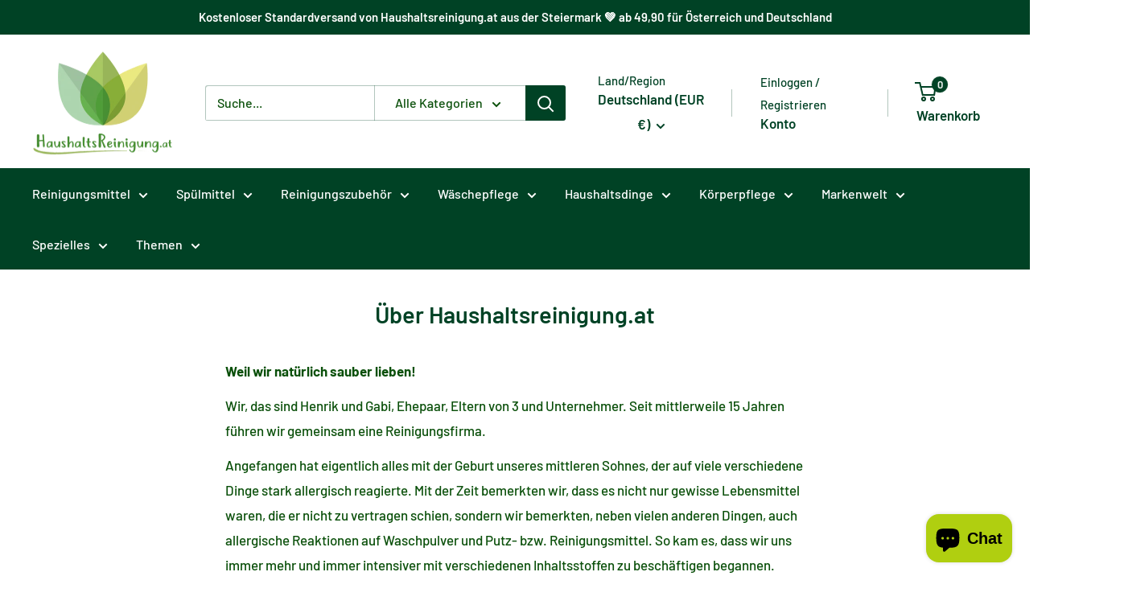

--- FILE ---
content_type: text/html; charset=utf-8
request_url: https://haushaltsreinigung.at/de-de/pages/uber-haushaltsreinigung-at
body_size: 43668
content:
<!doctype html>

<html class="no-js" lang="de">
  <head>
    <meta charset="utf-8">
    <meta name="viewport" content="width=device-width, initial-scale=1.0, height=device-height, minimum-scale=1.0, maximum-scale=1.0">
    <meta name="theme-color" content="#0b500b"><title>Über Haushaltsreinigung.at
</title><meta name="description" content="Weil wir natürlich sauber lieben! Wir, das sind Henrik und Gabi, Ehepaar, Eltern von 3 und Unternehmer. Seit mittlerweile 15 Jahren führen wir gemeinsam eine Reinigungsfirma. Angefangen hat eigentlich alles mit der Geburt unseres mittleren Sohnes, der auf viele verschiedene Dinge stark allergisch reagierte. Mit der Zei"><link rel="canonical" href="https://haushaltsreinigung.at/de-de/pages/uber-haushaltsreinigung-at"><link rel="shortcut icon" href="//haushaltsreinigung.at/cdn/shop/files/android-chrome-144x144_96x96.png?v=1672741021" type="image/png"><link rel="preload" as="style" href="//haushaltsreinigung.at/cdn/shop/t/13/assets/theme.css?v=73576335940089929371753629244">
    <link rel="preload" as="style" href="//haushaltsreinigung.at/cdn/shop/t/13/assets/smdm-custom.scss.css?v=127522039269648019341748839838">
    <link rel="preload" as="script" href="//haushaltsreinigung.at/cdn/shop/t/13/assets/theme.js?v=179372540479631345661692193097">
    <link rel="preconnect" href="https://cdn.shopify.com">
    <link rel="preconnect" href="https://fonts.shopifycdn.com">
    <link rel="dns-prefetch" href="https://productreviews.shopifycdn.com">
    <link rel="dns-prefetch" href="https://ajax.googleapis.com">
    <link rel="dns-prefetch" href="https://maps.googleapis.com">
    <link rel="dns-prefetch" href="https://maps.gstatic.com">

    <meta property="og:type" content="website">
  <meta property="og:title" content="Über Haushaltsreinigung.at"><meta property="og:description" content="Weil wir natürlich sauber lieben! Wir, das sind Henrik und Gabi, Ehepaar, Eltern von 3 und Unternehmer. Seit mittlerweile 15 Jahren führen wir gemeinsam eine Reinigungsfirma. Angefangen hat eigentlich alles mit der Geburt unseres mittleren Sohnes, der auf viele verschiedene Dinge stark allergisch reagierte. Mit der Zei"><meta property="og:url" content="https://haushaltsreinigung.at/de-de/pages/uber-haushaltsreinigung-at">
<meta property="og:site_name" content="Flexgreen GmbH "><meta name="twitter:card" content="summary"><meta name="twitter:title" content="Über Haushaltsreinigung.at">
  <meta name="twitter:description" content="Weil wir natürlich sauber lieben! Wir, das sind Henrik und Gabi, Ehepaar, Eltern von 3 und Unternehmer. Seit mittlerweile 15 Jahren führen wir gemeinsam eine Reinigungsfirma. Angefangen hat eigentlich alles mit der Geburt unseres mittleren Sohnes, der auf viele verschiedene Dinge stark allergisch reagierte. Mit der Zei">
    <link rel="preload" href="//haushaltsreinigung.at/cdn/fonts/barlow/barlow_n6.329f582a81f63f125e63c20a5a80ae9477df68e1.woff2" as="font" type="font/woff2" crossorigin><link rel="preload" href="//haushaltsreinigung.at/cdn/fonts/barlow/barlow_n5.a193a1990790eba0cc5cca569d23799830e90f07.woff2" as="font" type="font/woff2" crossorigin><style>
  @font-face {
  font-family: Barlow;
  font-weight: 600;
  font-style: normal;
  font-display: swap;
  src: url("//haushaltsreinigung.at/cdn/fonts/barlow/barlow_n6.329f582a81f63f125e63c20a5a80ae9477df68e1.woff2") format("woff2"),
       url("//haushaltsreinigung.at/cdn/fonts/barlow/barlow_n6.0163402e36247bcb8b02716880d0b39568412e9e.woff") format("woff");
}

  @font-face {
  font-family: Barlow;
  font-weight: 500;
  font-style: normal;
  font-display: swap;
  src: url("//haushaltsreinigung.at/cdn/fonts/barlow/barlow_n5.a193a1990790eba0cc5cca569d23799830e90f07.woff2") format("woff2"),
       url("//haushaltsreinigung.at/cdn/fonts/barlow/barlow_n5.ae31c82169b1dc0715609b8cc6a610b917808358.woff") format("woff");
}

@font-face {
  font-family: Barlow;
  font-weight: 600;
  font-style: normal;
  font-display: swap;
  src: url("//haushaltsreinigung.at/cdn/fonts/barlow/barlow_n6.329f582a81f63f125e63c20a5a80ae9477df68e1.woff2") format("woff2"),
       url("//haushaltsreinigung.at/cdn/fonts/barlow/barlow_n6.0163402e36247bcb8b02716880d0b39568412e9e.woff") format("woff");
}

@font-face {
  font-family: Barlow;
  font-weight: 600;
  font-style: italic;
  font-display: swap;
  src: url("//haushaltsreinigung.at/cdn/fonts/barlow/barlow_i6.5a22bd20fb27bad4d7674cc6e666fb9c77d813bb.woff2") format("woff2"),
       url("//haushaltsreinigung.at/cdn/fonts/barlow/barlow_i6.1c8787fcb59f3add01a87f21b38c7ef797e3b3a1.woff") format("woff");
}


  @font-face {
  font-family: Barlow;
  font-weight: 700;
  font-style: normal;
  font-display: swap;
  src: url("//haushaltsreinigung.at/cdn/fonts/barlow/barlow_n7.691d1d11f150e857dcbc1c10ef03d825bc378d81.woff2") format("woff2"),
       url("//haushaltsreinigung.at/cdn/fonts/barlow/barlow_n7.4fdbb1cb7da0e2c2f88492243ffa2b4f91924840.woff") format("woff");
}

  @font-face {
  font-family: Barlow;
  font-weight: 500;
  font-style: italic;
  font-display: swap;
  src: url("//haushaltsreinigung.at/cdn/fonts/barlow/barlow_i5.714d58286997b65cd479af615cfa9bb0a117a573.woff2") format("woff2"),
       url("//haushaltsreinigung.at/cdn/fonts/barlow/barlow_i5.0120f77e6447d3b5df4bbec8ad8c2d029d87fb21.woff") format("woff");
}

  @font-face {
  font-family: Barlow;
  font-weight: 700;
  font-style: italic;
  font-display: swap;
  src: url("//haushaltsreinigung.at/cdn/fonts/barlow/barlow_i7.50e19d6cc2ba5146fa437a5a7443c76d5d730103.woff2") format("woff2"),
       url("//haushaltsreinigung.at/cdn/fonts/barlow/barlow_i7.47e9f98f1b094d912e6fd631cc3fe93d9f40964f.woff") format("woff");
}


  :root {
    --default-text-font-size : 15px;
    --base-text-font-size    : 16px;
    --heading-font-family    : Barlow, sans-serif;
    --heading-font-weight    : 600;
    --heading-font-style     : normal;
    --text-font-family       : Barlow, sans-serif;
    --text-font-weight       : 500;
    --text-font-style        : normal;
    --text-font-bolder-weight: 600;
    --text-link-decoration   : underline;

    --text-color               : #0b500b;
    --text-color-rgb           : 11, 80, 11;
    --heading-color            : #004225;
    --border-color             : #ffffff;
    --border-color-rgb         : 255, 255, 255;
    --form-border-color        : #f2f2f2;
    --accent-color             : #0b500b;
    --accent-color-rgb         : 11, 80, 11;
    --link-color               : #ffffff;
    --link-color-hover         : #d9d9d9;
    --background               : #ffffff;
    --secondary-background     : #ffffff;
    --secondary-background-rgb : 255, 255, 255;
    --accent-background        : rgba(11, 80, 11, 0.08);

    --input-background: #ffffff;

    --error-color       : #ff0000;
    --error-background  : rgba(255, 0, 0, 0.07);
    --success-color     : #004225;
    --success-background: rgba(0, 66, 37, 0.11);

    --primary-button-background      : #088008;
    --primary-button-background-rgb  : 8, 128, 8;
    --primary-button-text-color      : #ffffff;
    --secondary-button-background    : #4f744f;
    --secondary-button-background-rgb: 79, 116, 79;
    --secondary-button-text-color    : #ffffff;

    --header-background      : #ffffff;
    --header-text-color      : #004225;
    --header-light-text-color: #004225;
    --header-border-color    : rgba(0, 66, 37, 0.3);
    --header-accent-color    : #004225;

    --footer-background-color:    #ffffff;
    --footer-heading-text-color:  #155315;
    --footer-body-text-color:     #0b500b;
    --footer-body-text-color-rgb: 11, 80, 11;
    --footer-accent-color:        #0b500b;
    --footer-accent-color-rgb:    11, 80, 11;
    --footer-border:              1px solid var(--border-color);
    
    --flickity-arrow-color: #cccccc;--product-on-sale-accent           : #ff0000;
    --product-on-sale-accent-rgb       : 255, 0, 0;
    --product-on-sale-color            : #ffffff;
    --product-in-stock-color           : #008a00;
    --product-low-stock-color          : #ee0000;
    --product-sold-out-color           : #aac61b;
    --product-custom-label-1-background: #008a00;
    --product-custom-label-1-color     : #ffffff;
    --product-custom-label-2-background: #00a500;
    --product-custom-label-2-color     : #ffffff;
    --product-review-star-color        : #ffbd00;

    --mobile-container-gutter : 20px;
    --desktop-container-gutter: 40px;

    /* Shopify related variables */
    --payment-terms-background-color: #ffffff;
  }
</style>

<script>
  // IE11 does not have support for CSS variables, so we have to polyfill them
  if (!(((window || {}).CSS || {}).supports && window.CSS.supports('(--a: 0)'))) {
    const script = document.createElement('script');
    script.type = 'text/javascript';
    script.src = 'https://cdn.jsdelivr.net/npm/css-vars-ponyfill@2';
    script.onload = function() {
      cssVars({});
    };

    document.getElementsByTagName('head')[0].appendChild(script);
  }
</script>

<script>window.performance && window.performance.mark && window.performance.mark('shopify.content_for_header.start');</script><meta id="shopify-digital-wallet" name="shopify-digital-wallet" content="/66323513612/digital_wallets/dialog">
<meta name="shopify-checkout-api-token" content="6db68c4a945920606ae27cc2ffc7c9f1">
<meta id="in-context-paypal-metadata" data-shop-id="66323513612" data-venmo-supported="false" data-environment="production" data-locale="de_DE" data-paypal-v4="true" data-currency="EUR">
<link rel="alternate" hreflang="x-default" href="https://haushaltsreinigung.at/pages/uber-haushaltsreinigung-at">
<link rel="alternate" hreflang="de" href="https://haushaltsreinigung.at/pages/uber-haushaltsreinigung-at">
<link rel="alternate" hreflang="de-DE" href="https://haushaltsreinigung.at/de-de/pages/uber-haushaltsreinigung-at">
<script async="async" src="/checkouts/internal/preloads.js?locale=de-DE"></script>
<script id="apple-pay-shop-capabilities" type="application/json">{"shopId":66323513612,"countryCode":"AT","currencyCode":"EUR","merchantCapabilities":["supports3DS"],"merchantId":"gid:\/\/shopify\/Shop\/66323513612","merchantName":"Flexgreen GmbH ","requiredBillingContactFields":["postalAddress","email","phone"],"requiredShippingContactFields":["postalAddress","email","phone"],"shippingType":"shipping","supportedNetworks":["visa","maestro","masterCard","amex"],"total":{"type":"pending","label":"Flexgreen GmbH ","amount":"1.00"},"shopifyPaymentsEnabled":true,"supportsSubscriptions":true}</script>
<script id="shopify-features" type="application/json">{"accessToken":"6db68c4a945920606ae27cc2ffc7c9f1","betas":["rich-media-storefront-analytics"],"domain":"haushaltsreinigung.at","predictiveSearch":true,"shopId":66323513612,"locale":"de"}</script>
<script>var Shopify = Shopify || {};
Shopify.shop = "haushaltsreinigung-at.myshopify.com";
Shopify.locale = "de";
Shopify.currency = {"active":"EUR","rate":"1.0"};
Shopify.country = "DE";
Shopify.theme = {"name":"[PROD] smdm | Warehouse 4.2.3","id":143652487436,"schema_name":"Warehouse","schema_version":"4.2.3","theme_store_id":871,"role":"main"};
Shopify.theme.handle = "null";
Shopify.theme.style = {"id":null,"handle":null};
Shopify.cdnHost = "haushaltsreinigung.at/cdn";
Shopify.routes = Shopify.routes || {};
Shopify.routes.root = "/de-de/";</script>
<script type="module">!function(o){(o.Shopify=o.Shopify||{}).modules=!0}(window);</script>
<script>!function(o){function n(){var o=[];function n(){o.push(Array.prototype.slice.apply(arguments))}return n.q=o,n}var t=o.Shopify=o.Shopify||{};t.loadFeatures=n(),t.autoloadFeatures=n()}(window);</script>
<script id="shop-js-analytics" type="application/json">{"pageType":"page"}</script>
<script defer="defer" async type="module" src="//haushaltsreinigung.at/cdn/shopifycloud/shop-js/modules/v2/client.init-shop-cart-sync_BH0MO3MH.de.esm.js"></script>
<script defer="defer" async type="module" src="//haushaltsreinigung.at/cdn/shopifycloud/shop-js/modules/v2/chunk.common_BErAfWaM.esm.js"></script>
<script defer="defer" async type="module" src="//haushaltsreinigung.at/cdn/shopifycloud/shop-js/modules/v2/chunk.modal_DqzNaksh.esm.js"></script>
<script type="module">
  await import("//haushaltsreinigung.at/cdn/shopifycloud/shop-js/modules/v2/client.init-shop-cart-sync_BH0MO3MH.de.esm.js");
await import("//haushaltsreinigung.at/cdn/shopifycloud/shop-js/modules/v2/chunk.common_BErAfWaM.esm.js");
await import("//haushaltsreinigung.at/cdn/shopifycloud/shop-js/modules/v2/chunk.modal_DqzNaksh.esm.js");

  window.Shopify.SignInWithShop?.initShopCartSync?.({"fedCMEnabled":true,"windoidEnabled":true});

</script>
<script id="__st">var __st={"a":66323513612,"offset":3600,"reqid":"84d4a08a-44ee-4f40-8177-a547c2ce357f-1769730747","pageurl":"haushaltsreinigung.at\/de-de\/pages\/uber-haushaltsreinigung-at","s":"pages-106453893388","u":"20e3c0c274f2","p":"page","rtyp":"page","rid":106453893388};</script>
<script>window.ShopifyPaypalV4VisibilityTracking = true;</script>
<script id="captcha-bootstrap">!function(){'use strict';const t='contact',e='account',n='new_comment',o=[[t,t],['blogs',n],['comments',n],[t,'customer']],c=[[e,'customer_login'],[e,'guest_login'],[e,'recover_customer_password'],[e,'create_customer']],r=t=>t.map((([t,e])=>`form[action*='/${t}']:not([data-nocaptcha='true']) input[name='form_type'][value='${e}']`)).join(','),a=t=>()=>t?[...document.querySelectorAll(t)].map((t=>t.form)):[];function s(){const t=[...o],e=r(t);return a(e)}const i='password',u='form_key',d=['recaptcha-v3-token','g-recaptcha-response','h-captcha-response',i],f=()=>{try{return window.sessionStorage}catch{return}},m='__shopify_v',_=t=>t.elements[u];function p(t,e,n=!1){try{const o=window.sessionStorage,c=JSON.parse(o.getItem(e)),{data:r}=function(t){const{data:e,action:n}=t;return t[m]||n?{data:e,action:n}:{data:t,action:n}}(c);for(const[e,n]of Object.entries(r))t.elements[e]&&(t.elements[e].value=n);n&&o.removeItem(e)}catch(o){console.error('form repopulation failed',{error:o})}}const l='form_type',E='cptcha';function T(t){t.dataset[E]=!0}const w=window,h=w.document,L='Shopify',v='ce_forms',y='captcha';let A=!1;((t,e)=>{const n=(g='f06e6c50-85a8-45c8-87d0-21a2b65856fe',I='https://cdn.shopify.com/shopifycloud/storefront-forms-hcaptcha/ce_storefront_forms_captcha_hcaptcha.v1.5.2.iife.js',D={infoText:'Durch hCaptcha geschützt',privacyText:'Datenschutz',termsText:'Allgemeine Geschäftsbedingungen'},(t,e,n)=>{const o=w[L][v],c=o.bindForm;if(c)return c(t,g,e,D).then(n);var r;o.q.push([[t,g,e,D],n]),r=I,A||(h.body.append(Object.assign(h.createElement('script'),{id:'captcha-provider',async:!0,src:r})),A=!0)});var g,I,D;w[L]=w[L]||{},w[L][v]=w[L][v]||{},w[L][v].q=[],w[L][y]=w[L][y]||{},w[L][y].protect=function(t,e){n(t,void 0,e),T(t)},Object.freeze(w[L][y]),function(t,e,n,w,h,L){const[v,y,A,g]=function(t,e,n){const i=e?o:[],u=t?c:[],d=[...i,...u],f=r(d),m=r(i),_=r(d.filter((([t,e])=>n.includes(e))));return[a(f),a(m),a(_),s()]}(w,h,L),I=t=>{const e=t.target;return e instanceof HTMLFormElement?e:e&&e.form},D=t=>v().includes(t);t.addEventListener('submit',(t=>{const e=I(t);if(!e)return;const n=D(e)&&!e.dataset.hcaptchaBound&&!e.dataset.recaptchaBound,o=_(e),c=g().includes(e)&&(!o||!o.value);(n||c)&&t.preventDefault(),c&&!n&&(function(t){try{if(!f())return;!function(t){const e=f();if(!e)return;const n=_(t);if(!n)return;const o=n.value;o&&e.removeItem(o)}(t);const e=Array.from(Array(32),(()=>Math.random().toString(36)[2])).join('');!function(t,e){_(t)||t.append(Object.assign(document.createElement('input'),{type:'hidden',name:u})),t.elements[u].value=e}(t,e),function(t,e){const n=f();if(!n)return;const o=[...t.querySelectorAll(`input[type='${i}']`)].map((({name:t})=>t)),c=[...d,...o],r={};for(const[a,s]of new FormData(t).entries())c.includes(a)||(r[a]=s);n.setItem(e,JSON.stringify({[m]:1,action:t.action,data:r}))}(t,e)}catch(e){console.error('failed to persist form',e)}}(e),e.submit())}));const S=(t,e)=>{t&&!t.dataset[E]&&(n(t,e.some((e=>e===t))),T(t))};for(const o of['focusin','change'])t.addEventListener(o,(t=>{const e=I(t);D(e)&&S(e,y())}));const B=e.get('form_key'),M=e.get(l),P=B&&M;t.addEventListener('DOMContentLoaded',(()=>{const t=y();if(P)for(const e of t)e.elements[l].value===M&&p(e,B);[...new Set([...A(),...v().filter((t=>'true'===t.dataset.shopifyCaptcha))])].forEach((e=>S(e,t)))}))}(h,new URLSearchParams(w.location.search),n,t,e,['guest_login'])})(!0,!0)}();</script>
<script integrity="sha256-4kQ18oKyAcykRKYeNunJcIwy7WH5gtpwJnB7kiuLZ1E=" data-source-attribution="shopify.loadfeatures" defer="defer" src="//haushaltsreinigung.at/cdn/shopifycloud/storefront/assets/storefront/load_feature-a0a9edcb.js" crossorigin="anonymous"></script>
<script data-source-attribution="shopify.dynamic_checkout.dynamic.init">var Shopify=Shopify||{};Shopify.PaymentButton=Shopify.PaymentButton||{isStorefrontPortableWallets:!0,init:function(){window.Shopify.PaymentButton.init=function(){};var t=document.createElement("script");t.src="https://haushaltsreinigung.at/cdn/shopifycloud/portable-wallets/latest/portable-wallets.de.js",t.type="module",document.head.appendChild(t)}};
</script>
<script data-source-attribution="shopify.dynamic_checkout.buyer_consent">
  function portableWalletsHideBuyerConsent(e){var t=document.getElementById("shopify-buyer-consent"),n=document.getElementById("shopify-subscription-policy-button");t&&n&&(t.classList.add("hidden"),t.setAttribute("aria-hidden","true"),n.removeEventListener("click",e))}function portableWalletsShowBuyerConsent(e){var t=document.getElementById("shopify-buyer-consent"),n=document.getElementById("shopify-subscription-policy-button");t&&n&&(t.classList.remove("hidden"),t.removeAttribute("aria-hidden"),n.addEventListener("click",e))}window.Shopify?.PaymentButton&&(window.Shopify.PaymentButton.hideBuyerConsent=portableWalletsHideBuyerConsent,window.Shopify.PaymentButton.showBuyerConsent=portableWalletsShowBuyerConsent);
</script>
<script data-source-attribution="shopify.dynamic_checkout.cart.bootstrap">document.addEventListener("DOMContentLoaded",(function(){function t(){return document.querySelector("shopify-accelerated-checkout-cart, shopify-accelerated-checkout")}if(t())Shopify.PaymentButton.init();else{new MutationObserver((function(e,n){t()&&(Shopify.PaymentButton.init(),n.disconnect())})).observe(document.body,{childList:!0,subtree:!0})}}));
</script>
<script id='scb4127' type='text/javascript' async='' src='https://haushaltsreinigung.at/cdn/shopifycloud/privacy-banner/storefront-banner.js'></script><link id="shopify-accelerated-checkout-styles" rel="stylesheet" media="screen" href="https://haushaltsreinigung.at/cdn/shopifycloud/portable-wallets/latest/accelerated-checkout-backwards-compat.css" crossorigin="anonymous">
<style id="shopify-accelerated-checkout-cart">
        #shopify-buyer-consent {
  margin-top: 1em;
  display: inline-block;
  width: 100%;
}

#shopify-buyer-consent.hidden {
  display: none;
}

#shopify-subscription-policy-button {
  background: none;
  border: none;
  padding: 0;
  text-decoration: underline;
  font-size: inherit;
  cursor: pointer;
}

#shopify-subscription-policy-button::before {
  box-shadow: none;
}

      </style>

<script>window.performance && window.performance.mark && window.performance.mark('shopify.content_for_header.end');</script><link rel="stylesheet" href="//haushaltsreinigung.at/cdn/shop/t/13/assets/theme.css?v=73576335940089929371753629244">
    <link rel="stylesheet" href="//haushaltsreinigung.at/cdn/shop/t/13/assets/smdm-custom.scss.css?v=127522039269648019341748839838">

    


  <script type="application/ld+json">
  {
    "@context": "https://schema.org",
    "@type": "BreadcrumbList",
  "itemListElement": [{
      "@type": "ListItem",
      "position": 1,
      "name": "Home",
      "item": "https://haushaltsreinigung.at"
    },{
          "@type": "ListItem",
          "position": 2,
          "name": "Über Haushaltsreinigung.at",
          "item": "https://haushaltsreinigung.at/de-de/pages/uber-haushaltsreinigung-at"
        }]
  }
  </script>



    <script>
      // This allows to expose several variables to the global scope, to be used in scripts
      window.theme = {
        pageType: "page",
        cartCount: 0,
        moneyFormat: "€{{amount_with_comma_separator}}",
        moneyWithCurrencyFormat: "€{{amount_with_comma_separator}} EUR",
        currencyCodeEnabled: true,
        showDiscount: true,
        discountMode: "percentage",
        cartType: "message"
      };

      window.routes = {
        rootUrl: "\/de-de",
        rootUrlWithoutSlash: "\/de-de",
        cartUrl: "\/de-de\/cart",
        cartAddUrl: "\/de-de\/cart\/add",
        cartChangeUrl: "\/de-de\/cart\/change",
        searchUrl: "\/de-de\/search",
        productRecommendationsUrl: "\/de-de\/recommendations\/products"
      };

      window.languages = {
        productRegularPrice: "Normalpreis",
        productSalePrice: "Sonderpreis",
        collectionOnSaleLabel: "Einsparung {{savings}}",
        productFormUnavailable: "Nicht verfügbar",
        productFormAddToCart: "In den Warenkorb",
        productFormPreOrder: "Vorbestellung",
        productFormSoldOut: "Ausverkauft",
        productAdded: "Produkt wurde in Deinen Warenkorb gelegt",
        productAddedShort: "Hinzugefügt",
        shippingEstimatorNoResults: "Es konnten für Deine Adresse keine Versandkosten ermittelt werden.",
        shippingEstimatorOneResult: "Es gibt eine Versandmethode für Deine Adresse:",
        shippingEstimatorMultipleResults: "Es gibt {{count}} Versandmethoden für Deine Adresse:",
        shippingEstimatorErrors: "Es gibt Fehler:"
      };

      document.documentElement.className = document.documentElement.className.replace('no-js', 'js');
    </script><script src="//haushaltsreinigung.at/cdn/shop/t/13/assets/theme.js?v=179372540479631345661692193097" defer></script>
    <script src="//haushaltsreinigung.at/cdn/shop/t/13/assets/smdm-custom.js?v=111603181540343972631692193097" defer></script>
    <script src="//haushaltsreinigung.at/cdn/shop/t/13/assets/custom.js?v=102476495355921946141692193097" defer></script><script>
        (function () {
          window.onpageshow = function() {
            // We force re-freshing the cart content onpageshow, as most browsers will serve a cache copy when hitting the
            // back button, which cause staled data
            document.documentElement.dispatchEvent(new CustomEvent('cart:refresh', {
              bubbles: true,
              detail: {scrollToTop: false}
            }));
          };
        })();
      </script><script type="text/javascript">
  window.Pop = window.Pop || {};
  window.Pop.common = window.Pop.common || {};
  window.Pop.common.shop = {
    permanent_domain: 'haushaltsreinigung-at.myshopify.com',
    currency: "EUR",
    money_format: "€{{amount_with_comma_separator}}",
    id: 66323513612
  };
  

  window.Pop.common.template = 'page';
  window.Pop.common.cart = {};
  window.Pop.common.vapid_public_key = "BJuXCmrtTK335SuczdNVYrGVtP_WXn4jImChm49st7K7z7e8gxSZUKk4DhUpk8j2Xpiw5G4-ylNbMKLlKkUEU98=";
  window.Pop.global_config = {"asset_urls":{"loy":{},"rev":{},"pu":{"init_js":null},"widgets":{"init_js":"https:\/\/cdn.shopify.com\/s\/files\/1\/0194\/1736\/6592\/t\/1\/assets\/ba_widget_init.js?v=1704919191","modal_js":"https:\/\/cdn.shopify.com\/s\/files\/1\/0194\/1736\/6592\/t\/1\/assets\/ba_widget_modal.js?v=1704919193","modal_css":"https:\/\/cdn.shopify.com\/s\/files\/1\/0194\/1736\/6592\/t\/1\/assets\/ba_widget_modal.css?v=1654723622"},"forms":{},"global":{"helper_js":"https:\/\/cdn.shopify.com\/s\/files\/1\/0194\/1736\/6592\/t\/1\/assets\/ba_pop_tracking.js?v=1704919189"}},"proxy_paths":{"pop":"\/apps\/ba-pop","app_metrics":"\/apps\/ba-pop\/app_metrics","push_subscription":"\/apps\/ba-pop\/push"},"aat":["pop"],"pv":false,"sts":false,"bam":false,"batc":false,"base_money_format":"€{{amount_with_comma_separator}}","loy_js_api_enabled":false,"shop":{"id":66323513612,"name":"Haushaltsreinigung.at","domain":"haushaltsreinigung.at"}};
  window.Pop.widgets_config = {"id":190350,"active":true,"frequency_limit_amount":2,"frequency_limit_time_unit":"days","background_image":{"position":"none","widget_background_preview_url":""},"initial_state":{"body":"Registriere dich und sichere dir deinen Rabatt","title":"Erhalte -10% auf deine erste Bestellung!","cta_text":"Rabatt erhalten","show_email":"true","action_text":"Saving...","footer_text":"Sie melden sich an, um Mitteilungen per E-Mail zu erhalten und können diese jederzeit abbestellen.","dismiss_text":"Nein, danke!","email_placeholder":"Email Address","phone_placeholder":"Phone Number"},"success_state":{"body":"Danke, dass Sie sich angemeldet haben. Kopieren Sie Ihren Rabattcode und wenden Sie ihn bei Ihrer nächsten Bestellung an.","title":"Rabatt freigeschaltet 🎉","cta_text":"Weiter einkaufen","cta_action":"dismiss","redirect_url":"","open_url_new_tab":"false"},"closed_state":{"action":"close_widget","font_size":"20","action_text":"GET 10% OFF","display_offset":"300","display_position":"left"},"error_state":{"submit_error":"Entschuldigung, bitte versuchen Sie es später noch einmal","invalid_email":"Bitte geben Sie eine gültige E-Mail Adresse ein!","error_subscribing":"Fehler beim Abonnieren, bitte versuchen Sie es später noch einmal","already_registered":"Sie haben sich bereits registriert","invalid_phone_number":"Please enter valid phone number!"},"trigger":{"action":"on_timer","delay_in_seconds":"0"},"colors":{"link_color":"#4FC3F7","sticky_bar_bg":"#C62828","cta_font_color":"#fff","body_font_color":"#000","sticky_bar_text":"#fff","background_color":"#fff","error_text_color":"#ff2626","title_font_color":"#000","footer_font_color":"#bbb","dismiss_font_color":"#bbb","cta_background_color":"#000","sticky_coupon_bar_bg":"#286ef8","error_text_background":"","sticky_coupon_bar_text":"#fff"},"sticky_coupon_bar":{"enabled":"false","message":"Don't forget to use your code"},"display_style":{"font":"Arial","size":"regular","align":"center"},"dismissable":true,"has_background":false,"opt_in_channels":["email"],"rules":[],"widget_css":".powered_by_rivo{\n  display: block;\n}\n.ba_widget_main_design {\n  background: #fff;\n}\n.ba_widget_content{text-align: center}\n.ba_widget_parent{\n  font-family: Arial;\n}\n.ba_widget_parent.background{\n}\n.ba_widget_left_content{\n}\n.ba_widget_right_content{\n}\n#ba_widget_cta_button:disabled{\n  background: #000cc;\n}\n#ba_widget_cta_button{\n  background: #000;\n  color: #fff;\n}\n#ba_widget_cta_button:after {\n  background: #000e0;\n}\n.ba_initial_state_title, .ba_success_state_title{\n  color: #000;\n}\n.ba_initial_state_body, .ba_success_state_body{\n  color: #000;\n}\n.ba_initial_state_dismiss_text{\n  color: #bbb;\n}\n.ba_initial_state_footer_text, .ba_initial_state_sms_agreement{\n  color: #bbb;\n}\n.ba_widget_error{\n  color: #ff2626;\n  background: ;\n}\n.ba_link_color{\n  color: #4FC3F7;\n}\n","custom_css":null,"logo":null};
</script>


<script type="text/javascript">
  

  (function() {
    //Global snippet for Email Popups
    //this is updated automatically - do not edit manually.
    document.addEventListener('DOMContentLoaded', function() {
      function loadScript(src, defer, done) {
        var js = document.createElement('script');
        js.src = src;
        js.defer = defer;
        js.onload = function(){done();};
        js.onerror = function(){
          done(new Error('Failed to load script ' + src));
        };
        document.head.appendChild(js);
      }

      function browserSupportsAllFeatures() {
        return window.Promise && window.fetch && window.Symbol;
      }

      if (browserSupportsAllFeatures()) {
        main();
      } else {
        loadScript('https://polyfill-fastly.net/v3/polyfill.min.js?features=Promise,fetch', true, main);
      }

      function loadAppScripts(){
        const popAppEmbedEnabled = document.getElementById("pop-app-embed-init");

        if (window.Pop.global_config.aat.includes("pop") && !popAppEmbedEnabled){
          loadScript(window.Pop.global_config.asset_urls.widgets.init_js, true, function(){});
        }
      }

      function main(err) {
        loadScript(window.Pop.global_config.asset_urls.global.helper_js, false, loadAppScripts);
      }
    });
  })();
</script>

<script src="https://cdn.shopify.com/extensions/e8878072-2f6b-4e89-8082-94b04320908d/inbox-1254/assets/inbox-chat-loader.js" type="text/javascript" defer="defer"></script>
<meta property="og:image" content="https://cdn.shopify.com/s/files/1/0663/2351/3612/files/Haushaltsreinigung_Logo_06_e92e8689-e65c-468c-81d7-cdc313830bae.jpg?v=1721709333" />
<meta property="og:image:secure_url" content="https://cdn.shopify.com/s/files/1/0663/2351/3612/files/Haushaltsreinigung_Logo_06_e92e8689-e65c-468c-81d7-cdc313830bae.jpg?v=1721709333" />
<meta property="og:image:width" content="1182" />
<meta property="og:image:height" content="1182" />
<link href="https://monorail-edge.shopifysvc.com" rel="dns-prefetch">
<script>(function(){if ("sendBeacon" in navigator && "performance" in window) {try {var session_token_from_headers = performance.getEntriesByType('navigation')[0].serverTiming.find(x => x.name == '_s').description;} catch {var session_token_from_headers = undefined;}var session_cookie_matches = document.cookie.match(/_shopify_s=([^;]*)/);var session_token_from_cookie = session_cookie_matches && session_cookie_matches.length === 2 ? session_cookie_matches[1] : "";var session_token = session_token_from_headers || session_token_from_cookie || "";function handle_abandonment_event(e) {var entries = performance.getEntries().filter(function(entry) {return /monorail-edge.shopifysvc.com/.test(entry.name);});if (!window.abandonment_tracked && entries.length === 0) {window.abandonment_tracked = true;var currentMs = Date.now();var navigation_start = performance.timing.navigationStart;var payload = {shop_id: 66323513612,url: window.location.href,navigation_start,duration: currentMs - navigation_start,session_token,page_type: "page"};window.navigator.sendBeacon("https://monorail-edge.shopifysvc.com/v1/produce", JSON.stringify({schema_id: "online_store_buyer_site_abandonment/1.1",payload: payload,metadata: {event_created_at_ms: currentMs,event_sent_at_ms: currentMs}}));}}window.addEventListener('pagehide', handle_abandonment_event);}}());</script>
<script id="web-pixels-manager-setup">(function e(e,d,r,n,o){if(void 0===o&&(o={}),!Boolean(null===(a=null===(i=window.Shopify)||void 0===i?void 0:i.analytics)||void 0===a?void 0:a.replayQueue)){var i,a;window.Shopify=window.Shopify||{};var t=window.Shopify;t.analytics=t.analytics||{};var s=t.analytics;s.replayQueue=[],s.publish=function(e,d,r){return s.replayQueue.push([e,d,r]),!0};try{self.performance.mark("wpm:start")}catch(e){}var l=function(){var e={modern:/Edge?\/(1{2}[4-9]|1[2-9]\d|[2-9]\d{2}|\d{4,})\.\d+(\.\d+|)|Firefox\/(1{2}[4-9]|1[2-9]\d|[2-9]\d{2}|\d{4,})\.\d+(\.\d+|)|Chrom(ium|e)\/(9{2}|\d{3,})\.\d+(\.\d+|)|(Maci|X1{2}).+ Version\/(15\.\d+|(1[6-9]|[2-9]\d|\d{3,})\.\d+)([,.]\d+|)( \(\w+\)|)( Mobile\/\w+|) Safari\/|Chrome.+OPR\/(9{2}|\d{3,})\.\d+\.\d+|(CPU[ +]OS|iPhone[ +]OS|CPU[ +]iPhone|CPU IPhone OS|CPU iPad OS)[ +]+(15[._]\d+|(1[6-9]|[2-9]\d|\d{3,})[._]\d+)([._]\d+|)|Android:?[ /-](13[3-9]|1[4-9]\d|[2-9]\d{2}|\d{4,})(\.\d+|)(\.\d+|)|Android.+Firefox\/(13[5-9]|1[4-9]\d|[2-9]\d{2}|\d{4,})\.\d+(\.\d+|)|Android.+Chrom(ium|e)\/(13[3-9]|1[4-9]\d|[2-9]\d{2}|\d{4,})\.\d+(\.\d+|)|SamsungBrowser\/([2-9]\d|\d{3,})\.\d+/,legacy:/Edge?\/(1[6-9]|[2-9]\d|\d{3,})\.\d+(\.\d+|)|Firefox\/(5[4-9]|[6-9]\d|\d{3,})\.\d+(\.\d+|)|Chrom(ium|e)\/(5[1-9]|[6-9]\d|\d{3,})\.\d+(\.\d+|)([\d.]+$|.*Safari\/(?![\d.]+ Edge\/[\d.]+$))|(Maci|X1{2}).+ Version\/(10\.\d+|(1[1-9]|[2-9]\d|\d{3,})\.\d+)([,.]\d+|)( \(\w+\)|)( Mobile\/\w+|) Safari\/|Chrome.+OPR\/(3[89]|[4-9]\d|\d{3,})\.\d+\.\d+|(CPU[ +]OS|iPhone[ +]OS|CPU[ +]iPhone|CPU IPhone OS|CPU iPad OS)[ +]+(10[._]\d+|(1[1-9]|[2-9]\d|\d{3,})[._]\d+)([._]\d+|)|Android:?[ /-](13[3-9]|1[4-9]\d|[2-9]\d{2}|\d{4,})(\.\d+|)(\.\d+|)|Mobile Safari.+OPR\/([89]\d|\d{3,})\.\d+\.\d+|Android.+Firefox\/(13[5-9]|1[4-9]\d|[2-9]\d{2}|\d{4,})\.\d+(\.\d+|)|Android.+Chrom(ium|e)\/(13[3-9]|1[4-9]\d|[2-9]\d{2}|\d{4,})\.\d+(\.\d+|)|Android.+(UC? ?Browser|UCWEB|U3)[ /]?(15\.([5-9]|\d{2,})|(1[6-9]|[2-9]\d|\d{3,})\.\d+)\.\d+|SamsungBrowser\/(5\.\d+|([6-9]|\d{2,})\.\d+)|Android.+MQ{2}Browser\/(14(\.(9|\d{2,})|)|(1[5-9]|[2-9]\d|\d{3,})(\.\d+|))(\.\d+|)|K[Aa][Ii]OS\/(3\.\d+|([4-9]|\d{2,})\.\d+)(\.\d+|)/},d=e.modern,r=e.legacy,n=navigator.userAgent;return n.match(d)?"modern":n.match(r)?"legacy":"unknown"}(),u="modern"===l?"modern":"legacy",c=(null!=n?n:{modern:"",legacy:""})[u],f=function(e){return[e.baseUrl,"/wpm","/b",e.hashVersion,"modern"===e.buildTarget?"m":"l",".js"].join("")}({baseUrl:d,hashVersion:r,buildTarget:u}),m=function(e){var d=e.version,r=e.bundleTarget,n=e.surface,o=e.pageUrl,i=e.monorailEndpoint;return{emit:function(e){var a=e.status,t=e.errorMsg,s=(new Date).getTime(),l=JSON.stringify({metadata:{event_sent_at_ms:s},events:[{schema_id:"web_pixels_manager_load/3.1",payload:{version:d,bundle_target:r,page_url:o,status:a,surface:n,error_msg:t},metadata:{event_created_at_ms:s}}]});if(!i)return console&&console.warn&&console.warn("[Web Pixels Manager] No Monorail endpoint provided, skipping logging."),!1;try{return self.navigator.sendBeacon.bind(self.navigator)(i,l)}catch(e){}var u=new XMLHttpRequest;try{return u.open("POST",i,!0),u.setRequestHeader("Content-Type","text/plain"),u.send(l),!0}catch(e){return console&&console.warn&&console.warn("[Web Pixels Manager] Got an unhandled error while logging to Monorail."),!1}}}}({version:r,bundleTarget:l,surface:e.surface,pageUrl:self.location.href,monorailEndpoint:e.monorailEndpoint});try{o.browserTarget=l,function(e){var d=e.src,r=e.async,n=void 0===r||r,o=e.onload,i=e.onerror,a=e.sri,t=e.scriptDataAttributes,s=void 0===t?{}:t,l=document.createElement("script"),u=document.querySelector("head"),c=document.querySelector("body");if(l.async=n,l.src=d,a&&(l.integrity=a,l.crossOrigin="anonymous"),s)for(var f in s)if(Object.prototype.hasOwnProperty.call(s,f))try{l.dataset[f]=s[f]}catch(e){}if(o&&l.addEventListener("load",o),i&&l.addEventListener("error",i),u)u.appendChild(l);else{if(!c)throw new Error("Did not find a head or body element to append the script");c.appendChild(l)}}({src:f,async:!0,onload:function(){if(!function(){var e,d;return Boolean(null===(d=null===(e=window.Shopify)||void 0===e?void 0:e.analytics)||void 0===d?void 0:d.initialized)}()){var d=window.webPixelsManager.init(e)||void 0;if(d){var r=window.Shopify.analytics;r.replayQueue.forEach((function(e){var r=e[0],n=e[1],o=e[2];d.publishCustomEvent(r,n,o)})),r.replayQueue=[],r.publish=d.publishCustomEvent,r.visitor=d.visitor,r.initialized=!0}}},onerror:function(){return m.emit({status:"failed",errorMsg:"".concat(f," has failed to load")})},sri:function(e){var d=/^sha384-[A-Za-z0-9+/=]+$/;return"string"==typeof e&&d.test(e)}(c)?c:"",scriptDataAttributes:o}),m.emit({status:"loading"})}catch(e){m.emit({status:"failed",errorMsg:(null==e?void 0:e.message)||"Unknown error"})}}})({shopId: 66323513612,storefrontBaseUrl: "https://haushaltsreinigung.at",extensionsBaseUrl: "https://extensions.shopifycdn.com/cdn/shopifycloud/web-pixels-manager",monorailEndpoint: "https://monorail-edge.shopifysvc.com/unstable/produce_batch",surface: "storefront-renderer",enabledBetaFlags: ["2dca8a86"],webPixelsConfigList: [{"id":"1246298380","configuration":"{\"config\":\"{\\\"google_tag_ids\\\":[\\\"GT-MBT2FJJJ\\\"],\\\"target_country\\\":\\\"AT\\\",\\\"gtag_events\\\":[{\\\"type\\\":\\\"view_item\\\",\\\"action_label\\\":\\\"MC-83YT5RKDC0\\\"},{\\\"type\\\":\\\"purchase\\\",\\\"action_label\\\":\\\"MC-83YT5RKDC0\\\"},{\\\"type\\\":\\\"page_view\\\",\\\"action_label\\\":\\\"MC-83YT5RKDC0\\\"}],\\\"enable_monitoring_mode\\\":false}\"}","eventPayloadVersion":"v1","runtimeContext":"OPEN","scriptVersion":"b2a88bafab3e21179ed38636efcd8a93","type":"APP","apiClientId":1780363,"privacyPurposes":[],"dataSharingAdjustments":{"protectedCustomerApprovalScopes":["read_customer_address","read_customer_email","read_customer_name","read_customer_personal_data","read_customer_phone"]}},{"id":"546472204","configuration":"{\"pixel_id\":\"1310063689955751\",\"pixel_type\":\"facebook_pixel\",\"metaapp_system_user_token\":\"-\"}","eventPayloadVersion":"v1","runtimeContext":"OPEN","scriptVersion":"ca16bc87fe92b6042fbaa3acc2fbdaa6","type":"APP","apiClientId":2329312,"privacyPurposes":["ANALYTICS","MARKETING","SALE_OF_DATA"],"dataSharingAdjustments":{"protectedCustomerApprovalScopes":["read_customer_address","read_customer_email","read_customer_name","read_customer_personal_data","read_customer_phone"]}},{"id":"shopify-app-pixel","configuration":"{}","eventPayloadVersion":"v1","runtimeContext":"STRICT","scriptVersion":"0450","apiClientId":"shopify-pixel","type":"APP","privacyPurposes":["ANALYTICS","MARKETING"]},{"id":"shopify-custom-pixel","eventPayloadVersion":"v1","runtimeContext":"LAX","scriptVersion":"0450","apiClientId":"shopify-pixel","type":"CUSTOM","privacyPurposes":["ANALYTICS","MARKETING"]}],isMerchantRequest: false,initData: {"shop":{"name":"Flexgreen GmbH ","paymentSettings":{"currencyCode":"EUR"},"myshopifyDomain":"haushaltsreinigung-at.myshopify.com","countryCode":"AT","storefrontUrl":"https:\/\/haushaltsreinigung.at\/de-de"},"customer":null,"cart":null,"checkout":null,"productVariants":[],"purchasingCompany":null},},"https://haushaltsreinigung.at/cdn","1d2a099fw23dfb22ep557258f5m7a2edbae",{"modern":"","legacy":""},{"shopId":"66323513612","storefrontBaseUrl":"https:\/\/haushaltsreinigung.at","extensionBaseUrl":"https:\/\/extensions.shopifycdn.com\/cdn\/shopifycloud\/web-pixels-manager","surface":"storefront-renderer","enabledBetaFlags":"[\"2dca8a86\"]","isMerchantRequest":"false","hashVersion":"1d2a099fw23dfb22ep557258f5m7a2edbae","publish":"custom","events":"[[\"page_viewed\",{}]]"});</script><script>
  window.ShopifyAnalytics = window.ShopifyAnalytics || {};
  window.ShopifyAnalytics.meta = window.ShopifyAnalytics.meta || {};
  window.ShopifyAnalytics.meta.currency = 'EUR';
  var meta = {"page":{"pageType":"page","resourceType":"page","resourceId":106453893388,"requestId":"84d4a08a-44ee-4f40-8177-a547c2ce357f-1769730747"}};
  for (var attr in meta) {
    window.ShopifyAnalytics.meta[attr] = meta[attr];
  }
</script>
<script class="analytics">
  (function () {
    var customDocumentWrite = function(content) {
      var jquery = null;

      if (window.jQuery) {
        jquery = window.jQuery;
      } else if (window.Checkout && window.Checkout.$) {
        jquery = window.Checkout.$;
      }

      if (jquery) {
        jquery('body').append(content);
      }
    };

    var hasLoggedConversion = function(token) {
      if (token) {
        return document.cookie.indexOf('loggedConversion=' + token) !== -1;
      }
      return false;
    }

    var setCookieIfConversion = function(token) {
      if (token) {
        var twoMonthsFromNow = new Date(Date.now());
        twoMonthsFromNow.setMonth(twoMonthsFromNow.getMonth() + 2);

        document.cookie = 'loggedConversion=' + token + '; expires=' + twoMonthsFromNow;
      }
    }

    var trekkie = window.ShopifyAnalytics.lib = window.trekkie = window.trekkie || [];
    if (trekkie.integrations) {
      return;
    }
    trekkie.methods = [
      'identify',
      'page',
      'ready',
      'track',
      'trackForm',
      'trackLink'
    ];
    trekkie.factory = function(method) {
      return function() {
        var args = Array.prototype.slice.call(arguments);
        args.unshift(method);
        trekkie.push(args);
        return trekkie;
      };
    };
    for (var i = 0; i < trekkie.methods.length; i++) {
      var key = trekkie.methods[i];
      trekkie[key] = trekkie.factory(key);
    }
    trekkie.load = function(config) {
      trekkie.config = config || {};
      trekkie.config.initialDocumentCookie = document.cookie;
      var first = document.getElementsByTagName('script')[0];
      var script = document.createElement('script');
      script.type = 'text/javascript';
      script.onerror = function(e) {
        var scriptFallback = document.createElement('script');
        scriptFallback.type = 'text/javascript';
        scriptFallback.onerror = function(error) {
                var Monorail = {
      produce: function produce(monorailDomain, schemaId, payload) {
        var currentMs = new Date().getTime();
        var event = {
          schema_id: schemaId,
          payload: payload,
          metadata: {
            event_created_at_ms: currentMs,
            event_sent_at_ms: currentMs
          }
        };
        return Monorail.sendRequest("https://" + monorailDomain + "/v1/produce", JSON.stringify(event));
      },
      sendRequest: function sendRequest(endpointUrl, payload) {
        // Try the sendBeacon API
        if (window && window.navigator && typeof window.navigator.sendBeacon === 'function' && typeof window.Blob === 'function' && !Monorail.isIos12()) {
          var blobData = new window.Blob([payload], {
            type: 'text/plain'
          });

          if (window.navigator.sendBeacon(endpointUrl, blobData)) {
            return true;
          } // sendBeacon was not successful

        } // XHR beacon

        var xhr = new XMLHttpRequest();

        try {
          xhr.open('POST', endpointUrl);
          xhr.setRequestHeader('Content-Type', 'text/plain');
          xhr.send(payload);
        } catch (e) {
          console.log(e);
        }

        return false;
      },
      isIos12: function isIos12() {
        return window.navigator.userAgent.lastIndexOf('iPhone; CPU iPhone OS 12_') !== -1 || window.navigator.userAgent.lastIndexOf('iPad; CPU OS 12_') !== -1;
      }
    };
    Monorail.produce('monorail-edge.shopifysvc.com',
      'trekkie_storefront_load_errors/1.1',
      {shop_id: 66323513612,
      theme_id: 143652487436,
      app_name: "storefront",
      context_url: window.location.href,
      source_url: "//haushaltsreinigung.at/cdn/s/trekkie.storefront.c59ea00e0474b293ae6629561379568a2d7c4bba.min.js"});

        };
        scriptFallback.async = true;
        scriptFallback.src = '//haushaltsreinigung.at/cdn/s/trekkie.storefront.c59ea00e0474b293ae6629561379568a2d7c4bba.min.js';
        first.parentNode.insertBefore(scriptFallback, first);
      };
      script.async = true;
      script.src = '//haushaltsreinigung.at/cdn/s/trekkie.storefront.c59ea00e0474b293ae6629561379568a2d7c4bba.min.js';
      first.parentNode.insertBefore(script, first);
    };
    trekkie.load(
      {"Trekkie":{"appName":"storefront","development":false,"defaultAttributes":{"shopId":66323513612,"isMerchantRequest":null,"themeId":143652487436,"themeCityHash":"10171145505288024052","contentLanguage":"de","currency":"EUR","eventMetadataId":"05232f31-1c95-4240-9007-7c570ac329ad"},"isServerSideCookieWritingEnabled":true,"monorailRegion":"shop_domain","enabledBetaFlags":["65f19447","b5387b81"]},"Session Attribution":{},"S2S":{"facebookCapiEnabled":true,"source":"trekkie-storefront-renderer","apiClientId":580111}}
    );

    var loaded = false;
    trekkie.ready(function() {
      if (loaded) return;
      loaded = true;

      window.ShopifyAnalytics.lib = window.trekkie;

      var originalDocumentWrite = document.write;
      document.write = customDocumentWrite;
      try { window.ShopifyAnalytics.merchantGoogleAnalytics.call(this); } catch(error) {};
      document.write = originalDocumentWrite;

      window.ShopifyAnalytics.lib.page(null,{"pageType":"page","resourceType":"page","resourceId":106453893388,"requestId":"84d4a08a-44ee-4f40-8177-a547c2ce357f-1769730747","shopifyEmitted":true});

      var match = window.location.pathname.match(/checkouts\/(.+)\/(thank_you|post_purchase)/)
      var token = match? match[1]: undefined;
      if (!hasLoggedConversion(token)) {
        setCookieIfConversion(token);
        
      }
    });


        var eventsListenerScript = document.createElement('script');
        eventsListenerScript.async = true;
        eventsListenerScript.src = "//haushaltsreinigung.at/cdn/shopifycloud/storefront/assets/shop_events_listener-3da45d37.js";
        document.getElementsByTagName('head')[0].appendChild(eventsListenerScript);

})();</script>
<script
  defer
  src="https://haushaltsreinigung.at/cdn/shopifycloud/perf-kit/shopify-perf-kit-3.1.0.min.js"
  data-application="storefront-renderer"
  data-shop-id="66323513612"
  data-render-region="gcp-us-east1"
  data-page-type="page"
  data-theme-instance-id="143652487436"
  data-theme-name="Warehouse"
  data-theme-version="4.2.3"
  data-monorail-region="shop_domain"
  data-resource-timing-sampling-rate="10"
  data-shs="true"
  data-shs-beacon="true"
  data-shs-export-with-fetch="true"
  data-shs-logs-sample-rate="1"
  data-shs-beacon-endpoint="https://haushaltsreinigung.at/api/collect"
></script>
</head>

  <body class="warehouse--v4  template-page " data-instant-intensity="viewport"><svg class="visually-hidden">
      <linearGradient id="rating-star-gradient-half">
        <stop offset="50%" stop-color="var(--product-review-star-color)" />
        <stop offset="50%" stop-color="rgba(var(--text-color-rgb), .4)" stop-opacity="0.4" />
      </linearGradient>
    </svg>

    <a href="#main" class="visually-hidden skip-to-content">Direkt zum Inhalt</a>
    <span class="loading-bar"></span><!-- BEGIN sections: header-group -->
<div id="shopify-section-sections--18057059729676__announcement-bar" class="shopify-section shopify-section-group-header-group shopify-section--announcement-bar"><section data-section-id="sections--18057059729676__announcement-bar" data-section-type="announcement-bar" data-section-settings='{
  "showNewsletter": false
}'><div class="announcement-bar">
    <div class="container">
      <div class="announcement-bar__inner"><p class="announcement-bar__content announcement-bar__content--center">Kostenloser Standardversand von Haushaltsreinigung.at aus der Steiermark 💚 ab 49,90 für Österreich und Deutschland</p></div>
    </div>
  </div>
</section>

<style>
  .announcement-bar {
    background: #004225;
    color: #ffffff;
  }
</style>

<script>document.documentElement.style.removeProperty('--announcement-bar-button-width');document.documentElement.style.setProperty('--announcement-bar-height', document.getElementById('shopify-section-sections--18057059729676__announcement-bar').clientHeight + 'px');
</script>

</div><div id="shopify-section-sections--18057059729676__header" class="shopify-section shopify-section-group-header-group shopify-section__header"><section data-section-id="sections--18057059729676__header" data-section-type="header" data-section-settings='{
  "navigationLayout": "inline",
  "desktopOpenTrigger": "hover",
  "useStickyHeader": true
}'>
  <header class="header header--inline " role="banner">
    <div class="container">
      <div class="header__inner"><nav class="header__mobile-nav hidden-lap-and-up">
            <button class="header__mobile-nav-toggle icon-state touch-area" data-action="toggle-menu" aria-expanded="false" aria-haspopup="true" aria-controls="mobile-menu" aria-label="Menu öffnen">
              <span class="icon-state__primary"><svg focusable="false" class="icon icon--hamburger-mobile " viewBox="0 0 20 16" role="presentation">
      <path d="M0 14h20v2H0v-2zM0 0h20v2H0V0zm0 7h20v2H0V7z" fill="currentColor" fill-rule="evenodd"></path>
    </svg></span>
              <span class="icon-state__secondary"><svg focusable="false" class="icon icon--close " viewBox="0 0 19 19" role="presentation">
      <path d="M9.1923882 8.39339828l7.7781745-7.7781746 1.4142136 1.41421357-7.7781746 7.77817459 7.7781746 7.77817456L16.9705627 19l-7.7781745-7.7781746L1.41421356 19 0 17.5857864l7.7781746-7.77817456L0 2.02943725 1.41421356.61522369 9.1923882 8.39339828z" fill="currentColor" fill-rule="evenodd"></path>
    </svg></span>
            </button><div id="mobile-menu" class="mobile-menu" aria-hidden="true"><svg focusable="false" class="icon icon--nav-triangle-borderless " viewBox="0 0 20 9" role="presentation">
      <path d="M.47108938 9c.2694725-.26871321.57077721-.56867841.90388257-.89986354C3.12384116 6.36134886 5.74788116 3.76338565 9.2467995.30653888c.4145057-.4095171 1.0844277-.40860098 1.4977971.00205122L19.4935156 9H.47108938z" fill="#ffffff"></path>
    </svg><div class="mobile-menu__inner">
    <div class="mobile-menu__panel">
      <div class="mobile-menu__section">
        <ul class="mobile-menu__nav" data-type="menu" role="list"><li class="mobile-menu__nav-item"><button class="mobile-menu__nav-link" data-type="menuitem" aria-haspopup="true" aria-expanded="false" aria-controls="mobile-panel-0" data-action="open-panel">Reinigungsmittel<svg focusable="false" class="icon icon--arrow-right " viewBox="0 0 8 12" role="presentation">
      <path stroke="currentColor" stroke-width="2" d="M2 2l4 4-4 4" fill="none" stroke-linecap="square"></path>
    </svg></button></li><li class="mobile-menu__nav-item"><button class="mobile-menu__nav-link" data-type="menuitem" aria-haspopup="true" aria-expanded="false" aria-controls="mobile-panel-1" data-action="open-panel">Spülmittel<svg focusable="false" class="icon icon--arrow-right " viewBox="0 0 8 12" role="presentation">
      <path stroke="currentColor" stroke-width="2" d="M2 2l4 4-4 4" fill="none" stroke-linecap="square"></path>
    </svg></button></li><li class="mobile-menu__nav-item"><button class="mobile-menu__nav-link" data-type="menuitem" aria-haspopup="true" aria-expanded="false" aria-controls="mobile-panel-2" data-action="open-panel">Reinigungszubehör<svg focusable="false" class="icon icon--arrow-right " viewBox="0 0 8 12" role="presentation">
      <path stroke="currentColor" stroke-width="2" d="M2 2l4 4-4 4" fill="none" stroke-linecap="square"></path>
    </svg></button></li><li class="mobile-menu__nav-item"><button class="mobile-menu__nav-link" data-type="menuitem" aria-haspopup="true" aria-expanded="false" aria-controls="mobile-panel-3" data-action="open-panel">Wäschepflege<svg focusable="false" class="icon icon--arrow-right " viewBox="0 0 8 12" role="presentation">
      <path stroke="currentColor" stroke-width="2" d="M2 2l4 4-4 4" fill="none" stroke-linecap="square"></path>
    </svg></button></li><li class="mobile-menu__nav-item"><button class="mobile-menu__nav-link" data-type="menuitem" aria-haspopup="true" aria-expanded="false" aria-controls="mobile-panel-4" data-action="open-panel">Haushaltsdinge<svg focusable="false" class="icon icon--arrow-right " viewBox="0 0 8 12" role="presentation">
      <path stroke="currentColor" stroke-width="2" d="M2 2l4 4-4 4" fill="none" stroke-linecap="square"></path>
    </svg></button></li><li class="mobile-menu__nav-item"><button class="mobile-menu__nav-link" data-type="menuitem" aria-haspopup="true" aria-expanded="false" aria-controls="mobile-panel-5" data-action="open-panel">Körperpflege<svg focusable="false" class="icon icon--arrow-right " viewBox="0 0 8 12" role="presentation">
      <path stroke="currentColor" stroke-width="2" d="M2 2l4 4-4 4" fill="none" stroke-linecap="square"></path>
    </svg></button></li><li class="mobile-menu__nav-item"><button class="mobile-menu__nav-link" data-type="menuitem" aria-haspopup="true" aria-expanded="false" aria-controls="mobile-panel-6" data-action="open-panel">Markenwelt<svg focusable="false" class="icon icon--arrow-right " viewBox="0 0 8 12" role="presentation">
      <path stroke="currentColor" stroke-width="2" d="M2 2l4 4-4 4" fill="none" stroke-linecap="square"></path>
    </svg></button></li><li class="mobile-menu__nav-item"><button class="mobile-menu__nav-link" data-type="menuitem" aria-haspopup="true" aria-expanded="false" aria-controls="mobile-panel-7" data-action="open-panel">Spezielles<svg focusable="false" class="icon icon--arrow-right " viewBox="0 0 8 12" role="presentation">
      <path stroke="currentColor" stroke-width="2" d="M2 2l4 4-4 4" fill="none" stroke-linecap="square"></path>
    </svg></button></li><li class="mobile-menu__nav-item"><button class="mobile-menu__nav-link" data-type="menuitem" aria-haspopup="true" aria-expanded="false" aria-controls="mobile-panel-8" data-action="open-panel">Themen<svg focusable="false" class="icon icon--arrow-right " viewBox="0 0 8 12" role="presentation">
      <path stroke="currentColor" stroke-width="2" d="M2 2l4 4-4 4" fill="none" stroke-linecap="square"></path>
    </svg></button></li></ul>
      </div><div class="mobile-menu__section mobile-menu__section--loose">
          <p class="mobile-menu__section-title heading h5">Du brauchst Hilfe?</p><div class="mobile-menu__help-wrapper"><svg focusable="false" class="icon icon--bi-phone " viewBox="0 0 24 24" role="presentation">
      <g stroke-width="2" fill="none" fill-rule="evenodd" stroke-linecap="square">
        <path d="M17 15l-3 3-8-8 3-3-5-5-3 3c0 9.941 8.059 18 18 18l3-3-5-5z" stroke="#004225"></path>
        <path d="M14 1c4.971 0 9 4.029 9 9m-9-5c2.761 0 5 2.239 5 5" stroke="#0b500b"></path>
      </g>
    </svg><span>0043  5 7273 733</span>
            </div><div class="mobile-menu__help-wrapper"><svg focusable="false" class="icon icon--bi-email " viewBox="0 0 22 22" role="presentation">
      <g fill="none" fill-rule="evenodd">
        <path stroke="#0b500b" d="M.916667 10.08333367l3.66666667-2.65833334v4.65849997zm20.1666667 0L17.416667 7.42500033v4.65849997z"></path>
        <path stroke="#004225" stroke-width="2" d="M4.58333367 7.42500033L.916667 10.08333367V21.0833337h20.1666667V10.08333367L17.416667 7.42500033"></path>
        <path stroke="#004225" stroke-width="2" d="M4.58333367 12.1000003V.916667H17.416667v11.1833333m-16.5-2.01666663L21.0833337 21.0833337m0-11.00000003L11.0000003 15.5833337"></path>
        <path d="M8.25000033 5.50000033h5.49999997M8.25000033 9.166667h5.49999997" stroke="#0b500b" stroke-width="2" stroke-linecap="square"></path>
      </g>
    </svg><a href="mailto:info@haushaltsreinigung.at">info@haushaltsreinigung.at</a>
            </div></div><div class="mobile-menu__section mobile-menu__section--loose">
          <p class="mobile-menu__section-title heading h5">Folge uns</p><ul class="social-media__item-list social-media__item-list--stack list--unstyled" role="list">
    <li class="social-media__item social-media__item--facebook">
      <a href="https://www.facebook.com/BioReinigungsmittel" target="_blank" rel="noopener" aria-label="Folge uns auf Facebook"><svg focusable="false" class="icon icon--facebook " viewBox="0 0 30 30">
      <path d="M15 30C6.71572875 30 0 23.2842712 0 15 0 6.71572875 6.71572875 0 15 0c8.2842712 0 15 6.71572875 15 15 0 8.2842712-6.7157288 15-15 15zm3.2142857-17.1429611h-2.1428678v-2.1425646c0-.5852979.8203285-1.07160109 1.0714928-1.07160109h1.071375v-2.1428925h-2.1428678c-2.3564786 0-3.2142536 1.98610393-3.2142536 3.21449359v2.1425646h-1.0714822l.0032143 2.1528011 1.0682679-.0099086v7.499969h3.2142536v-7.499969h2.1428678v-2.1428925z" fill="currentColor" fill-rule="evenodd"></path>
    </svg>Facebook</a>
    </li>

    
<li class="social-media__item social-media__item--instagram">
      <a href="https://www.instagram.com/haushaltsreinigung.at/" target="_blank" rel="noopener" aria-label="Folge uns auf Instagram"><svg focusable="false" class="icon icon--instagram " role="presentation" viewBox="0 0 30 30">
      <path d="M15 30C6.71572875 30 0 23.2842712 0 15 0 6.71572875 6.71572875 0 15 0c8.2842712 0 15 6.71572875 15 15 0 8.2842712-6.7157288 15-15 15zm.0000159-23.03571429c-2.1823849 0-2.4560363.00925037-3.3131306.0483571-.8553081.03901103-1.4394529.17486384-1.9505835.37352345-.52841925.20532625-.9765517.48009406-1.42331254.926823-.44672894.44676084-.72149675.89489329-.926823 1.42331254-.19865961.5111306-.33451242 1.0952754-.37352345 1.9505835-.03910673.8570943-.0483571 1.1307457-.0483571 3.3131306 0 2.1823531.00925037 2.4560045.0483571 3.3130988.03901103.8553081.17486384 1.4394529.37352345 1.9505835.20532625.5284193.48009406.9765517.926823 1.4233125.44676084.446729.89489329.7214968 1.42331254.9268549.5111306.1986278 1.0952754.3344806 1.9505835.3734916.8570943.0391067 1.1307457.0483571 3.3131306.0483571 2.1823531 0 2.4560045-.0092504 3.3130988-.0483571.8553081-.039011 1.4394529-.1748638 1.9505835-.3734916.5284193-.2053581.9765517-.4801259 1.4233125-.9268549.446729-.4467608.7214968-.8948932.9268549-1.4233125.1986278-.5111306.3344806-1.0952754.3734916-1.9505835.0391067-.8570943.0483571-1.1307457.0483571-3.3130988 0-2.1823849-.0092504-2.4560363-.0483571-3.3131306-.039011-.8553081-.1748638-1.4394529-.3734916-1.9505835-.2053581-.52841925-.4801259-.9765517-.9268549-1.42331254-.4467608-.44672894-.8948932-.72149675-1.4233125-.926823-.5111306-.19865961-1.0952754-.33451242-1.9505835-.37352345-.8570943-.03910673-1.1307457-.0483571-3.3130988-.0483571zm0 1.44787387c2.1456068 0 2.3997686.00819774 3.2471022.04685789.7834742.03572556 1.2089592.1666342 1.4921162.27668167.3750864.14577303.6427729.31990322.9239522.60111439.2812111.28117926.4553413.54886575.6011144.92395217.1100474.283157.2409561.708642.2766816 1.4921162.0386602.8473336.0468579 1.1014954.0468579 3.247134 0 2.1456068-.0081977 2.3997686-.0468579 3.2471022-.0357255.7834742-.1666342 1.2089592-.2766816 1.4921162-.1457731.3750864-.3199033.6427729-.6011144.9239522-.2811793.2812111-.5488658.4553413-.9239522.6011144-.283157.1100474-.708642.2409561-1.4921162.2766816-.847206.0386602-1.1013359.0468579-3.2471022.0468579-2.1457981 0-2.3998961-.0081977-3.247134-.0468579-.7834742-.0357255-1.2089592-.1666342-1.4921162-.2766816-.37508642-.1457731-.64277291-.3199033-.92395217-.6011144-.28117927-.2811793-.45534136-.5488658-.60111439-.9239522-.11004747-.283157-.24095611-.708642-.27668167-1.4921162-.03866015-.8473336-.04685789-1.1014954-.04685789-3.2471022 0-2.1456386.00819774-2.3998004.04685789-3.247134.03572556-.7834742.1666342-1.2089592.27668167-1.4921162.14577303-.37508642.31990322-.64277291.60111439-.92395217.28117926-.28121117.54886575-.45534136.92395217-.60111439.283157-.11004747.708642-.24095611 1.4921162-.27668167.8473336-.03866015 1.1014954-.04685789 3.247134-.04685789zm0 9.26641182c-1.479357 0-2.6785873-1.1992303-2.6785873-2.6785555 0-1.479357 1.1992303-2.6785873 2.6785873-2.6785873 1.4793252 0 2.6785555 1.1992303 2.6785555 2.6785873 0 1.4793252-1.1992303 2.6785555-2.6785555 2.6785555zm0-6.8050167c-2.2790034 0-4.1264612 1.8474578-4.1264612 4.1264612 0 2.2789716 1.8474578 4.1264294 4.1264612 4.1264294 2.2789716 0 4.1264294-1.8474578 4.1264294-4.1264294 0-2.2790034-1.8474578-4.1264612-4.1264294-4.1264612zm5.2537621-.1630297c0-.532566-.431737-.96430298-.964303-.96430298-.532534 0-.964271.43173698-.964271.96430298 0 .5325659.431737.964271.964271.964271.532566 0 .964303-.4317051.964303-.964271z" fill="currentColor" fill-rule="evenodd"></path>
    </svg>Instagram</a>
    </li>

    

  </ul></div></div><div id="mobile-panel-0" class="mobile-menu__panel is-nested">
          <div class="mobile-menu__section is-sticky">
            <button class="mobile-menu__back-button" data-action="close-panel"><svg focusable="false" class="icon icon--arrow-left " viewBox="0 0 8 12" role="presentation">
      <path stroke="currentColor" stroke-width="2" d="M6 10L2 6l4-4" fill="none" stroke-linecap="square"></path>
    </svg> Zurück</button>
          </div>

          <div class="mobile-menu__section"><ul class="mobile-menu__nav" data-type="menu" role="list">
                <li class="mobile-menu__nav-item">
                  <a href="/de-de/collections/reinigungsmittel" class="mobile-menu__nav-link text--strong">Reinigungsmittel</a>
                </li><li class="mobile-menu__nav-item"><a href="/de-de/collections/allzweckreiniger" class="mobile-menu__nav-link" data-type="menuitem">Allzweckreiniger</a></li><li class="mobile-menu__nav-item"><a href="/de-de/collections/abflussreiniger" class="mobile-menu__nav-link" data-type="menuitem">Abflussreiniger</a></li><li class="mobile-menu__nav-item"><a href="/de-de/collections/badreiniger" class="mobile-menu__nav-link" data-type="menuitem">Badreiniger</a></li><li class="mobile-menu__nav-item"><a href="/de-de/collections/backofen-grillreiniger" class="mobile-menu__nav-link" data-type="menuitem">Backofen & Grillreiniger</a></li><li class="mobile-menu__nav-item"><a href="/de-de/collections/bodenreiniger" class="mobile-menu__nav-link" data-type="menuitem">Bodenreiniger</a></li><li class="mobile-menu__nav-item"><a href="/de-de/collections/desinfektion" class="mobile-menu__nav-link" data-type="menuitem">Desinfektionsreiniger</a></li><li class="mobile-menu__nav-item"><a href="/de-de/collections/entkalker" class="mobile-menu__nav-link" data-type="menuitem">Entkalker</a></li><li class="mobile-menu__nav-item"><a href="/de-de/collections/fettloser" class="mobile-menu__nav-link" data-type="menuitem">Fettlöser</a></li><li class="mobile-menu__nav-item"><a href="/de-de/collections/fenster-und-glasreinigung" class="mobile-menu__nav-link" data-type="menuitem">Fenster & Glasreiniger</a></li><li class="mobile-menu__nav-item"><a href="/de-de/collections/holzreiniger" class="mobile-menu__nav-link" data-type="menuitem">Holzreiniger</a></li><li class="mobile-menu__nav-item"><a href="/de-de/collections/kuchenreiniger" class="mobile-menu__nav-link" data-type="menuitem">Küchenreiniger</a></li><li class="mobile-menu__nav-item"><a href="/de-de/collections/lederreinigungsmittel" class="mobile-menu__nav-link" data-type="menuitem">Lederreinigung & Lederpflege</a></li><li class="mobile-menu__nav-item"><a href="/de-de/collections/maschinenreiniger-1" class="mobile-menu__nav-link" data-type="menuitem">Maschinenreiniger</a></li><li class="mobile-menu__nav-item"><a href="/de-de/collections/mobelreinigung-mobelpflege" class="mobile-menu__nav-link" data-type="menuitem">Möbelreinigung &  Möbelpflege</a></li><li class="mobile-menu__nav-item"><a href="/de-de/collections/outdoor-reinigungsmittel" class="mobile-menu__nav-link" data-type="menuitem">Outdoor Reinigungsmittel</a></li><li class="mobile-menu__nav-item"><a href="/de-de/collections/polster-teppichreinigung" class="mobile-menu__nav-link" data-type="menuitem">Polster & Teppichreinigung</a></li><li class="mobile-menu__nav-item"><a href="/de-de/collections/scheuermittel" class="mobile-menu__nav-link" data-type="menuitem">Scheuermittel</a></li><li class="mobile-menu__nav-item"><a href="/de-de/collections/spezialreinigungsmittel" class="mobile-menu__nav-link" data-type="menuitem">Spezialreiniger</a></li><li class="mobile-menu__nav-item"><a href="/de-de/collections/wc-sanitarreiniger" class="mobile-menu__nav-link" data-type="menuitem">WC & Sanitärreiniger</a></li></ul></div>
        </div><div id="mobile-panel-1" class="mobile-menu__panel is-nested">
          <div class="mobile-menu__section is-sticky">
            <button class="mobile-menu__back-button" data-action="close-panel"><svg focusable="false" class="icon icon--arrow-left " viewBox="0 0 8 12" role="presentation">
      <path stroke="currentColor" stroke-width="2" d="M6 10L2 6l4-4" fill="none" stroke-linecap="square"></path>
    </svg> Zurück</button>
          </div>

          <div class="mobile-menu__section"><ul class="mobile-menu__nav" data-type="menu" role="list">
                <li class="mobile-menu__nav-item">
                  <a href="/de-de/collections/spulmittel" class="mobile-menu__nav-link text--strong">Spülmittel</a>
                </li><li class="mobile-menu__nav-item"><a href="/de-de/collections/geschirrspulpulver" class="mobile-menu__nav-link" data-type="menuitem">Geschirrspülpulver</a></li><li class="mobile-menu__nav-item"><a href="/de-de/collections/geschirrspulertabs" class="mobile-menu__nav-link" data-type="menuitem">Geschirrspültabs</a></li><li class="mobile-menu__nav-item"><a href="/de-de/collections/handspulmittel" class="mobile-menu__nav-link" data-type="menuitem">Handspülmittel</a></li><li class="mobile-menu__nav-item"><a href="/de-de/collections/klarspuler" class="mobile-menu__nav-link" data-type="menuitem">Klarspüler</a></li><li class="mobile-menu__nav-item"><a href="/de-de/collections/maschinenspulmittel" class="mobile-menu__nav-link" data-type="menuitem">Maschinenspülmittel</a></li><li class="mobile-menu__nav-item"><a href="/de-de/collections/regeneriersalz" class="mobile-menu__nav-link" data-type="menuitem">Regeneriersalz</a></li></ul></div>
        </div><div id="mobile-panel-2" class="mobile-menu__panel is-nested">
          <div class="mobile-menu__section is-sticky">
            <button class="mobile-menu__back-button" data-action="close-panel"><svg focusable="false" class="icon icon--arrow-left " viewBox="0 0 8 12" role="presentation">
      <path stroke="currentColor" stroke-width="2" d="M6 10L2 6l4-4" fill="none" stroke-linecap="square"></path>
    </svg> Zurück</button>
          </div>

          <div class="mobile-menu__section"><ul class="mobile-menu__nav" data-type="menu" role="list">
                <li class="mobile-menu__nav-item">
                  <a href="/de-de/collections/reinigungszubehor" class="mobile-menu__nav-link text--strong">Reinigungszubehör</a>
                </li><li class="mobile-menu__nav-item"><a href="/de-de/collections/auslaufhahne-abfullpumpen" class="mobile-menu__nav-link" data-type="menuitem">Auslaufhähne & Abfüllpumpen</a></li><li class="mobile-menu__nav-item"><a href="/de-de/collections/besen-und-kehrschaufeln" class="mobile-menu__nav-link" data-type="menuitem">Besen & Kehrschaufeln</a></li><li class="mobile-menu__nav-item"><a href="/de-de/collections/mullbeutel-abfallsacke" class="mobile-menu__nav-link" data-type="menuitem">Müllsäcke & Abfallbeutel</a></li><li class="mobile-menu__nav-item"><a href="/de-de/collections/ole-raumduft" class="mobile-menu__nav-link" data-type="menuitem">Öle & Raumduft</a></li><li class="mobile-menu__nav-item"><a href="/de-de/collections/reinigungstuch" class="mobile-menu__nav-link" data-type="menuitem">Reinigungstuch</a></li><li class="mobile-menu__nav-item"><a href="/de-de/collections/seifenspender" class="mobile-menu__nav-link" data-type="menuitem">Seifenspender</a></li><li class="mobile-menu__nav-item"><a href="/de-de/collections/staubbindung" class="mobile-menu__nav-link" data-type="menuitem">Staubbindung</a></li><li class="mobile-menu__nav-item"><a href="/de-de/collections/spultucher-und-abwaschtucher" class="mobile-menu__nav-link" data-type="menuitem">Spültücher & Abwaschtücher</a></li></ul></div>
        </div><div id="mobile-panel-3" class="mobile-menu__panel is-nested">
          <div class="mobile-menu__section is-sticky">
            <button class="mobile-menu__back-button" data-action="close-panel"><svg focusable="false" class="icon icon--arrow-left " viewBox="0 0 8 12" role="presentation">
      <path stroke="currentColor" stroke-width="2" d="M6 10L2 6l4-4" fill="none" stroke-linecap="square"></path>
    </svg> Zurück</button>
          </div>

          <div class="mobile-menu__section"><ul class="mobile-menu__nav" data-type="menu" role="list">
                <li class="mobile-menu__nav-item">
                  <a href="/de-de/collections/waschepflege" class="mobile-menu__nav-link text--strong">Wäschepflege</a>
                </li><li class="mobile-menu__nav-item"><a href="/de-de/collections/bleichmitel" class="mobile-menu__nav-link" data-type="menuitem">Bleichmittel</a></li><li class="mobile-menu__nav-item"><a href="/de-de/collections/bugelhilfe-spruhstarke" class="mobile-menu__nav-link" data-type="menuitem">Bügelhilfe & Sprühstärke</a></li><li class="mobile-menu__nav-item"><a href="/de-de/collections/entharter" class="mobile-menu__nav-link" data-type="menuitem">Enthärter</a></li><li class="mobile-menu__nav-item"><a href="/de-de/collections/fleckentferner-fleckensalz" class="mobile-menu__nav-link" data-type="menuitem">Fleckenentferner & Fleckensalz</a></li><li class="mobile-menu__nav-item"><button class="mobile-menu__nav-link" data-type="menuitem" aria-haspopup="true" aria-expanded="false" aria-controls="mobile-panel-3-4" data-action="open-panel">Flüssigwaschmittel<svg focusable="false" class="icon icon--arrow-right " viewBox="0 0 8 12" role="presentation">
      <path stroke="currentColor" stroke-width="2" d="M2 2l4 4-4 4" fill="none" stroke-linecap="square"></path>
    </svg></button></li><li class="mobile-menu__nav-item"><a href="/de-de/collections/gallseife" class="mobile-menu__nav-link" data-type="menuitem">Gallseifen</a></li><li class="mobile-menu__nav-item"><a href="/de-de/collections/pflege-hygienespuler" class="mobile-menu__nav-link" data-type="menuitem">Weich- & Pflege & Hygienespüler</a></li><li class="mobile-menu__nav-item"><a href="/de-de/collections/spezialwaschmittel" class="mobile-menu__nav-link" data-type="menuitem">Spezialwaschmittel</a></li><li class="mobile-menu__nav-item"><a href="/de-de/collections/wascheduft" class="mobile-menu__nav-link" data-type="menuitem">Wäscheduft & Textilerfrischer </a></li><li class="mobile-menu__nav-item"><a href="/de-de/collections/waschmittel-fur-allergiker" class="mobile-menu__nav-link" data-type="menuitem">Waschmittel für Allergiker</a></li><li class="mobile-menu__nav-item"><a href="/de-de/collections/waschnusse" class="mobile-menu__nav-link" data-type="menuitem">Waschnüsse</a></li><li class="mobile-menu__nav-item"><a href="/de-de/collections/waschpulver" class="mobile-menu__nav-link" data-type="menuitem">Waschpulver</a></li><li class="mobile-menu__nav-item"><a href="/de-de/collections/waschseifen" class="mobile-menu__nav-link" data-type="menuitem">Waschseifen</a></li><li class="mobile-menu__nav-item"><a href="/de-de/collections/waschepflege-zubehor" class="mobile-menu__nav-link" data-type="menuitem">Zubehör Wäschepflege</a></li></ul></div>
        </div><div id="mobile-panel-4" class="mobile-menu__panel is-nested">
          <div class="mobile-menu__section is-sticky">
            <button class="mobile-menu__back-button" data-action="close-panel"><svg focusable="false" class="icon icon--arrow-left " viewBox="0 0 8 12" role="presentation">
      <path stroke="currentColor" stroke-width="2" d="M6 10L2 6l4-4" fill="none" stroke-linecap="square"></path>
    </svg> Zurück</button>
          </div>

          <div class="mobile-menu__section"><ul class="mobile-menu__nav" data-type="menu" role="list">
                <li class="mobile-menu__nav-item">
                  <a href="/de-de/collections/haushaltsdinge" class="mobile-menu__nav-link text--strong">Haushaltsdinge</a>
                </li><li class="mobile-menu__nav-item"><a href="/de-de/collections/duftole-atherische-ole" class="mobile-menu__nav-link" data-type="menuitem">Duftöle & Ätherische Öle</a></li><li class="mobile-menu__nav-item"><a href="/de-de/collections/bienenwachstucher-1" class="mobile-menu__nav-link" data-type="menuitem">Bienenwachstücher</a></li><li class="mobile-menu__nav-item"><a href="/de-de/collections/brotsacke" class="mobile-menu__nav-link" data-type="menuitem">Brotsäcke</a></li><li class="mobile-menu__nav-item"><a href="/de-de/collections/gartenspass" class="mobile-menu__nav-link" data-type="menuitem">Gartenspaß</a></li><li class="mobile-menu__nav-item"><a href="/de-de/collections/gastehandtucher" class="mobile-menu__nav-link" data-type="menuitem">Gästehandtücher & Waschhandschuhe</a></li><li class="mobile-menu__nav-item"><a href="/de-de/collections/geschirrtucher" class="mobile-menu__nav-link" data-type="menuitem">Geschirrtücher</a></li><li class="mobile-menu__nav-item"><a href="/de-de/collections/haushaltszubehor" class="mobile-menu__nav-link" data-type="menuitem">Haushaltszubehör</a></li><li class="mobile-menu__nav-item"><a href="/de-de/collections/kuchenzubehor" class="mobile-menu__nav-link" data-type="menuitem">Küchenzubehör</a></li><li class="mobile-menu__nav-item"><a href="/de-de/collections/papier-dinge" class="mobile-menu__nav-link" data-type="menuitem">Papier - Dinge</a></li><li class="mobile-menu__nav-item"><a href="/de-de/collections/servietten-tischwasche" class="mobile-menu__nav-link" data-type="menuitem">Servietten & Tischwäsche</a></li><li class="mobile-menu__nav-item"><a href="/de-de/collections/toilettpapier-hygienepapier" class="mobile-menu__nav-link" data-type="menuitem">Toilettenpapier & Hygienepapier</a></li><li class="mobile-menu__nav-item"><a href="/de-de/collections/topflappen" class="mobile-menu__nav-link" data-type="menuitem">Topflappen</a></li><li class="mobile-menu__nav-item"><a href="/de-de/collections/trinkflaschen" class="mobile-menu__nav-link" data-type="menuitem">Trinkflaschen</a></li></ul></div>
        </div><div id="mobile-panel-5" class="mobile-menu__panel is-nested">
          <div class="mobile-menu__section is-sticky">
            <button class="mobile-menu__back-button" data-action="close-panel"><svg focusable="false" class="icon icon--arrow-left " viewBox="0 0 8 12" role="presentation">
      <path stroke="currentColor" stroke-width="2" d="M6 10L2 6l4-4" fill="none" stroke-linecap="square"></path>
    </svg> Zurück</button>
          </div>

          <div class="mobile-menu__section"><ul class="mobile-menu__nav" data-type="menu" role="list">
                <li class="mobile-menu__nav-item">
                  <a href="/de-de/collections/korperpflege" class="mobile-menu__nav-link text--strong">Körperpflege</a>
                </li><li class="mobile-menu__nav-item"><a href="/de-de/collections/badezimmer-nachhaltig" class="mobile-menu__nav-link" data-type="menuitem">Badezimmer nachhaltig</a></li><li class="mobile-menu__nav-item"><a href="/de-de/collections/cremen" class="mobile-menu__nav-link" data-type="menuitem">Cremen</a></li><li class="mobile-menu__nav-item"><a href="/de-de/collections/desinfektion-hande" class="mobile-menu__nav-link" data-type="menuitem">Desinfektion Hände</a></li><li class="mobile-menu__nav-item"><a href="/de-de/collections/duschbad" class="mobile-menu__nav-link" data-type="menuitem">Duschbad</a></li><li class="mobile-menu__nav-item"><a href="/de-de/collections/flussigseifen" class="mobile-menu__nav-link" data-type="menuitem">Flüssigseifen</a></li><li class="mobile-menu__nav-item"><a href="/de-de/collections/feste-seife" class="mobile-menu__nav-link" data-type="menuitem">Feste Seifen</a></li><li class="mobile-menu__nav-item"><a href="/de-de/collections/haarseife" class="mobile-menu__nav-link" data-type="menuitem">Haarseife</a></li><li class="mobile-menu__nav-item"><a href="/de-de/collections/korperole-pflegeole" class="mobile-menu__nav-link" data-type="menuitem">Körperöle & Pflegeöle</a></li><li class="mobile-menu__nav-item"><a href="/de-de/collections/mundhygiene" class="mobile-menu__nav-link" data-type="menuitem">Mundhygiene</a></li><li class="mobile-menu__nav-item"><a href="/de-de/collections/seifen" class="mobile-menu__nav-link" data-type="menuitem">Seifen</a></li><li class="mobile-menu__nav-item"><a href="/de-de/collections/seife-fur-allergiker" class="mobile-menu__nav-link" data-type="menuitem">Seife für Allergiker</a></li></ul></div>
        </div><div id="mobile-panel-6" class="mobile-menu__panel is-nested">
          <div class="mobile-menu__section is-sticky">
            <button class="mobile-menu__back-button" data-action="close-panel"><svg focusable="false" class="icon icon--arrow-left " viewBox="0 0 8 12" role="presentation">
      <path stroke="currentColor" stroke-width="2" d="M6 10L2 6l4-4" fill="none" stroke-linecap="square"></path>
    </svg> Zurück</button>
          </div>

          <div class="mobile-menu__section"><ul class="mobile-menu__nav" data-type="menu" role="list">
                <li class="mobile-menu__nav-item">
                  <a href="/de-de/collections/markenshops" class="mobile-menu__nav-link text--strong">Markenwelt</a>
                </li><li class="mobile-menu__nav-item"><a href="/de-de/collections/almawin" class="mobile-menu__nav-link" data-type="menuitem">Almawin</a></li><li class="mobile-menu__nav-item"><a href="/de-de/collections/aries-umweltprodukte-onlineshop" class="mobile-menu__nav-link" data-type="menuitem">Aries</a></li><li class="mobile-menu__nav-item"><a href="/de-de/collections/aspegren" class="mobile-menu__nav-link" data-type="menuitem">Aspegren</a></li><li class="mobile-menu__nav-item"><a href="/de-de/collections/bambaw" class="mobile-menu__nav-link" data-type="menuitem">Bambaw</a></li><li class="mobile-menu__nav-item"><a href="/de-de/collections/bambusliebe" class="mobile-menu__nav-link" data-type="menuitem">Bambusliebe</a></li><li class="mobile-menu__nav-item"><a href="/de-de/collections/beeta" class="mobile-menu__nav-link" data-type="menuitem">Beeta</a></li><li class="mobile-menu__nav-item"><a href="/de-de/collections/black-blum" class="mobile-menu__nav-link" data-type="menuitem">black + blum</a></li><li class="mobile-menu__nav-item"><a href="/de-de/collections/biobaula" class="mobile-menu__nav-link" data-type="menuitem">Biobaula</a></li><li class="mobile-menu__nav-item"><a href="/de-de/collections/bioclean" class="mobile-menu__nav-link" data-type="menuitem">Bioclean</a></li><li class="mobile-menu__nav-item"><a href="/de-de/collections/bioenergie-wagner" class="mobile-menu__nav-link" data-type="menuitem">Bioenergie</a></li><li class="mobile-menu__nav-item"><a href="/de-de/collections/birkengold" class="mobile-menu__nav-link" data-type="menuitem">Birkengold</a></li><li class="mobile-menu__nav-item"><a href="/de-de/collections/bio-spiral" class="mobile-menu__nav-link" data-type="menuitem">Bio-Spiral</a></li><li class="mobile-menu__nav-item"><a href="/de-de/collections/claro" class="mobile-menu__nav-link" data-type="menuitem">Claro</a></li><li class="mobile-menu__nav-item"><a href="/de-de/collections/croll-denecke" class="mobile-menu__nav-link" data-type="menuitem">Croll & Denecke</a></li><li class="mobile-menu__nav-item"><a href="/de-de/collections/dr-bronner-s" class="mobile-menu__nav-link" data-type="menuitem">Dr Bronner´s</a></li><li class="mobile-menu__nav-item"><a href="/de-de/collections/dr-goerg" class="mobile-menu__nav-link" data-type="menuitem">Dr. Goerg</a></li><li class="mobile-menu__nav-item"><a href="/de-de/collections/ecoliving-nachhaltige-haushaltsprodukte" class="mobile-menu__nav-link" data-type="menuitem">EcoLiving</a></li><li class="mobile-menu__nav-item"><a href="/de-de/collections/eco-cosmetics" class="mobile-menu__nav-link" data-type="menuitem">Eco Cosmetics</a></li><li class="mobile-menu__nav-item"><a href="/de-de/collections/ecover" class="mobile-menu__nav-link" data-type="menuitem">Ecover</a></li><li class="mobile-menu__nav-item"><a href="/de-de/collections/ecover-essential" class="mobile-menu__nav-link" data-type="menuitem">Ecover Essential</a></li><li class="mobile-menu__nav-item"><a href="/de-de/collections/emsal" class="mobile-menu__nav-link" data-type="menuitem">Emsal</a></li><li class="mobile-menu__nav-item"><a href="/de-de/collections/erdal" class="mobile-menu__nav-link" data-type="menuitem">Erdal</a></li><li class="mobile-menu__nav-item"><a href="/de-de/collections/frosch" class="mobile-menu__nav-link" data-type="menuitem">Frosch</a></li><li class="mobile-menu__nav-item"><a href="/de-de/collections/frosch-baby" class="mobile-menu__nav-link" data-type="menuitem">Frosch Baby</a></li><li class="mobile-menu__nav-item"><a href="/de-de/collections/greencult" class="mobile-menu__nav-link" data-type="menuitem">Greencult</a></li><li class="mobile-menu__nav-item"><a href="/de-de/collections/greenatural" class="mobile-menu__nav-link" data-type="menuitem">Greenatural</a></li><li class="mobile-menu__nav-item"><a href="/de-de/collections/groovy-goods" class="mobile-menu__nav-link" data-type="menuitem">Groovy Goods</a></li><li class="mobile-menu__nav-item"><a href="/de-de/collections/gruppy-friend" class="mobile-menu__nav-link" data-type="menuitem">Gruppyfriend</a></li><li class="mobile-menu__nav-item"><a href="/de-de/collections/herbow" class="mobile-menu__nav-link" data-type="menuitem">Herbow</a></li><li class="mobile-menu__nav-item"><a href="/de-de/collections/hydrophil" class="mobile-menu__nav-link" data-type="menuitem">Hydrophil</a></li><li class="mobile-menu__nav-item"><a href="/de-de/collections/kaell-onlineshop" class="mobile-menu__nav-link" data-type="menuitem">kaell Onlineshop</a></li><li class="mobile-menu__nav-item"><a href="/de-de/collections/kilner" class="mobile-menu__nav-link" data-type="menuitem">Kilner</a></li><li class="mobile-menu__nav-item"><a href="/de-de/collections/klean-kanteen" class="mobile-menu__nav-link" data-type="menuitem">Klean Kanteen</a></li><li class="mobile-menu__nav-item"><a href="/de-de/collections/klar/Klar-Reinigungsmittel;-Klar-Onlineshop" class="mobile-menu__nav-link" data-type="menuitem">Klar</a></li><li class="mobile-menu__nav-item"><a href="/de-de/collections/lady-stendal" class="mobile-menu__nav-link" data-type="menuitem">Lady Stendal</a></li><li class="mobile-menu__nav-item"><a href="/de-de/collections/lavera-1" class="mobile-menu__nav-link" data-type="menuitem">Lavera</a></li><li class="mobile-menu__nav-item"><a href="/de-de/collections/logona" class="mobile-menu__nav-link" data-type="menuitem">Logona</a></li><li class="mobile-menu__nav-item"><a href="/de-de/collections/memo" class="mobile-menu__nav-link" data-type="menuitem">Memo</a></li><li class="mobile-menu__nav-item"><a href="/de-de/collections/method" class="mobile-menu__nav-link" data-type="menuitem">method</a></li><li class="mobile-menu__nav-item"><a href="/de-de/collections/naiked" class="mobile-menu__nav-link" data-type="menuitem">Naiked</a></li><li class="mobile-menu__nav-item"><a href="/de-de/collections/christiane-hinsch-naturliche-pflegesysteme" class="mobile-menu__nav-link" data-type="menuitem">Natürliche Pflegesysteme Christiane Hinsch</a></li><li class="mobile-menu__nav-item"><a href="/de-de/collections/niyok" class="mobile-menu__nav-link" data-type="menuitem">Niyok</a></li><li class="mobile-menu__nav-item"><a href="/de-de/collections/nuts" class="mobile-menu__nav-link" data-type="menuitem">nuts</a></li><li class="mobile-menu__nav-item"><a href="/de-de/collections/ou-original-unverpackt" class="mobile-menu__nav-link" data-type="menuitem">OU Original Unverpackt</a></li><li class="mobile-menu__nav-item"><a href="/de-de/collections/pach" class="mobile-menu__nav-link" data-type="menuitem">Pach</a></li><li class="mobile-menu__nav-item"><a href="/de-de/collections/pandoo" class="mobile-menu__nav-link" data-type="menuitem">pandoo</a></li><li class="mobile-menu__nav-item"><a href="/de-de/collections/pepuplife" class="mobile-menu__nav-link" data-type="menuitem">PepUpLife</a></li><li class="mobile-menu__nav-item"><a href="/de-de/collections/redecker" class="mobile-menu__nav-link" data-type="menuitem">Redecker</a></li><li class="mobile-menu__nav-item"><a href="/de-de/collections/redstone" class="mobile-menu__nav-link" data-type="menuitem">Redstone</a></li><li class="mobile-menu__nav-item"><a href="/de-de/collections/rezi" class="mobile-menu__nav-link" data-type="menuitem">Rezi</a></li><li class="mobile-menu__nav-item"><a href="/de-de/collections/sante-naturkosmetik" class="mobile-menu__nav-link" data-type="menuitem">Sante Naturkosmetik</a></li><li class="mobile-menu__nav-item"><a href="/de-de/collections/sei-g-scheit" class="mobile-menu__nav-link" data-type="menuitem">Sei g´scheit</a></li><li class="mobile-menu__nav-item"><a href="/de-de/collections/sodasan" class="mobile-menu__nav-link" data-type="menuitem">Sodasan</a></li><li class="mobile-menu__nav-item"><a href="/de-de/collections/solwang-onlineshop" class="mobile-menu__nav-link" data-type="menuitem">Solwang Onlineshop</a></li><li class="mobile-menu__nav-item"><a href="/de-de/collections/sonett" class="mobile-menu__nav-link" data-type="menuitem">Sonett</a></li><li class="mobile-menu__nav-item"><a href="/de-de/collections/soulbottles" class="mobile-menu__nav-link" data-type="menuitem">Soulbottles</a></li><li class="mobile-menu__nav-item"><a href="/de-de/collections/sweater-stone" class="mobile-menu__nav-link" data-type="menuitem">Sweater Stone</a></li><li class="mobile-menu__nav-item"><a href="/de-de/collections/tapir" class="mobile-menu__nav-link" data-type="menuitem">Tapir</a></li><li class="mobile-menu__nav-item"><a href="/de-de/collections/the-sustainable-people" class="mobile-menu__nav-link" data-type="menuitem">The Sustainable People</a></li><li class="mobile-menu__nav-item"><a href="/de-de/collections/teekanne" class="mobile-menu__nav-link" data-type="menuitem">Teekanne</a></li><li class="mobile-menu__nav-item"><a href="/de-de/collections/tio" class="mobile-menu__nav-link" data-type="menuitem">Tio</a></li><li class="mobile-menu__nav-item"><a href="/de-de/collections/toff-zurpel" class="mobile-menu__nav-link" data-type="menuitem">Toff & Zürpel</a></li><li class="mobile-menu__nav-item"><a href="/de-de/collections/ulrich-naturlich-1" class="mobile-menu__nav-link" data-type="menuitem">Ulrich natürlich Onlineshop</a></li><li class="mobile-menu__nav-item"><a href="/de-de/collections/uni-sapon" class="mobile-menu__nav-link" data-type="menuitem">Uni Sapon</a></li><li class="mobile-menu__nav-item"><a href="/de-de/collections/viebock" class="mobile-menu__nav-link" data-type="menuitem">Vieböck</a></li><li class="mobile-menu__nav-item"><a href="/de-de/collections/weleda" class="mobile-menu__nav-link" data-type="menuitem">Weleda</a></li></ul></div>
        </div><div id="mobile-panel-7" class="mobile-menu__panel is-nested">
          <div class="mobile-menu__section is-sticky">
            <button class="mobile-menu__back-button" data-action="close-panel"><svg focusable="false" class="icon icon--arrow-left " viewBox="0 0 8 12" role="presentation">
      <path stroke="currentColor" stroke-width="2" d="M6 10L2 6l4-4" fill="none" stroke-linecap="square"></path>
    </svg> Zurück</button>
          </div>

          <div class="mobile-menu__section"><ul class="mobile-menu__nav" data-type="menu" role="list">
                <li class="mobile-menu__nav-item">
                  <a href="/de-de/collections/spezielles" class="mobile-menu__nav-link text--strong">Spezielles</a>
                </li><li class="mobile-menu__nav-item"><a href="/de-de/collections/allergiker-reinigungsmittel" class="mobile-menu__nav-link" data-type="menuitem">Hypoallergene Reinigungsmittel</a></li><li class="mobile-menu__nav-item"><a href="/de-de/collections/autoreinigungsmittel" class="mobile-menu__nav-link" data-type="menuitem">Autoreinigung</a></li><li class="mobile-menu__nav-item"><a href="/de-de/collections/baby-kind" class="mobile-menu__nav-link" data-type="menuitem">Baby & Kind</a></li><li class="mobile-menu__nav-item"><a href="/de-de/collections/camper-und-wohnwagenreinigungsmittel" class="mobile-menu__nav-link" data-type="menuitem">Camper & Wohnwagenreinigung</a></li><li class="mobile-menu__nav-item"><a href="/de-de/collections/dungung-und-pflanzenstarkung" class="mobile-menu__nav-link" data-type="menuitem">Düngung und Pflanzenstärkung</a></li><li class="mobile-menu__nav-item"><a href="/de-de/collections/gartenspass" class="mobile-menu__nav-link" data-type="menuitem">Gartenspaß</a></li><li class="mobile-menu__nav-item"><a href="/de-de/collections/geruchsentferner" class="mobile-menu__nav-link" data-type="menuitem">Geruchsentferner</a></li><li class="mobile-menu__nav-item"><a href="/de-de/collections/schadlingsbekampfung" class="mobile-menu__nav-link" data-type="menuitem">Schädlingsbekämpfung</a></li><li class="mobile-menu__nav-item"><a href="/de-de/collections/schuh-lederpflege" class="mobile-menu__nav-link" data-type="menuitem">Schuh & Lederpflege</a></li><li class="mobile-menu__nav-item"><a href="/de-de/collections/schimmelentfernung" class="mobile-menu__nav-link" data-type="menuitem">Schimmelentfernung</a></li><li class="mobile-menu__nav-item"><a href="/de-de/collections/parfumfrei" class="mobile-menu__nav-link" data-type="menuitem">Parfumfrei</a></li></ul></div>
        </div><div id="mobile-panel-8" class="mobile-menu__panel is-nested">
          <div class="mobile-menu__section is-sticky">
            <button class="mobile-menu__back-button" data-action="close-panel"><svg focusable="false" class="icon icon--arrow-left " viewBox="0 0 8 12" role="presentation">
      <path stroke="currentColor" stroke-width="2" d="M6 10L2 6l4-4" fill="none" stroke-linecap="square"></path>
    </svg> Zurück</button>
          </div>

          <div class="mobile-menu__section"><ul class="mobile-menu__nav" data-type="menu" role="list">
                <li class="mobile-menu__nav-item">
                  <a href="/de-de/collections/themen" class="mobile-menu__nav-link text--strong">Themen</a>
                </li><li class="mobile-menu__nav-item"><a href="/de-de/collections/oskar-s-auswahl" class="mobile-menu__nav-link" data-type="menuitem">Oskar´s Auswahl</a></li><li class="mobile-menu__nav-item"><a href="/de-de/collections/geschenke-1" class="mobile-menu__nav-link" data-type="menuitem">Geschenke</a></li><li class="mobile-menu__nav-item"><a href="/de-de/collections/haustiere" class="mobile-menu__nav-link" data-type="menuitem">Haustiere</a></li><li class="mobile-menu__nav-item"><a href="/de-de/collections/reinigungsmittel-made-in-austria" class="mobile-menu__nav-link" data-type="menuitem">Reinigungsmittel made in Austria</a></li><li class="mobile-menu__nav-item"><a href="/de-de/collections/schnappchen" class="mobile-menu__nav-link" data-type="menuitem">Schnäppchen</a></li><li class="mobile-menu__nav-item"><a href="/de-de/collections/waschmittel-fur-sportkleidung" class="mobile-menu__nav-link" data-type="menuitem">Sport Waschmittel</a></li></ul></div>
        </div><div id="mobile-panel-3-4" class="mobile-menu__panel is-nested">
                <div class="mobile-menu__section is-sticky">
                  <button class="mobile-menu__back-button" data-action="close-panel"><svg focusable="false" class="icon icon--arrow-left " viewBox="0 0 8 12" role="presentation">
      <path stroke="currentColor" stroke-width="2" d="M6 10L2 6l4-4" fill="none" stroke-linecap="square"></path>
    </svg> Zurück</button>
                </div>

                <div class="mobile-menu__section">
                  <ul class="mobile-menu__nav" data-type="menu" role="list">
                    <li class="mobile-menu__nav-item">
                      <a href="/de-de/collections/flussigwaschmittel" class="mobile-menu__nav-link text--strong">Flüssigwaschmittel</a>
                    </li><li class="mobile-menu__nav-item">
                        <a href="/de-de/collections/flussigwaschmittel-fur-weisse-wasche" class="mobile-menu__nav-link" data-type="menuitem">Flüssigwaschmittel für helle Textilien</a>
                      </li><li class="mobile-menu__nav-item">
                        <a href="/de-de/collections/flussigwaschmittel-fur-bunte-kleidung/Fl%C3%BCssigwaschmittel-bunt+Waschmittel-Buntw%C3%A4sche" class="mobile-menu__nav-link" data-type="menuitem">Flüssigwaschmittel für bunte Kleidung</a>
                      </li><li class="mobile-menu__nav-item">
                        <a href="/de-de/collections/sport-outdoor-waschmittel" class="mobile-menu__nav-link" data-type="menuitem">Sport & Outdoor - Waschmittel</a>
                      </li><li class="mobile-menu__nav-item">
                        <a href="/de-de/collections/waschmittel-fur-babys" class="mobile-menu__nav-link" data-type="menuitem">Waschmittel für Babys</a>
                      </li><li class="mobile-menu__nav-item">
                        <a href="/de-de/collections/waschmittel-duftneutral" class="mobile-menu__nav-link" data-type="menuitem">Waschmittel duftneutral</a>
                      </li><li class="mobile-menu__nav-item">
                        <a href="/de-de/collections/waschmittel-fur-dunkle-kleidung" class="mobile-menu__nav-link" data-type="menuitem">Waschmittel für dunkle Textilien</a>
                      </li><li class="mobile-menu__nav-item">
                        <a href="/de-de/collections/woll-feinwaschmittel" class="mobile-menu__nav-link" data-type="menuitem">Woll & Feinwaschmittel</a>
                      </li></ul>
                </div>
              </div></div>
</div></nav><div class="header__logo"><a href="/de-de" class="header__logo-link"><span class="visually-hidden">Flexgreen GmbH </span>
              <img class="header__logo-image"
                   style="max-width: 175px"
                   width="800"
                   height="679"
                   src="//haushaltsreinigung.at/cdn/shop/files/haushaltsreinigung_logo_rechteckig_hires_175x@2x.png?v=1680187585"
                   alt="Flexgreen GmbH "></a></div><div class="header__search-bar-wrapper ">
          <form action="/de-de/search" method="get" role="search" class="search-bar"><div class="search-bar__top-wrapper">
              <div class="search-bar__top">
                <input type="hidden" name="type" value="product">

                <div class="search-bar__input-wrapper">
                  <input class="search-bar__input" type="text" name="q" autocomplete="off" autocorrect="off" aria-label="Suche..." placeholder="Suche...">
                  <button type="button" class="search-bar__input-clear hidden-lap-and-up" data-action="clear-input">
                    <span class="visually-hidden">Löschen</span>
                    <svg focusable="false" class="icon icon--close " viewBox="0 0 19 19" role="presentation">
      <path d="M9.1923882 8.39339828l7.7781745-7.7781746 1.4142136 1.41421357-7.7781746 7.77817459 7.7781746 7.77817456L16.9705627 19l-7.7781745-7.7781746L1.41421356 19 0 17.5857864l7.7781746-7.77817456L0 2.02943725 1.41421356.61522369 9.1923882 8.39339828z" fill="currentColor" fill-rule="evenodd"></path>
    </svg>
                  </button>
                </div><div class="search-bar__filter">
                    <label for="search-product-type" class="search-bar__filter-label">
                      <span class="search-bar__filter-active">Alle Kategorien</span><svg focusable="false" class="icon icon--arrow-bottom " viewBox="0 0 12 8" role="presentation">
      <path stroke="currentColor" stroke-width="2" d="M10 2L6 6 2 2" fill="none" stroke-linecap="square"></path>
    </svg></label>

                    <select id="search-product-type">
                      <option value="" selected="selected">Alle Kategorien</option><option value="Abfallbeutel kompostierbar">Abfallbeutel kompostierbar</option><option value="Abflussreinigungsmittel">Abflussreinigungsmittel</option><option value="Abfüllpumpe">Abfüllpumpe</option><option value="Abschminkpads">Abschminkpads</option><option value="Abwaschtuch">Abwaschtuch</option><option value="Aktivkohlefilter">Aktivkohlefilter</option><option value="Allzweckreiniger">Allzweckreiniger</option><option value="Antikalkspray">Antikalkspray</option><option value="Auftragspinsel">Auftragspinsel</option><option value="Auslaufhahn">Auslaufhahn</option><option value="Badesalz">Badesalz</option><option value="Badreiniger">Badreiniger</option><option value="Bambuskämme">Bambuskämme</option><option value="Besen">Besen</option><option value="Besteck">Besteck</option><option value="Bienenwachs-Repairset">Bienenwachs-Repairset</option><option value="Bienenwachstuch">Bienenwachstuch</option><option value="Bleichmittel">Bleichmittel</option><option value="Blumenerde">Blumenerde</option><option value="Bodenpflege">Bodenpflege</option><option value="Bodenreiniger">Bodenreiniger</option><option value="Bodenreiniger Holz">Bodenreiniger Holz</option><option value="Bodenreinigungstabs">Bodenreinigungstabs</option><option value="Brillenreinigungsmittel">Brillenreinigungsmittel</option><option value="Brotdose">Brotdose</option><option value="Brotsack">Brotsack</option><option value="Bürste">Bürste</option><option value="conditioner">conditioner</option><option value="D.I.Y. Kosmetikset">D.I.Y. Kosmetikset</option><option value="D.I.Y. Reinigungsmittelset">D.I.Y. Reinigungsmittelset</option><option value="Daunenwaschmittel">Daunenwaschmittel</option><option value="Deo">Deo</option><option value="Desinfektion">Desinfektion</option><option value="Drahtbürste">Drahtbürste</option><option value="Duftöl">Duftöl</option><option value="Duschbad">Duschbad</option><option value="Duschgel">Duschgel</option><option value="Duschreiniger">Duschreiniger</option><option value="Dünger">Dünger</option><option value="Edelstahl Isolierflasche Explorer">Edelstahl Isolierflasche Explorer</option><option value="Edelstahl Wasserflasche">Edelstahl Wasserflasche</option><option value="Edelstahldose">Edelstahldose</option><option value="Eiswürfelform">Eiswürfelform</option><option value="Entfetter">Entfetter</option><option value="Enthärter">Enthärter</option><option value="Entkalker">Entkalker</option><option value="Feste Pflegedusche">Feste Pflegedusche</option><option value="Fett Entferner">Fett Entferner</option><option value="Fettentferner">Fettentferner</option><option value="Feueranzünder">Feueranzünder</option><option value="Flaschenbürste">Flaschenbürste</option><option value="Flecken Gel">Flecken Gel</option><option value="Fleckensalz">Fleckensalz</option><option value="Fleckenspray">Fleckenspray</option><option value="Fleckentferner">Fleckentferner</option><option value="Flüssigwaschmittel">Flüssigwaschmittel</option><option value="Fusselentferner">Fusselentferner</option><option value="Fusselroller">Fusselroller</option><option value="Fußbalsam">Fußbalsam</option><option value="Fußpflege Ei">Fußpflege Ei</option><option value="Fußpflege Reise-Ei">Fußpflege Reise-Ei</option><option value="Gallseife">Gallseife</option><option value="Gartenschnur">Gartenschnur</option><option value="Gartenspielzeug">Gartenspielzeug</option><option value="Gemüsebeutel">Gemüsebeutel</option><option value="Geruchsentferner">Geruchsentferner</option><option value="Geschirrspül-Tabs">Geschirrspül-Tabs</option><option value="Geschirrspülgel">Geschirrspülgel</option><option value="Geschirrspülmittel">Geschirrspülmittel</option><option value="Geschirrspülpulver">Geschirrspülpulver</option><option value="Geschirrspülsalz">Geschirrspülsalz</option><option value="Geschirrspülseife">Geschirrspülseife</option><option value="Geschirrspültabs">Geschirrspültabs</option><option value="Geschirrtuch">Geschirrtuch</option><option value="Gesichts">Gesichts</option><option value="Gesichtsbürste">Gesichtsbürste</option><option value="Gesichtsöl">Gesichtsöl</option><option value="Glasreiniger">Glasreiniger</option><option value="Gummiringerl">Gummiringerl</option><option value="Gutschein">Gutschein</option><option value="Gästehandtuch">Gästehandtuch</option><option value="Haarbürste">Haarbürste</option><option value="Haarseife">Haarseife</option><option value="Haarshampoo">Haarshampoo</option><option value="Handseife">Handseife</option><option value="Handspülpulver">Handspülpulver</option><option value="Handtuch">Handtuch</option><option value="Haustierbedarf">Haustierbedarf</option><option value="Hautcreme">Hautcreme</option><option value="Holzpflege">Holzpflege</option><option value="Holzreiniger">Holzreiniger</option><option value="Hygienereiniger">Hygienereiniger</option><option value="Insektenschutzmittel">Insektenschutzmittel</option><option value="Insektizide">Insektizide</option><option value="Interdentalbürsten">Interdentalbürsten</option><option value="Kalkfänger">Kalkfänger</option><option value="Kalkreiniger">Kalkreiniger</option><option value="Kehrschaufel">Kehrschaufel</option><option value="Kehrset">Kehrset</option><option value="Klarspüler">Klarspüler</option><option value="Kochfeldreiniger">Kochfeldreiniger</option><option value="Kraftreiniger">Kraftreiniger</option><option value="Kunststoffpflege">Kunststoffpflege</option><option value="Kupferschwamm">Kupferschwamm</option><option value="Kupfertuch">Kupfertuch</option><option value="Körperlotion">Körperlotion</option><option value="Körperpflegemittel">Körperpflegemittel</option><option value="Körperöl">Körperöl</option><option value="Küchenreiniger">Küchenreiniger</option><option value="Küchenrolle">Küchenrolle</option><option value="Küchentuch">Küchentuch</option><option value="Kühlgel">Kühlgel</option><option value="Lebensmittelabdeckhaube">Lebensmittelabdeckhaube</option><option value="Lederbalsam">Lederbalsam</option><option value="Lederfett">Lederfett</option><option value="Lederimprägnierung">Lederimprägnierung</option><option value="Lederpflege">Lederpflege</option><option value="Lippenpflege">Lippenpflege</option><option value="Lunchbag">Lunchbag</option><option value="Lunchbox aus Glas">Lunchbox aus Glas</option><option value="Make-up Entfernerpads">Make-up Entfernerpads</option><option value="manuelle Reinigung">manuelle Reinigung</option><option value="Messlöffel">Messlöffel</option><option value="Mottenschutz">Mottenschutz</option><option value="Mundziehöl">Mundziehöl</option><option value="Möbelpflege">Möbelpflege</option><option value="Müllbeutel mit Zugband">Müllbeutel mit Zugband</option><option value="Nachtcreme">Nachtcreme</option><option value="Natron">Natron</option><option value="Naturseife">Naturseife</option><option value="Outdoor Reiniger">Outdoor Reiniger</option><option value="Papierkorb">Papierkorb</option><option value="Peeling">Peeling</option><option value="Pflanzenbinder">Pflanzenbinder</option><option value="Pflanzendünger">Pflanzendünger</option><option value="Poliermilch">Poliermilch</option><option value="Putzschwamm">Putzschwamm</option><option value="Rauleder-Radierer">Rauleder-Radierer</option><option value="Raumduft">Raumduft</option><option value="Raumdüfte">Raumdüfte</option><option value="Regeneriersalz">Regeneriersalz</option><option value="Reiniger für Scheuersaugmaschinen">Reiniger für Scheuersaugmaschinen</option><option value="Reinigungsbürste">Reinigungsbürste</option><option value="Reinigungshandschuhe">Reinigungshandschuhe</option><option value="Reinigungsmittel">Reinigungsmittel</option><option value="Reinigungsperlen">Reinigungsperlen</option><option value="Reinigungstücher">Reinigungstücher</option><option value="Saatgut">Saatgut</option><option value="Sanitärreinigung">Sanitärreinigung</option><option value="Scheuermilch">Scheuermilch</option><option value="Scheuermittel">Scheuermittel</option><option value="Schimmelentferner">Schimmelentferner</option><option value="Schmierseife">Schmierseife</option><option value="Schuhlöffel">Schuhlöffel</option><option value="Schuhpflege">Schuhpflege</option><option value="Schuhputzbürste">Schuhputzbürste</option><option value="Schuhputzkiste">Schuhputzkiste</option><option value="Schwamm">Schwamm</option><option value="Schwammtuch">Schwammtuch</option><option value="Schwämme">Schwämme</option><option value="Schädlingsbekämpfung">Schädlingsbekämpfung</option><option value="Se">Se</option><option value="Seife">Seife</option><option value="Seifenblasen">Seifenblasen</option><option value="Seifenschale">Seifenschale</option><option value="Seifenspender">Seifenspender</option><option value="Snackbeutel">Snackbeutel</option><option value="Sneaker Cleaner">Sneaker Cleaner</option><option value="Sneaker Protector">Sneaker Protector</option><option value="Sneaker Refresher">Sneaker Refresher</option><option value="Spezialreiniger">Spezialreiniger</option><option value="Spork - Löffel/Gabel Kombination">Spork - Löffel/Gabel Kombination</option><option value="Sprossenglas">Sprossenglas</option><option value="Spülbürste">Spülbürste</option><option value="Spülmittel">Spülmittel</option><option value="Spülschwamm">Spülschwamm</option><option value="Spültuch">Spültuch</option><option value="Spültücher">Spültücher</option><option value="Starter Kit">Starter Kit</option><option value="Starterkit">Starterkit</option><option value="Strudeltuch">Strudeltuch</option><option value="Tagescreme">Tagescreme</option><option value="Taschentücher">Taschentücher</option><option value="Tee">Tee</option><option value="Teppichreiniger">Teppichreiniger</option><option value="Thermobecher">Thermobecher</option><option value="Thermosflasche">Thermosflasche</option><option value="To Go Becher Glas">To Go Becher Glas</option><option value="Toilettenreiniger">Toilettenreiniger</option><option value="Toilettpapier">Toilettpapier</option><option value="Topflappen">Topflappen</option><option value="Trennsteg ffür Brotdose">Trennsteg ffür Brotdose</option><option value="Trinkflasche">Trinkflasche</option><option value="Trinkhalme">Trinkhalme</option><option value="Trocknerbälle">Trocknerbälle</option><option value="Universalreiniger">Universalreiniger</option><option value="Vogelfutter">Vogelfutter</option><option value="Waschbeutel">Waschbeutel</option><option value="Waschhandschuh">Waschhandschuh</option><option value="Waschlappen">Waschlappen</option><option value="Waschlotion">Waschlotion</option><option value="Waschmaschinenreiniger">Waschmaschinenreiniger</option><option value="Waschmittel">Waschmittel</option><option value="Waschnuss">Waschnuss</option><option value="Waschpulver">Waschpulver</option><option value="Waschpulver-Tabs">Waschpulver-Tabs</option><option value="Waschsoda">Waschsoda</option><option value="Wasserenthärter">Wasserenthärter</option><option value="Wattestäbchen">Wattestäbchen</option><option value="WC-Reiniger">WC-Reiniger</option><option value="Weichspüler">Weichspüler</option><option value="Windel Waschmittel">Windel Waschmittel</option><option value="Wischmop">Wischmop</option><option value="Wischpflege">Wischpflege</option><option value="Wischtücher">Wischtücher</option><option value="Wollwaschmittel">Wollwaschmittel</option><option value="Wärmeflaschengürtel">Wärmeflaschengürtel</option><option value="Wäscheduft">Wäscheduft</option><option value="Wäscheklammern">Wäscheklammern</option><option value="Wäschepflege">Wäschepflege</option><option value="Zahnbürste">Zahnbürste</option><option value="Zahncreme">Zahncreme</option><option value="Zahngel">Zahngel</option><option value="Zahnpasta">Zahnpasta</option><option value="Zahnpulver">Zahnpulver</option><option value="Zahnputzbecher">Zahnputzbecher</option><option value="Zahnseide">Zahnseide</option><option value="Zahnstocher">Zahnstocher</option><option value="Zauberschwamm">Zauberschwamm</option><option value="Zitronensäure">Zitronensäure</option><option value="Zubehör Reinigungsmittel">Zubehör Reinigungsmittel</option><option value="Zungenreiniger">Zungenreiniger</option><option value="Ätherisches Öl">Ätherisches Öl</option></select>
                  </div><button type="submit" class="search-bar__submit" aria-label="Suchen"><svg focusable="false" class="icon icon--search " viewBox="0 0 21 21" role="presentation">
      <g stroke-width="2" stroke="currentColor" fill="none" fill-rule="evenodd">
        <path d="M19 19l-5-5" stroke-linecap="square"></path>
        <circle cx="8.5" cy="8.5" r="7.5"></circle>
      </g>
    </svg><svg focusable="false" class="icon icon--search-loader " viewBox="0 0 64 64" role="presentation">
      <path opacity=".4" d="M23.8589104 1.05290547C40.92335108-3.43614731 58.45816642 6.79494359 62.94709453 23.8589104c4.48905278 17.06444068-5.74156424 34.59913135-22.80600493 39.08818413S5.54195825 57.2055303 1.05290547 40.1410896C-3.43602265 23.0771228 6.7944697 5.54195825 23.8589104 1.05290547zM38.6146353 57.1445143c13.8647142-3.64731754 22.17719655-17.89443541 18.529879-31.75914961-3.64743965-13.86517841-17.8944354-22.17719655-31.7591496-18.529879S3.20804604 24.7494569 6.8554857 38.6146353c3.64731753 13.8647142 17.8944354 22.17719655 31.7591496 18.529879z"></path>
      <path d="M1.05290547 40.1410896l5.80258022-1.5264543c3.64731754 13.8647142 17.89443541 22.17719655 31.75914961 18.529879l1.5264543 5.80258023C23.07664892 67.43614731 5.54195825 57.2055303 1.05290547 40.1410896z"></path>
    </svg></button>
              </div>

              <button type="button" class="search-bar__close-button hidden-tablet-and-up" data-action="unfix-search">
                <span class="search-bar__close-text">Schließen</span>
              </button>
            </div>

            <div class="search-bar__inner">
              <div class="search-bar__results" aria-hidden="true">
                <div class="skeleton-container"><div class="search-bar__result-item search-bar__result-item--skeleton">
                      <div class="search-bar__image-container">
                        <div class="aspect-ratio aspect-ratio--square">
                          <div class="skeleton-image"></div>
                        </div>
                      </div>

                      <div class="search-bar__item-info">
                        <div class="skeleton-paragraph">
                          <div class="skeleton-text"></div>
                          <div class="skeleton-text"></div>
                        </div>
                      </div>
                    </div><div class="search-bar__result-item search-bar__result-item--skeleton">
                      <div class="search-bar__image-container">
                        <div class="aspect-ratio aspect-ratio--square">
                          <div class="skeleton-image"></div>
                        </div>
                      </div>

                      <div class="search-bar__item-info">
                        <div class="skeleton-paragraph">
                          <div class="skeleton-text"></div>
                          <div class="skeleton-text"></div>
                        </div>
                      </div>
                    </div><div class="search-bar__result-item search-bar__result-item--skeleton">
                      <div class="search-bar__image-container">
                        <div class="aspect-ratio aspect-ratio--square">
                          <div class="skeleton-image"></div>
                        </div>
                      </div>

                      <div class="search-bar__item-info">
                        <div class="skeleton-paragraph">
                          <div class="skeleton-text"></div>
                          <div class="skeleton-text"></div>
                        </div>
                      </div>
                    </div></div>

                <div class="search-bar__results-inner"></div>
              </div></div>
          </form>
        </div><div class="header__action-list"><div class="header__action-item header__action-item--currency hidden-pocket"><form method="post" action="/de-de/localization" id="localization_form_header_currency" accept-charset="UTF-8" class="shopify-localization-form" enctype="multipart/form-data"><input type="hidden" name="form_type" value="localization" /><input type="hidden" name="utf8" value="✓" /><input type="hidden" name="_method" value="put" /><input type="hidden" name="return_to" value="/de-de/pages/uber-haushaltsreinigung-at" /><span class="header__action-item-title">Land/Region</span>
                <input type="hidden" name="country_code" value="DE">

                <div class="header__action-item-content">
                  <button class="header__action-item-link" data-action="toggle-popover" aria-controls="desktop-currency-selector" aria-expanded="false">
                    <span class="currency-selector__value">Deutschland (EUR €)</span> <svg focusable="false" class="icon icon--arrow-bottom " viewBox="0 0 12 8" role="presentation">
      <path stroke="currentColor" stroke-width="2" d="M10 2L6 6 2 2" fill="none" stroke-linecap="square"></path>
    </svg>
                  </button>

                  <div id="desktop-currency-selector" class="popover popover--currency" aria-hidden="true"><svg focusable="false" class="icon icon--nav-triangle-borderless " viewBox="0 0 20 9" role="presentation">
      <path d="M.47108938 9c.2694725-.26871321.57077721-.56867841.90388257-.89986354C3.12384116 6.36134886 5.74788116 3.76338565 9.2467995.30653888c.4145057-.4095171 1.0844277-.40860098 1.4977971.00205122L19.4935156 9H.47108938z" fill="#ffffff"></path>
    </svg><div class="popover__inner popover__inner--no-padding popover__inner--restrict">
                      <ul class="popover__linklist" role="list"><li class="popover__linklist-item">
                            <button type="submit" name="country_code" class="popover__link-item" value="BE" >Belgien (EUR €)
                            </button>
                          </li><li class="popover__linklist-item">
                            <button type="submit" name="country_code" class="popover__link-item" value="DK" >Dänemark (DKK kr.)
                            </button>
                          </li><li class="popover__linklist-item">
                            <button type="submit" name="country_code" class="popover__link-item" value="DE" aria-current="true">Deutschland (EUR €)
                            </button>
                          </li><li class="popover__linklist-item">
                            <button type="submit" name="country_code" class="popover__link-item" value="FI" >Finnland (EUR €)
                            </button>
                          </li><li class="popover__linklist-item">
                            <button type="submit" name="country_code" class="popover__link-item" value="IT" >Italien (EUR €)
                            </button>
                          </li><li class="popover__linklist-item">
                            <button type="submit" name="country_code" class="popover__link-item" value="NL" >Niederlande (EUR €)
                            </button>
                          </li><li class="popover__linklist-item">
                            <button type="submit" name="country_code" class="popover__link-item" value="NO" >Norwegen (EUR €)
                            </button>
                          </li><li class="popover__linklist-item">
                            <button type="submit" name="country_code" class="popover__link-item" value="AT" >Österreich (EUR €)
                            </button>
                          </li><li class="popover__linklist-item">
                            <button type="submit" name="country_code" class="popover__link-item" value="PL" >Polen (PLN zł)
                            </button>
                          </li><li class="popover__linklist-item">
                            <button type="submit" name="country_code" class="popover__link-item" value="SE" >Schweden (SEK kr)
                            </button>
                          </li><li class="popover__linklist-item">
                            <button type="submit" name="country_code" class="popover__link-item" value="SK" >Slowakei (EUR €)
                            </button>
                          </li><li class="popover__linklist-item">
                            <button type="submit" name="country_code" class="popover__link-item" value="SI" >Slowenien (EUR €)
                            </button>
                          </li><li class="popover__linklist-item">
                            <button type="submit" name="country_code" class="popover__link-item" value="CZ" >Tschechien (CZK Kč)
                            </button>
                          </li><li class="popover__linklist-item">
                            <button type="submit" name="country_code" class="popover__link-item" value="HU" >Ungarn (HUF Ft)
                            </button>
                          </li></ul>
                    </div>
                  </div></form></div>
            </div><div class="header__action-item hidden-tablet-and-up">
              <a class="header__action-item-link" href="/de-de/search" data-action="toggle-search" aria-expanded="false" aria-label="Suche öffnen"><svg focusable="false" class="icon icon--search " viewBox="0 0 21 21" role="presentation">
      <g stroke-width="2" stroke="currentColor" fill="none" fill-rule="evenodd">
        <path d="M19 19l-5-5" stroke-linecap="square"></path>
        <circle cx="8.5" cy="8.5" r="7.5"></circle>
      </g>
    </svg></a>
            </div><div class="header__action-item header__action-item--account"><span class="header__action-item-title hidden-pocket hidden-lap">Einloggen / Registrieren</span><div class="header__action-item-content">
                <a href="/de-de/account" class="header__action-item-link header__account-icon icon-state hidden-desk" aria-label="Konto">
                  <span class="icon-state__primary"><svg focusable="false" class="icon icon--account " viewBox="0 0 20 22" role="presentation">
      <path d="M10 13c2.82 0 5.33.64 6.98 1.2A3 3 0 0 1 19 17.02V21H1v-3.97a3 3 0 0 1 2.03-2.84A22.35 22.35 0 0 1 10 13zm0 0c-2.76 0-5-3.24-5-6V6a5 5 0 0 1 10 0v1c0 2.76-2.24 6-5 6z" stroke="currentColor" stroke-width="2" fill="none"></path>
    </svg></span>
                </a>

                <a href="/de-de/account" class="header__action-item-link hidden-pocket hidden-lap">Konto</a>
              </div>
            </div><div class="header__action-item header__action-item--cart">
            <a class="header__action-item-link header__cart-toggle" href="/de-de/cart" aria-controls="mini-cart" aria-expanded="false" data-action="toggle-mini-cart" data-no-instant>
              <div class="header__action-item-content">
                <div class="header__cart-icon icon-state" aria-expanded="false">
                  <span class="icon-state__primary"><svg focusable="false" class="icon icon--cart " viewBox="0 0 27 24" role="presentation">
      <g transform="translate(0 1)" stroke-width="2" stroke="currentColor" fill="none" fill-rule="evenodd">
        <circle stroke-linecap="square" cx="11" cy="20" r="2"></circle>
        <circle stroke-linecap="square" cx="22" cy="20" r="2"></circle>
        <path d="M7.31 5h18.27l-1.44 10H9.78L6.22 0H0"></path>
      </g>
    </svg><span class="header__cart-count">0</span>
                  </span>

                  <span class="icon-state__secondary"><svg focusable="false" class="icon icon--close " viewBox="0 0 19 19" role="presentation">
      <path d="M9.1923882 8.39339828l7.7781745-7.7781746 1.4142136 1.41421357-7.7781746 7.77817459 7.7781746 7.77817456L16.9705627 19l-7.7781745-7.7781746L1.41421356 19 0 17.5857864l7.7781746-7.77817456L0 2.02943725 1.41421356.61522369 9.1923882 8.39339828z" fill="currentColor" fill-rule="evenodd"></path>
    </svg></span>
                </div>

                <span class="hidden-pocket hidden-lap">Warenkorb</span>
              </div>
            </a><form method="post" action="/de-de/cart" id="mini-cart" class="mini-cart" aria-hidden="true" novalidate="novalidate" data-item-count="0">
  <input type="hidden" name="attributes[collection_products_per_page]" value="">
  <input type="hidden" name="attributes[collection_layout]" value=""><svg focusable="false" class="icon icon--nav-triangle-borderless " viewBox="0 0 20 9" role="presentation">
      <path d="M.47108938 9c.2694725-.26871321.57077721-.56867841.90388257-.89986354C3.12384116 6.36134886 5.74788116 3.76338565 9.2467995.30653888c.4145057-.4095171 1.0844277-.40860098 1.4977971.00205122L19.4935156 9H.47108938z" fill="#ffffff"></path>
    </svg><div class="mini-cart__content mini-cart__content--empty"><p class="alert alert--tight alert--center text--strong">Gib noch <span>€50,00</span> aus und erhalte kostenlosen Versand!</p><div class="mini-cart__empty-state"><svg focusable="false" width="81" height="70" viewBox="0 0 81 70">
      <g transform="translate(0 2)" stroke-width="4" stroke="#004225" fill="none" fill-rule="evenodd">
        <circle stroke-linecap="square" cx="34" cy="60" r="6"></circle>
        <circle stroke-linecap="square" cx="67" cy="60" r="6"></circle>
        <path d="M22.9360352 15h54.8070373l-4.3391876 30H30.3387146L19.6676025 0H.99560547"></path>
      </g>
    </svg><p class="heading h4">Der Warenkorb ist leer</p>
      </div>

      <a href="/de-de/collections/all" class="button button--primary button--full">Zu unseren Produkten</a>
    </div></form>
</div>
        </div>
      </div>
    </div>
  </header><nav class="nav-bar">
      <div class="nav-bar__inner">
        <div class="container">
          <ul class="nav-bar__linklist list--unstyled" data-type="menu" role="list"><li class="nav-bar__item"><a href="/de-de/collections/reinigungsmittel" class="nav-bar__link link" data-type="menuitem" aria-expanded="false" aria-controls="desktop-menu-0-1" aria-haspopup="true">Reinigungsmittel<svg focusable="false" class="icon icon--arrow-bottom " viewBox="0 0 12 8" role="presentation">
      <path stroke="currentColor" stroke-width="2" d="M10 2L6 6 2 2" fill="none" stroke-linecap="square"></path>
    </svg><svg focusable="false" class="icon icon--nav-triangle " viewBox="0 0 20 9" role="presentation">
      <g fill="none" fill-rule="evenodd">
        <path d="M.47108938 9c.2694725-.26871321.57077721-.56867841.90388257-.89986354C3.12384116 6.36134886 5.74788116 3.76338565 9.2467995.30653888c.4145057-.4095171 1.0844277-.40860098 1.4977971.00205122L19.4935156 9H.47108938z" fill="#ffffff"></path>
        <path d="M-.00922471 9C1.38887087 7.61849126 4.26661926 4.80337304 8.62402045.5546454c.75993175-.7409708 1.98812015-.7393145 2.74596565.0037073L19.9800494 9h-1.3748787l-7.9226239-7.7676545c-.3789219-.3715101-.9930172-.3723389-1.3729808-.0018557-3.20734177 3.1273507-5.6127118 5.4776841-7.21584193 7.05073579C1.82769633 8.54226204 1.58379521 8.7818599 1.36203986 9H-.00922471z" fill="#ffffff"></path>
      </g>
    </svg></a><ul id="desktop-menu-0-1" class="nav-dropdown nav-dropdown--restrict" data-type="menu" aria-hidden="true" role="list"><li class="nav-dropdown__item "><a href="/de-de/collections/allzweckreiniger" class="nav-dropdown__link link" data-type="menuitem">Allzweckreiniger</a></li><li class="nav-dropdown__item "><a href="/de-de/collections/abflussreiniger" class="nav-dropdown__link link" data-type="menuitem">Abflussreiniger</a></li><li class="nav-dropdown__item "><a href="/de-de/collections/badreiniger" class="nav-dropdown__link link" data-type="menuitem">Badreiniger</a></li><li class="nav-dropdown__item "><a href="/de-de/collections/backofen-grillreiniger" class="nav-dropdown__link link" data-type="menuitem">Backofen & Grillreiniger</a></li><li class="nav-dropdown__item "><a href="/de-de/collections/bodenreiniger" class="nav-dropdown__link link" data-type="menuitem">Bodenreiniger</a></li><li class="nav-dropdown__item "><a href="/de-de/collections/desinfektion" class="nav-dropdown__link link" data-type="menuitem">Desinfektionsreiniger</a></li><li class="nav-dropdown__item "><a href="/de-de/collections/entkalker" class="nav-dropdown__link link" data-type="menuitem">Entkalker</a></li><li class="nav-dropdown__item "><a href="/de-de/collections/fettloser" class="nav-dropdown__link link" data-type="menuitem">Fettlöser</a></li><li class="nav-dropdown__item "><a href="/de-de/collections/fenster-und-glasreinigung" class="nav-dropdown__link link" data-type="menuitem">Fenster & Glasreiniger</a></li><li class="nav-dropdown__item "><a href="/de-de/collections/holzreiniger" class="nav-dropdown__link link" data-type="menuitem">Holzreiniger</a></li><li class="nav-dropdown__item "><a href="/de-de/collections/kuchenreiniger" class="nav-dropdown__link link" data-type="menuitem">Küchenreiniger</a></li><li class="nav-dropdown__item "><a href="/de-de/collections/lederreinigungsmittel" class="nav-dropdown__link link" data-type="menuitem">Lederreinigung & Lederpflege</a></li><li class="nav-dropdown__item "><a href="/de-de/collections/maschinenreiniger-1" class="nav-dropdown__link link" data-type="menuitem">Maschinenreiniger</a></li><li class="nav-dropdown__item "><a href="/de-de/collections/mobelreinigung-mobelpflege" class="nav-dropdown__link link" data-type="menuitem">Möbelreinigung &  Möbelpflege</a></li><li class="nav-dropdown__item "><a href="/de-de/collections/outdoor-reinigungsmittel" class="nav-dropdown__link link" data-type="menuitem">Outdoor Reinigungsmittel</a></li><li class="nav-dropdown__item "><a href="/de-de/collections/polster-teppichreinigung" class="nav-dropdown__link link" data-type="menuitem">Polster & Teppichreinigung</a></li><li class="nav-dropdown__item "><a href="/de-de/collections/scheuermittel" class="nav-dropdown__link link" data-type="menuitem">Scheuermittel</a></li><li class="nav-dropdown__item "><a href="/de-de/collections/spezialreinigungsmittel" class="nav-dropdown__link link" data-type="menuitem">Spezialreiniger</a></li><li class="nav-dropdown__item "><a href="/de-de/collections/wc-sanitarreiniger" class="nav-dropdown__link link" data-type="menuitem">WC & Sanitärreiniger</a></li></ul></li><li class="nav-bar__item"><a href="/de-de/collections/spulmittel" class="nav-bar__link link" data-type="menuitem" aria-expanded="false" aria-controls="desktop-menu-0-2" aria-haspopup="true">Spülmittel<svg focusable="false" class="icon icon--arrow-bottom " viewBox="0 0 12 8" role="presentation">
      <path stroke="currentColor" stroke-width="2" d="M10 2L6 6 2 2" fill="none" stroke-linecap="square"></path>
    </svg><svg focusable="false" class="icon icon--nav-triangle " viewBox="0 0 20 9" role="presentation">
      <g fill="none" fill-rule="evenodd">
        <path d="M.47108938 9c.2694725-.26871321.57077721-.56867841.90388257-.89986354C3.12384116 6.36134886 5.74788116 3.76338565 9.2467995.30653888c.4145057-.4095171 1.0844277-.40860098 1.4977971.00205122L19.4935156 9H.47108938z" fill="#ffffff"></path>
        <path d="M-.00922471 9C1.38887087 7.61849126 4.26661926 4.80337304 8.62402045.5546454c.75993175-.7409708 1.98812015-.7393145 2.74596565.0037073L19.9800494 9h-1.3748787l-7.9226239-7.7676545c-.3789219-.3715101-.9930172-.3723389-1.3729808-.0018557-3.20734177 3.1273507-5.6127118 5.4776841-7.21584193 7.05073579C1.82769633 8.54226204 1.58379521 8.7818599 1.36203986 9H-.00922471z" fill="#ffffff"></path>
      </g>
    </svg></a><ul id="desktop-menu-0-2" class="nav-dropdown nav-dropdown--restrict" data-type="menu" aria-hidden="true" role="list"><li class="nav-dropdown__item "><a href="/de-de/collections/geschirrspulpulver" class="nav-dropdown__link link" data-type="menuitem">Geschirrspülpulver</a></li><li class="nav-dropdown__item "><a href="/de-de/collections/geschirrspulertabs" class="nav-dropdown__link link" data-type="menuitem">Geschirrspültabs</a></li><li class="nav-dropdown__item "><a href="/de-de/collections/handspulmittel" class="nav-dropdown__link link" data-type="menuitem">Handspülmittel</a></li><li class="nav-dropdown__item "><a href="/de-de/collections/klarspuler" class="nav-dropdown__link link" data-type="menuitem">Klarspüler</a></li><li class="nav-dropdown__item "><a href="/de-de/collections/maschinenspulmittel" class="nav-dropdown__link link" data-type="menuitem">Maschinenspülmittel</a></li><li class="nav-dropdown__item "><a href="/de-de/collections/regeneriersalz" class="nav-dropdown__link link" data-type="menuitem">Regeneriersalz</a></li></ul></li><li class="nav-bar__item"><a href="/de-de/collections/reinigungszubehor" class="nav-bar__link link" data-type="menuitem" aria-expanded="false" aria-controls="desktop-menu-0-3" aria-haspopup="true">Reinigungszubehör<svg focusable="false" class="icon icon--arrow-bottom " viewBox="0 0 12 8" role="presentation">
      <path stroke="currentColor" stroke-width="2" d="M10 2L6 6 2 2" fill="none" stroke-linecap="square"></path>
    </svg><svg focusable="false" class="icon icon--nav-triangle " viewBox="0 0 20 9" role="presentation">
      <g fill="none" fill-rule="evenodd">
        <path d="M.47108938 9c.2694725-.26871321.57077721-.56867841.90388257-.89986354C3.12384116 6.36134886 5.74788116 3.76338565 9.2467995.30653888c.4145057-.4095171 1.0844277-.40860098 1.4977971.00205122L19.4935156 9H.47108938z" fill="#ffffff"></path>
        <path d="M-.00922471 9C1.38887087 7.61849126 4.26661926 4.80337304 8.62402045.5546454c.75993175-.7409708 1.98812015-.7393145 2.74596565.0037073L19.9800494 9h-1.3748787l-7.9226239-7.7676545c-.3789219-.3715101-.9930172-.3723389-1.3729808-.0018557-3.20734177 3.1273507-5.6127118 5.4776841-7.21584193 7.05073579C1.82769633 8.54226204 1.58379521 8.7818599 1.36203986 9H-.00922471z" fill="#ffffff"></path>
      </g>
    </svg></a><ul id="desktop-menu-0-3" class="nav-dropdown nav-dropdown--restrict" data-type="menu" aria-hidden="true" role="list"><li class="nav-dropdown__item "><a href="/de-de/collections/auslaufhahne-abfullpumpen" class="nav-dropdown__link link" data-type="menuitem">Auslaufhähne & Abfüllpumpen</a></li><li class="nav-dropdown__item "><a href="/de-de/collections/besen-und-kehrschaufeln" class="nav-dropdown__link link" data-type="menuitem">Besen & Kehrschaufeln</a></li><li class="nav-dropdown__item "><a href="/de-de/collections/mullbeutel-abfallsacke" class="nav-dropdown__link link" data-type="menuitem">Müllsäcke & Abfallbeutel</a></li><li class="nav-dropdown__item "><a href="/de-de/collections/ole-raumduft" class="nav-dropdown__link link" data-type="menuitem">Öle & Raumduft</a></li><li class="nav-dropdown__item "><a href="/de-de/collections/reinigungstuch" class="nav-dropdown__link link" data-type="menuitem">Reinigungstuch</a></li><li class="nav-dropdown__item "><a href="/de-de/collections/seifenspender" class="nav-dropdown__link link" data-type="menuitem">Seifenspender</a></li><li class="nav-dropdown__item "><a href="/de-de/collections/staubbindung" class="nav-dropdown__link link" data-type="menuitem">Staubbindung</a></li><li class="nav-dropdown__item "><a href="/de-de/collections/spultucher-und-abwaschtucher" class="nav-dropdown__link link" data-type="menuitem">Spültücher & Abwaschtücher</a></li></ul></li><li class="nav-bar__item"><a href="/de-de/collections/waschepflege" class="nav-bar__link link" data-type="menuitem" aria-expanded="false" aria-controls="desktop-menu-0-4" aria-haspopup="true">Wäschepflege<svg focusable="false" class="icon icon--arrow-bottom " viewBox="0 0 12 8" role="presentation">
      <path stroke="currentColor" stroke-width="2" d="M10 2L6 6 2 2" fill="none" stroke-linecap="square"></path>
    </svg><svg focusable="false" class="icon icon--nav-triangle " viewBox="0 0 20 9" role="presentation">
      <g fill="none" fill-rule="evenodd">
        <path d="M.47108938 9c.2694725-.26871321.57077721-.56867841.90388257-.89986354C3.12384116 6.36134886 5.74788116 3.76338565 9.2467995.30653888c.4145057-.4095171 1.0844277-.40860098 1.4977971.00205122L19.4935156 9H.47108938z" fill="#ffffff"></path>
        <path d="M-.00922471 9C1.38887087 7.61849126 4.26661926 4.80337304 8.62402045.5546454c.75993175-.7409708 1.98812015-.7393145 2.74596565.0037073L19.9800494 9h-1.3748787l-7.9226239-7.7676545c-.3789219-.3715101-.9930172-.3723389-1.3729808-.0018557-3.20734177 3.1273507-5.6127118 5.4776841-7.21584193 7.05073579C1.82769633 8.54226204 1.58379521 8.7818599 1.36203986 9H-.00922471z" fill="#ffffff"></path>
      </g>
    </svg></a><ul id="desktop-menu-0-4" class="nav-dropdown " data-type="menu" aria-hidden="true" role="list"><li class="nav-dropdown__item "><a href="/de-de/collections/bleichmitel" class="nav-dropdown__link link" data-type="menuitem">Bleichmittel</a></li><li class="nav-dropdown__item "><a href="/de-de/collections/bugelhilfe-spruhstarke" class="nav-dropdown__link link" data-type="menuitem">Bügelhilfe & Sprühstärke</a></li><li class="nav-dropdown__item "><a href="/de-de/collections/entharter" class="nav-dropdown__link link" data-type="menuitem">Enthärter</a></li><li class="nav-dropdown__item "><a href="/de-de/collections/fleckentferner-fleckensalz" class="nav-dropdown__link link" data-type="menuitem">Fleckenentferner & Fleckensalz</a></li><li class="nav-dropdown__item "><a href="/de-de/collections/flussigwaschmittel" class="nav-dropdown__link link" data-type="menuitem" aria-expanded="false" aria-controls="desktop-menu-0-4-0" aria-haspopup="true">Flüssigwaschmittel<svg focusable="false" class="icon icon--arrow-right " viewBox="0 0 8 12" role="presentation">
      <path stroke="currentColor" stroke-width="2" d="M2 2l4 4-4 4" fill="none" stroke-linecap="square"></path>
    </svg></a><ul id="desktop-menu-0-4-0" class="nav-dropdown " data-type="menu" aria-hidden="true" role="list"><svg focusable="false" class="icon icon--nav-triangle-left " viewBox="0 0 9 20" role="presentation">
      <g fill="none">
        <path d="M9 19.52891062c-.26871321-.2694725-.56867841-.57077721-.89986354-.90388257-1.7387876-1.74886921-4.33675081-4.37290921-7.79359758-7.87182755-.4095171-.4145057-.40860098-1.0844277.00205122-1.4977971L9 .5064844v19.02242622z" fill="#ffffff"></path>
        <path d="M9 20.00922471c-1.38150874-1.39809558-4.19662696-4.27584397-8.4453546-8.63324516-.7409708-.75993175-.7393145-1.98812015.0037073-2.74596565L9 .0199506v1.3748787L1.2323455 9.3174532c-.3715101.3789219-.3723389.9930172-.0018557 1.3729808 3.1273507 3.20734177 5.4776841 5.6127118 7.05073579 7.21584193.26103645.26602774.50063431.50992886.71877441.73168421v1.37126457z" fill="#ffffff"></path>
      </g>
    </svg><li class="nav-dropdown__item"><a href="/de-de/collections/flussigwaschmittel-fur-weisse-wasche" class="nav-dropdown__link link" data-type="menuitem">Flüssigwaschmittel für helle Textilien</a></li><li class="nav-dropdown__item"><a href="/de-de/collections/flussigwaschmittel-fur-bunte-kleidung/Fl%C3%BCssigwaschmittel-bunt+Waschmittel-Buntw%C3%A4sche" class="nav-dropdown__link link" data-type="menuitem">Flüssigwaschmittel für bunte Kleidung</a></li><li class="nav-dropdown__item"><a href="/de-de/collections/sport-outdoor-waschmittel" class="nav-dropdown__link link" data-type="menuitem">Sport & Outdoor - Waschmittel</a></li><li class="nav-dropdown__item"><a href="/de-de/collections/waschmittel-fur-babys" class="nav-dropdown__link link" data-type="menuitem">Waschmittel für Babys</a></li><li class="nav-dropdown__item"><a href="/de-de/collections/waschmittel-duftneutral" class="nav-dropdown__link link" data-type="menuitem">Waschmittel duftneutral</a></li><li class="nav-dropdown__item"><a href="/de-de/collections/waschmittel-fur-dunkle-kleidung" class="nav-dropdown__link link" data-type="menuitem">Waschmittel für dunkle Textilien</a></li><li class="nav-dropdown__item"><a href="/de-de/collections/woll-feinwaschmittel" class="nav-dropdown__link link" data-type="menuitem">Woll & Feinwaschmittel</a></li></ul></li><li class="nav-dropdown__item "><a href="/de-de/collections/gallseife" class="nav-dropdown__link link" data-type="menuitem">Gallseifen</a></li><li class="nav-dropdown__item "><a href="/de-de/collections/pflege-hygienespuler" class="nav-dropdown__link link" data-type="menuitem">Weich- & Pflege & Hygienespüler</a></li><li class="nav-dropdown__item "><a href="/de-de/collections/spezialwaschmittel" class="nav-dropdown__link link" data-type="menuitem">Spezialwaschmittel</a></li><li class="nav-dropdown__item "><a href="/de-de/collections/wascheduft" class="nav-dropdown__link link" data-type="menuitem">Wäscheduft & Textilerfrischer </a></li><li class="nav-dropdown__item "><a href="/de-de/collections/waschmittel-fur-allergiker" class="nav-dropdown__link link" data-type="menuitem">Waschmittel für Allergiker</a></li><li class="nav-dropdown__item "><a href="/de-de/collections/waschnusse" class="nav-dropdown__link link" data-type="menuitem">Waschnüsse</a></li><li class="nav-dropdown__item "><a href="/de-de/collections/waschpulver" class="nav-dropdown__link link" data-type="menuitem">Waschpulver</a></li><li class="nav-dropdown__item "><a href="/de-de/collections/waschseifen" class="nav-dropdown__link link" data-type="menuitem">Waschseifen</a></li><li class="nav-dropdown__item "><a href="/de-de/collections/waschepflege-zubehor" class="nav-dropdown__link link" data-type="menuitem">Zubehör Wäschepflege</a></li></ul></li><li class="nav-bar__item"><a href="/de-de/collections/haushaltsdinge" class="nav-bar__link link" data-type="menuitem" aria-expanded="false" aria-controls="desktop-menu-0-5" aria-haspopup="true">Haushaltsdinge<svg focusable="false" class="icon icon--arrow-bottom " viewBox="0 0 12 8" role="presentation">
      <path stroke="currentColor" stroke-width="2" d="M10 2L6 6 2 2" fill="none" stroke-linecap="square"></path>
    </svg><svg focusable="false" class="icon icon--nav-triangle " viewBox="0 0 20 9" role="presentation">
      <g fill="none" fill-rule="evenodd">
        <path d="M.47108938 9c.2694725-.26871321.57077721-.56867841.90388257-.89986354C3.12384116 6.36134886 5.74788116 3.76338565 9.2467995.30653888c.4145057-.4095171 1.0844277-.40860098 1.4977971.00205122L19.4935156 9H.47108938z" fill="#ffffff"></path>
        <path d="M-.00922471 9C1.38887087 7.61849126 4.26661926 4.80337304 8.62402045.5546454c.75993175-.7409708 1.98812015-.7393145 2.74596565.0037073L19.9800494 9h-1.3748787l-7.9226239-7.7676545c-.3789219-.3715101-.9930172-.3723389-1.3729808-.0018557-3.20734177 3.1273507-5.6127118 5.4776841-7.21584193 7.05073579C1.82769633 8.54226204 1.58379521 8.7818599 1.36203986 9H-.00922471z" fill="#ffffff"></path>
      </g>
    </svg></a><ul id="desktop-menu-0-5" class="nav-dropdown nav-dropdown--restrict" data-type="menu" aria-hidden="true" role="list"><li class="nav-dropdown__item "><a href="/de-de/collections/duftole-atherische-ole" class="nav-dropdown__link link" data-type="menuitem">Duftöle & Ätherische Öle</a></li><li class="nav-dropdown__item "><a href="/de-de/collections/bienenwachstucher-1" class="nav-dropdown__link link" data-type="menuitem">Bienenwachstücher</a></li><li class="nav-dropdown__item "><a href="/de-de/collections/brotsacke" class="nav-dropdown__link link" data-type="menuitem">Brotsäcke</a></li><li class="nav-dropdown__item "><a href="/de-de/collections/gartenspass" class="nav-dropdown__link link" data-type="menuitem">Gartenspaß</a></li><li class="nav-dropdown__item "><a href="/de-de/collections/gastehandtucher" class="nav-dropdown__link link" data-type="menuitem">Gästehandtücher & Waschhandschuhe</a></li><li class="nav-dropdown__item "><a href="/de-de/collections/geschirrtucher" class="nav-dropdown__link link" data-type="menuitem">Geschirrtücher</a></li><li class="nav-dropdown__item "><a href="/de-de/collections/haushaltszubehor" class="nav-dropdown__link link" data-type="menuitem">Haushaltszubehör</a></li><li class="nav-dropdown__item "><a href="/de-de/collections/kuchenzubehor" class="nav-dropdown__link link" data-type="menuitem">Küchenzubehör</a></li><li class="nav-dropdown__item "><a href="/de-de/collections/papier-dinge" class="nav-dropdown__link link" data-type="menuitem">Papier - Dinge</a></li><li class="nav-dropdown__item "><a href="/de-de/collections/servietten-tischwasche" class="nav-dropdown__link link" data-type="menuitem">Servietten & Tischwäsche</a></li><li class="nav-dropdown__item "><a href="/de-de/collections/toilettpapier-hygienepapier" class="nav-dropdown__link link" data-type="menuitem">Toilettenpapier & Hygienepapier</a></li><li class="nav-dropdown__item "><a href="/de-de/collections/topflappen" class="nav-dropdown__link link" data-type="menuitem">Topflappen</a></li><li class="nav-dropdown__item "><a href="/de-de/collections/trinkflaschen" class="nav-dropdown__link link" data-type="menuitem">Trinkflaschen</a></li></ul></li><li class="nav-bar__item"><a href="/de-de/collections/korperpflege" class="nav-bar__link link" data-type="menuitem" aria-expanded="false" aria-controls="desktop-menu-0-6" aria-haspopup="true">Körperpflege<svg focusable="false" class="icon icon--arrow-bottom " viewBox="0 0 12 8" role="presentation">
      <path stroke="currentColor" stroke-width="2" d="M10 2L6 6 2 2" fill="none" stroke-linecap="square"></path>
    </svg><svg focusable="false" class="icon icon--nav-triangle " viewBox="0 0 20 9" role="presentation">
      <g fill="none" fill-rule="evenodd">
        <path d="M.47108938 9c.2694725-.26871321.57077721-.56867841.90388257-.89986354C3.12384116 6.36134886 5.74788116 3.76338565 9.2467995.30653888c.4145057-.4095171 1.0844277-.40860098 1.4977971.00205122L19.4935156 9H.47108938z" fill="#ffffff"></path>
        <path d="M-.00922471 9C1.38887087 7.61849126 4.26661926 4.80337304 8.62402045.5546454c.75993175-.7409708 1.98812015-.7393145 2.74596565.0037073L19.9800494 9h-1.3748787l-7.9226239-7.7676545c-.3789219-.3715101-.9930172-.3723389-1.3729808-.0018557-3.20734177 3.1273507-5.6127118 5.4776841-7.21584193 7.05073579C1.82769633 8.54226204 1.58379521 8.7818599 1.36203986 9H-.00922471z" fill="#ffffff"></path>
      </g>
    </svg></a><ul id="desktop-menu-0-6" class="nav-dropdown nav-dropdown--restrict" data-type="menu" aria-hidden="true" role="list"><li class="nav-dropdown__item "><a href="/de-de/collections/badezimmer-nachhaltig" class="nav-dropdown__link link" data-type="menuitem">Badezimmer nachhaltig</a></li><li class="nav-dropdown__item "><a href="/de-de/collections/cremen" class="nav-dropdown__link link" data-type="menuitem">Cremen</a></li><li class="nav-dropdown__item "><a href="/de-de/collections/desinfektion-hande" class="nav-dropdown__link link" data-type="menuitem">Desinfektion Hände</a></li><li class="nav-dropdown__item "><a href="/de-de/collections/duschbad" class="nav-dropdown__link link" data-type="menuitem">Duschbad</a></li><li class="nav-dropdown__item "><a href="/de-de/collections/flussigseifen" class="nav-dropdown__link link" data-type="menuitem">Flüssigseifen</a></li><li class="nav-dropdown__item "><a href="/de-de/collections/feste-seife" class="nav-dropdown__link link" data-type="menuitem">Feste Seifen</a></li><li class="nav-dropdown__item "><a href="/de-de/collections/haarseife" class="nav-dropdown__link link" data-type="menuitem">Haarseife</a></li><li class="nav-dropdown__item "><a href="/de-de/collections/korperole-pflegeole" class="nav-dropdown__link link" data-type="menuitem">Körperöle & Pflegeöle</a></li><li class="nav-dropdown__item "><a href="/de-de/collections/mundhygiene" class="nav-dropdown__link link" data-type="menuitem">Mundhygiene</a></li><li class="nav-dropdown__item "><a href="/de-de/collections/seifen" class="nav-dropdown__link link" data-type="menuitem">Seifen</a></li><li class="nav-dropdown__item "><a href="/de-de/collections/seife-fur-allergiker" class="nav-dropdown__link link" data-type="menuitem">Seife für Allergiker</a></li></ul></li><li class="nav-bar__item"><a href="/de-de/collections/markenshops" class="nav-bar__link link" data-type="menuitem" aria-expanded="false" aria-controls="desktop-menu-0-7" aria-haspopup="true">Markenwelt<svg focusable="false" class="icon icon--arrow-bottom " viewBox="0 0 12 8" role="presentation">
      <path stroke="currentColor" stroke-width="2" d="M10 2L6 6 2 2" fill="none" stroke-linecap="square"></path>
    </svg><svg focusable="false" class="icon icon--nav-triangle " viewBox="0 0 20 9" role="presentation">
      <g fill="none" fill-rule="evenodd">
        <path d="M.47108938 9c.2694725-.26871321.57077721-.56867841.90388257-.89986354C3.12384116 6.36134886 5.74788116 3.76338565 9.2467995.30653888c.4145057-.4095171 1.0844277-.40860098 1.4977971.00205122L19.4935156 9H.47108938z" fill="#ffffff"></path>
        <path d="M-.00922471 9C1.38887087 7.61849126 4.26661926 4.80337304 8.62402045.5546454c.75993175-.7409708 1.98812015-.7393145 2.74596565.0037073L19.9800494 9h-1.3748787l-7.9226239-7.7676545c-.3789219-.3715101-.9930172-.3723389-1.3729808-.0018557-3.20734177 3.1273507-5.6127118 5.4776841-7.21584193 7.05073579C1.82769633 8.54226204 1.58379521 8.7818599 1.36203986 9H-.00922471z" fill="#ffffff"></path>
      </g>
    </svg></a><ul id="desktop-menu-0-7" class="nav-dropdown nav-dropdown--restrict" data-type="menu" aria-hidden="true" role="list"><li class="nav-dropdown__item "><a href="/de-de/collections/almawin" class="nav-dropdown__link link" data-type="menuitem">Almawin</a></li><li class="nav-dropdown__item "><a href="/de-de/collections/aries-umweltprodukte-onlineshop" class="nav-dropdown__link link" data-type="menuitem">Aries</a></li><li class="nav-dropdown__item "><a href="/de-de/collections/aspegren" class="nav-dropdown__link link" data-type="menuitem">Aspegren</a></li><li class="nav-dropdown__item "><a href="/de-de/collections/bambaw" class="nav-dropdown__link link" data-type="menuitem">Bambaw</a></li><li class="nav-dropdown__item "><a href="/de-de/collections/bambusliebe" class="nav-dropdown__link link" data-type="menuitem">Bambusliebe</a></li><li class="nav-dropdown__item "><a href="/de-de/collections/beeta" class="nav-dropdown__link link" data-type="menuitem">Beeta</a></li><li class="nav-dropdown__item "><a href="/de-de/collections/black-blum" class="nav-dropdown__link link" data-type="menuitem">black + blum</a></li><li class="nav-dropdown__item "><a href="/de-de/collections/biobaula" class="nav-dropdown__link link" data-type="menuitem">Biobaula</a></li><li class="nav-dropdown__item "><a href="/de-de/collections/bioclean" class="nav-dropdown__link link" data-type="menuitem">Bioclean</a></li><li class="nav-dropdown__item "><a href="/de-de/collections/bioenergie-wagner" class="nav-dropdown__link link" data-type="menuitem">Bioenergie</a></li><li class="nav-dropdown__item "><a href="/de-de/collections/birkengold" class="nav-dropdown__link link" data-type="menuitem">Birkengold</a></li><li class="nav-dropdown__item "><a href="/de-de/collections/bio-spiral" class="nav-dropdown__link link" data-type="menuitem">Bio-Spiral</a></li><li class="nav-dropdown__item "><a href="/de-de/collections/claro" class="nav-dropdown__link link" data-type="menuitem">Claro</a></li><li class="nav-dropdown__item "><a href="/de-de/collections/croll-denecke" class="nav-dropdown__link link" data-type="menuitem">Croll & Denecke</a></li><li class="nav-dropdown__item "><a href="/de-de/collections/dr-bronner-s" class="nav-dropdown__link link" data-type="menuitem">Dr Bronner´s</a></li><li class="nav-dropdown__item "><a href="/de-de/collections/dr-goerg" class="nav-dropdown__link link" data-type="menuitem">Dr. Goerg</a></li><li class="nav-dropdown__item "><a href="/de-de/collections/ecoliving-nachhaltige-haushaltsprodukte" class="nav-dropdown__link link" data-type="menuitem">EcoLiving</a></li><li class="nav-dropdown__item "><a href="/de-de/collections/eco-cosmetics" class="nav-dropdown__link link" data-type="menuitem">Eco Cosmetics</a></li><li class="nav-dropdown__item "><a href="/de-de/collections/ecover" class="nav-dropdown__link link" data-type="menuitem">Ecover</a></li><li class="nav-dropdown__item "><a href="/de-de/collections/ecover-essential" class="nav-dropdown__link link" data-type="menuitem">Ecover Essential</a></li><li class="nav-dropdown__item "><a href="/de-de/collections/emsal" class="nav-dropdown__link link" data-type="menuitem">Emsal</a></li><li class="nav-dropdown__item "><a href="/de-de/collections/erdal" class="nav-dropdown__link link" data-type="menuitem">Erdal</a></li><li class="nav-dropdown__item "><a href="/de-de/collections/frosch" class="nav-dropdown__link link" data-type="menuitem">Frosch</a></li><li class="nav-dropdown__item "><a href="/de-de/collections/frosch-baby" class="nav-dropdown__link link" data-type="menuitem">Frosch Baby</a></li><li class="nav-dropdown__item "><a href="/de-de/collections/greencult" class="nav-dropdown__link link" data-type="menuitem">Greencult</a></li><li class="nav-dropdown__item "><a href="/de-de/collections/greenatural" class="nav-dropdown__link link" data-type="menuitem">Greenatural</a></li><li class="nav-dropdown__item "><a href="/de-de/collections/groovy-goods" class="nav-dropdown__link link" data-type="menuitem">Groovy Goods</a></li><li class="nav-dropdown__item "><a href="/de-de/collections/gruppy-friend" class="nav-dropdown__link link" data-type="menuitem">Gruppyfriend</a></li><li class="nav-dropdown__item "><a href="/de-de/collections/herbow" class="nav-dropdown__link link" data-type="menuitem">Herbow</a></li><li class="nav-dropdown__item "><a href="/de-de/collections/hydrophil" class="nav-dropdown__link link" data-type="menuitem">Hydrophil</a></li><li class="nav-dropdown__item "><a href="/de-de/collections/kaell-onlineshop" class="nav-dropdown__link link" data-type="menuitem">kaell Onlineshop</a></li><li class="nav-dropdown__item "><a href="/de-de/collections/kilner" class="nav-dropdown__link link" data-type="menuitem">Kilner</a></li><li class="nav-dropdown__item "><a href="/de-de/collections/klean-kanteen" class="nav-dropdown__link link" data-type="menuitem">Klean Kanteen</a></li><li class="nav-dropdown__item "><a href="/de-de/collections/klar/Klar-Reinigungsmittel;-Klar-Onlineshop" class="nav-dropdown__link link" data-type="menuitem">Klar</a></li><li class="nav-dropdown__item "><a href="/de-de/collections/lady-stendal" class="nav-dropdown__link link" data-type="menuitem">Lady Stendal</a></li><li class="nav-dropdown__item "><a href="/de-de/collections/lavera-1" class="nav-dropdown__link link" data-type="menuitem">Lavera</a></li><li class="nav-dropdown__item "><a href="/de-de/collections/logona" class="nav-dropdown__link link" data-type="menuitem">Logona</a></li><li class="nav-dropdown__item "><a href="/de-de/collections/memo" class="nav-dropdown__link link" data-type="menuitem">Memo</a></li><li class="nav-dropdown__item "><a href="/de-de/collections/method" class="nav-dropdown__link link" data-type="menuitem">method</a></li><li class="nav-dropdown__item "><a href="/de-de/collections/naiked" class="nav-dropdown__link link" data-type="menuitem">Naiked</a></li><li class="nav-dropdown__item "><a href="/de-de/collections/christiane-hinsch-naturliche-pflegesysteme" class="nav-dropdown__link link" data-type="menuitem">Natürliche Pflegesysteme Christiane Hinsch</a></li><li class="nav-dropdown__item "><a href="/de-de/collections/niyok" class="nav-dropdown__link link" data-type="menuitem">Niyok</a></li><li class="nav-dropdown__item "><a href="/de-de/collections/nuts" class="nav-dropdown__link link" data-type="menuitem">nuts</a></li><li class="nav-dropdown__item "><a href="/de-de/collections/ou-original-unverpackt" class="nav-dropdown__link link" data-type="menuitem">OU Original Unverpackt</a></li><li class="nav-dropdown__item "><a href="/de-de/collections/pach" class="nav-dropdown__link link" data-type="menuitem">Pach</a></li><li class="nav-dropdown__item "><a href="/de-de/collections/pandoo" class="nav-dropdown__link link" data-type="menuitem">pandoo</a></li><li class="nav-dropdown__item "><a href="/de-de/collections/pepuplife" class="nav-dropdown__link link" data-type="menuitem">PepUpLife</a></li><li class="nav-dropdown__item "><a href="/de-de/collections/redecker" class="nav-dropdown__link link" data-type="menuitem">Redecker</a></li><li class="nav-dropdown__item "><a href="/de-de/collections/redstone" class="nav-dropdown__link link" data-type="menuitem">Redstone</a></li><li class="nav-dropdown__item "><a href="/de-de/collections/rezi" class="nav-dropdown__link link" data-type="menuitem">Rezi</a></li><li class="nav-dropdown__item "><a href="/de-de/collections/sante-naturkosmetik" class="nav-dropdown__link link" data-type="menuitem">Sante Naturkosmetik</a></li><li class="nav-dropdown__item "><a href="/de-de/collections/sei-g-scheit" class="nav-dropdown__link link" data-type="menuitem">Sei g´scheit</a></li><li class="nav-dropdown__item "><a href="/de-de/collections/sodasan" class="nav-dropdown__link link" data-type="menuitem">Sodasan</a></li><li class="nav-dropdown__item "><a href="/de-de/collections/solwang-onlineshop" class="nav-dropdown__link link" data-type="menuitem">Solwang Onlineshop</a></li><li class="nav-dropdown__item "><a href="/de-de/collections/sonett" class="nav-dropdown__link link" data-type="menuitem">Sonett</a></li><li class="nav-dropdown__item "><a href="/de-de/collections/soulbottles" class="nav-dropdown__link link" data-type="menuitem">Soulbottles</a></li><li class="nav-dropdown__item "><a href="/de-de/collections/sweater-stone" class="nav-dropdown__link link" data-type="menuitem">Sweater Stone</a></li><li class="nav-dropdown__item "><a href="/de-de/collections/tapir" class="nav-dropdown__link link" data-type="menuitem">Tapir</a></li><li class="nav-dropdown__item "><a href="/de-de/collections/the-sustainable-people" class="nav-dropdown__link link" data-type="menuitem">The Sustainable People</a></li><li class="nav-dropdown__item "><a href="/de-de/collections/teekanne" class="nav-dropdown__link link" data-type="menuitem">Teekanne</a></li><li class="nav-dropdown__item "><a href="/de-de/collections/tio" class="nav-dropdown__link link" data-type="menuitem">Tio</a></li><li class="nav-dropdown__item "><a href="/de-de/collections/toff-zurpel" class="nav-dropdown__link link" data-type="menuitem">Toff & Zürpel</a></li><li class="nav-dropdown__item "><a href="/de-de/collections/ulrich-naturlich-1" class="nav-dropdown__link link" data-type="menuitem">Ulrich natürlich Onlineshop</a></li><li class="nav-dropdown__item "><a href="/de-de/collections/uni-sapon" class="nav-dropdown__link link" data-type="menuitem">Uni Sapon</a></li><li class="nav-dropdown__item "><a href="/de-de/collections/viebock" class="nav-dropdown__link link" data-type="menuitem">Vieböck</a></li><li class="nav-dropdown__item "><a href="/de-de/collections/weleda" class="nav-dropdown__link link" data-type="menuitem">Weleda</a></li></ul></li><li class="nav-bar__item"><a href="/de-de/collections/spezielles" class="nav-bar__link link" data-type="menuitem" aria-expanded="false" aria-controls="desktop-menu-0-8" aria-haspopup="true">Spezielles<svg focusable="false" class="icon icon--arrow-bottom " viewBox="0 0 12 8" role="presentation">
      <path stroke="currentColor" stroke-width="2" d="M10 2L6 6 2 2" fill="none" stroke-linecap="square"></path>
    </svg><svg focusable="false" class="icon icon--nav-triangle " viewBox="0 0 20 9" role="presentation">
      <g fill="none" fill-rule="evenodd">
        <path d="M.47108938 9c.2694725-.26871321.57077721-.56867841.90388257-.89986354C3.12384116 6.36134886 5.74788116 3.76338565 9.2467995.30653888c.4145057-.4095171 1.0844277-.40860098 1.4977971.00205122L19.4935156 9H.47108938z" fill="#ffffff"></path>
        <path d="M-.00922471 9C1.38887087 7.61849126 4.26661926 4.80337304 8.62402045.5546454c.75993175-.7409708 1.98812015-.7393145 2.74596565.0037073L19.9800494 9h-1.3748787l-7.9226239-7.7676545c-.3789219-.3715101-.9930172-.3723389-1.3729808-.0018557-3.20734177 3.1273507-5.6127118 5.4776841-7.21584193 7.05073579C1.82769633 8.54226204 1.58379521 8.7818599 1.36203986 9H-.00922471z" fill="#ffffff"></path>
      </g>
    </svg></a><ul id="desktop-menu-0-8" class="nav-dropdown nav-dropdown--restrict" data-type="menu" aria-hidden="true" role="list"><li class="nav-dropdown__item "><a href="/de-de/collections/allergiker-reinigungsmittel" class="nav-dropdown__link link" data-type="menuitem">Hypoallergene Reinigungsmittel</a></li><li class="nav-dropdown__item "><a href="/de-de/collections/autoreinigungsmittel" class="nav-dropdown__link link" data-type="menuitem">Autoreinigung</a></li><li class="nav-dropdown__item "><a href="/de-de/collections/baby-kind" class="nav-dropdown__link link" data-type="menuitem">Baby & Kind</a></li><li class="nav-dropdown__item "><a href="/de-de/collections/camper-und-wohnwagenreinigungsmittel" class="nav-dropdown__link link" data-type="menuitem">Camper & Wohnwagenreinigung</a></li><li class="nav-dropdown__item "><a href="/de-de/collections/dungung-und-pflanzenstarkung" class="nav-dropdown__link link" data-type="menuitem">Düngung und Pflanzenstärkung</a></li><li class="nav-dropdown__item "><a href="/de-de/collections/gartenspass" class="nav-dropdown__link link" data-type="menuitem">Gartenspaß</a></li><li class="nav-dropdown__item "><a href="/de-de/collections/geruchsentferner" class="nav-dropdown__link link" data-type="menuitem">Geruchsentferner</a></li><li class="nav-dropdown__item "><a href="/de-de/collections/schadlingsbekampfung" class="nav-dropdown__link link" data-type="menuitem">Schädlingsbekämpfung</a></li><li class="nav-dropdown__item "><a href="/de-de/collections/schuh-lederpflege" class="nav-dropdown__link link" data-type="menuitem">Schuh & Lederpflege</a></li><li class="nav-dropdown__item "><a href="/de-de/collections/schimmelentfernung" class="nav-dropdown__link link" data-type="menuitem">Schimmelentfernung</a></li><li class="nav-dropdown__item "><a href="/de-de/collections/parfumfrei" class="nav-dropdown__link link" data-type="menuitem">Parfumfrei</a></li></ul></li><li class="nav-bar__item"><a href="/de-de/collections/themen" class="nav-bar__link link" data-type="menuitem" aria-expanded="false" aria-controls="desktop-menu-0-9" aria-haspopup="true">Themen<svg focusable="false" class="icon icon--arrow-bottom " viewBox="0 0 12 8" role="presentation">
      <path stroke="currentColor" stroke-width="2" d="M10 2L6 6 2 2" fill="none" stroke-linecap="square"></path>
    </svg><svg focusable="false" class="icon icon--nav-triangle " viewBox="0 0 20 9" role="presentation">
      <g fill="none" fill-rule="evenodd">
        <path d="M.47108938 9c.2694725-.26871321.57077721-.56867841.90388257-.89986354C3.12384116 6.36134886 5.74788116 3.76338565 9.2467995.30653888c.4145057-.4095171 1.0844277-.40860098 1.4977971.00205122L19.4935156 9H.47108938z" fill="#ffffff"></path>
        <path d="M-.00922471 9C1.38887087 7.61849126 4.26661926 4.80337304 8.62402045.5546454c.75993175-.7409708 1.98812015-.7393145 2.74596565.0037073L19.9800494 9h-1.3748787l-7.9226239-7.7676545c-.3789219-.3715101-.9930172-.3723389-1.3729808-.0018557-3.20734177 3.1273507-5.6127118 5.4776841-7.21584193 7.05073579C1.82769633 8.54226204 1.58379521 8.7818599 1.36203986 9H-.00922471z" fill="#ffffff"></path>
      </g>
    </svg></a><ul id="desktop-menu-0-9" class="nav-dropdown nav-dropdown--restrict" data-type="menu" aria-hidden="true" role="list"><li class="nav-dropdown__item "><a href="/de-de/collections/oskar-s-auswahl" class="nav-dropdown__link link" data-type="menuitem">Oskar´s Auswahl</a></li><li class="nav-dropdown__item "><a href="/de-de/collections/geschenke-1" class="nav-dropdown__link link" data-type="menuitem">Geschenke</a></li><li class="nav-dropdown__item "><a href="/de-de/collections/haustiere" class="nav-dropdown__link link" data-type="menuitem">Haustiere</a></li><li class="nav-dropdown__item "><a href="/de-de/collections/reinigungsmittel-made-in-austria" class="nav-dropdown__link link" data-type="menuitem">Reinigungsmittel made in Austria</a></li><li class="nav-dropdown__item "><a href="/de-de/collections/schnappchen" class="nav-dropdown__link link" data-type="menuitem">Schnäppchen</a></li><li class="nav-dropdown__item "><a href="/de-de/collections/waschmittel-fur-sportkleidung" class="nav-dropdown__link link" data-type="menuitem">Sport Waschmittel</a></li></ul></li></ul>
        </div>
      </div>
    </nav></section>

<style>
  :root {
    --header-is-sticky: 1;
    --header-inline-navigation: 1;
  }

  #shopify-section-sections--18057059729676__header {
    position: relative;
    display: flow-root;
    z-index: 5;position: -webkit-sticky;
      position: sticky;
      top: 0;}.header__logo-image {
      max-width: 60px !important;
    }

    @media screen and (min-width: 641px) {
      .header__logo-image {
        max-width: 175px !important;
      }
    }.search-bar__top {
      box-shadow: 1px 1px var(--header-border-color) inset, -1px -1px var(--header-border-color) inset;
    }

    @media screen and (min-width: 1000px) {
      /* This allows to reduce the padding if header background is the same as secondary background to avoid space that is too big */
      .header:not(.header--condensed) {
        padding-bottom: 0;
      }
    }</style>

<script>
  document.documentElement.style.setProperty('--header-height', document.getElementById('shopify-section-sections--18057059729676__header').clientHeight + 'px');
</script>

</div>
<!-- END sections: header-group --><!-- BEGIN sections: overlay-group -->
<div id="shopify-section-sections--18057060614412__popups" class="shopify-section shopify-section-group-overlay-group"><div data-section-id="sections--18057060614412__popups" data-section-type="popups"></div>

</div><div id="shopify-section-sections--18057060614412__privacy-banner" class="shopify-section shopify-section-group-overlay-group"><privacy-banner class="cookie-bar" aria-hidden="true">
  <div class="container">
    <div class="cookie-bar__inner">
      <div class="cookie-bar__text rte"><p>Use this bar to show information about your cookie policy.</p></div>

      <div class="cookie-bar__choice-container">
        <div class="button-group button-group--fit">
          <button type="button" class="cookie-bar__button button button--primary" data-action="accept-terms">Akzeptieren</button>
          <button type="button" class="cookie-bar__button button button--secondary" data-action="decline-terms">Verweigern</button>
        </div>
      </div>
    </div>
  </div>
</privacy-banner>


</div>
<!-- END sections: overlay-group --><main id="main" role="main">
      <div id="shopify-section-template--18057062383884__main" class="shopify-section"><section data-section-id="template--18057062383884__main" data-section-type="page">
  <div class="container container--narrow">
    <header class="page__header page__header--centered page__header--stack">
      <h1 class="page__title heading h1">Über Haushaltsreinigung.at</h1></header><div class="page__content rte">
        <p><strong>Weil wir natürlich sauber lieben!</strong></p>
<p>Wir, das sind Henrik und Gabi, Ehepaar, Eltern von 3 und Unternehmer. Seit mittlerweile 15 Jahren führen wir gemeinsam eine Reinigungsfirma.</p>
<p>Angefangen hat eigentlich alles mit der Geburt unseres mittleren Sohnes, der auf viele verschiedene Dinge stark allergisch reagierte. Mit der Zeit bemerkten wir, dass es nicht nur gewisse Lebensmittel waren, die er nicht zu vertragen schien, sondern wir bemerkten, neben vielen anderen Dingen, auch allergische Reaktionen auf Waschpulver und Putz- bzw. Reinigungsmittel. So kam es, dass wir uns immer mehr und immer intensiver mit verschiedenen Inhaltsstoffen zu beschäftigen begannen.</p>
<p>Gott, was haben wir nicht alles ausprobiert, getestet, versucht. Wir haben alle gesundheitsschädlichen und chemischen Reinigungsmittel aus unserem Haushalt verbannt. Im Laufe der Zeit sind wir fündig geworden, haben Putzmittel entdeckt, die gut für unseren Sohn und gesund für uns alle sind und nebenbei auch noch für die Umwelt. Es hat uns allen gutgetan und speziell bei Babys und Kindern, die am Boden krabbeln, den Teller abschlecken, ausprobieren wie die Fliese schmeckt, weil sie einmal schnell mit der Zunge darüberfahren, merkt man, wie wichtig gesunde und nachhaltige, biologische Reinigungsmittel sind, ohne chemische Zusätze und giftige Inhaltsstoffen. Viele Inhaltsstoffe von diversen Reinigungsmitteln können die Haut reizen oder sogar zu Atemwegserkrankungen führen. Oft sind das ganze Chemiecocktails, die eine Reihe richtig aggressiver Substanzen enthalten. Ganz nebenbei sind diverse Chemikalien auch schwer abbaubar und gelangen in unser Grundwasser, was große Auswirkungen auf unsere Umwelt und unser Ökosystem hat. Diese problematischen Inhaltsstoffe können gesundheitliche Probleme bei unserer Schilddrüse oder unserem Hormonsystem hervorrufen. Ein Großteil der konventionellen Reinigungsmittel wirken durch starke Tenside, die meisten Hersteller verwenden waschaktive Substanzen auf Basis von Erdöl, fast alle Produkte enthalten synthetische Duftstoffe, Farbstoffe und Konservierungsmittel. Viele Jahre später sind wir nun belesen, erfahren und überzeugt von guten, gesunden, unbedenklichen Wasch- und Reinigungsmitteln.</p>
<p>So kam es, dass wir uns entschlossen haben, ein Geschäft für natürliche, gesunde Öko-Reinigungsmittel und Bio-Putzmittel zu eröffnen. In unserem Onlineshop, den wir Haushaltsreinigung.at nennen, findet man getestete, ausprobierte ökologische Reinigungsmittel und biologische Putzmittel neben unbedenklichen Waschmitteln. Viele unserer ausgesuchten Reinigungsprodukte sind speziell für Allergiker geeignet und allen ist gemein, dass sie keine bedenklichen synthetischen Inhaltsstoffe haben, aus nachwachsenden pflanzlichen und mineralischen Rohstoffen hergestellt sind und von uns empfohlen werden können.</p>
<p>Bei Fragen zu Produkten aus unserem Reinigungsmittelshop könnt ihr uns gerne ein Mail senden.</p>
<p>So, jetzt wünschen wir noch viel Spaß beim Onlineshoppen unserer ökologischen Reinigungsprodukte, biologischen Putzmittel und unserer nachhaltigen Waschmittel.</p>
<p><em>Henrik &amp; Gabi Pilz</em></p>
      </div></div>
</section>

</div><div id="shopify-section-template--18057062383884__newsletter" class="shopify-section"><style>
  #shopify-section-template--18057062383884__newsletter {
    background: #1e2d7d;
    color: #ffffff;
  }
</style>

<section class="section section--isolated section--tight section--text-centered" data-section-id="template--18057062383884__newsletter" data-section-type="newsletter">
  <div class="container container--giga-narrow"><h2 class="heading h3">Newsletter</h2><div class="rte">
        <p>A short sentence describing what someone will receive by subscribing</p>
      </div><div class="newsletter newsletter--compact"><form method="post" action="/de-de/contact#newsletter-template--18057062383884__newsletter" id="newsletter-template--18057062383884__newsletter" accept-charset="UTF-8" class="form newsletter__form"><input type="hidden" name="form_type" value="customer" /><input type="hidden" name="utf8" value="✓" /><input type="hidden" name="contact[tags]" value="newsletter">

          <div class="form__input-row">
            <div class="form__input-wrapper form__input-wrapper--labelled">
              <input type="email" id="newsletter[template--18057062383884__newsletter][contact][email]" name="contact[email]" class="form__field form__field--borderless form__field--text" required>
              <label for="newsletter[template--18057062383884__newsletter][contact][email]" class="form__floating-label">Deine Email</label>
            </div>

            <button type="submit" class="form__submit button button--primary">Abschicken</button>
          </div></form></div>
  </div>
</section>

</div>
    </main><!-- BEGIN sections: footer-group -->
<div id="shopify-section-sections--18057059631372__text-with-icons" class="shopify-section shopify-section-group-footer-group"><section class="section section--tight" data-section-id="sections--18057059631372__text-with-icons" data-section-type="text-with-icons">
  <div class="container container--flush">
    <div class="text-with-icons text-with-icons--stacked"><div class="text-with-icons__item" data-block-index="0" >
          <div class="text-with-icons__icon-wrapper"><svg focusable="false" class="icon icon--bi-email " viewBox="0 0 22 22" role="presentation">
      <g fill="none" fill-rule="evenodd">
        <path stroke="#0b500b" d="M.916667 10.08333367l3.66666667-2.65833334v4.65849997zm20.1666667 0L17.416667 7.42500033v4.65849997z"></path>
        <path stroke="#004225" stroke-width="1.5" d="M4.58333367 7.42500033L.916667 10.08333367V21.0833337h20.1666667V10.08333367L17.416667 7.42500033"></path>
        <path stroke="#004225" stroke-width="1.5" d="M4.58333367 12.1000003V.916667H17.416667v11.1833333m-16.5-2.01666663L21.0833337 21.0833337m0-11.00000003L11.0000003 15.5833337"></path>
        <path d="M8.25000033 5.50000033h5.49999997M8.25000033 9.166667h5.49999997" stroke="#0b500b" stroke-width="1.5" stroke-linecap="square"></path>
      </g>
    </svg></div><div class="text-with-icons__content-wrapper"><p class="text-with-icons__title text--strong">Benötigst Du Hilfe bei deiner Bestellung oder eine Beratung zu einem Produkt?</p><div class="text-with-icons__content rte">
                  <p>Gerne! Schicke uns einfach eine Mail an info@haushaltsreinigung.at</p>
                </div></div></div></div>
  </div>
</section>

</div><div id="shopify-section-sections--18057059631372__blog_posts_8G4MVD" class="shopify-section shopify-section-group-footer-group"><section class="section" data-section-id="sections--18057059631372__blog_posts_8G4MVD" data-section-type="blog-posts">
  <div class="container"><header class="section__header">
        <h2 class="section__title heading h3">Meine Nachhaltigkeitsreise 💚</h2><a href="/de-de/blogs/meine-nachhaltigkeitsreise" class="section__action-link link">Lass Dich inspirieren <svg focusable="false" class="icon icon--tail-right " viewBox="0 0 24 24" role="presentation">
      <path fill="currentColor" d="M22.707 11.293L15 3.586 13.586 5l6 6H2c-.553 0-1 .448-1 1s.447 1 1 1h17.586l-6 6L15 20.414l7.707-7.707c.391-.391.391-1.023 0-1.414z"></path>
    </svg></a></header><div class="scroller">
        <div class="scroller__inner">
          <div class="block-list block-list--loose"><div class="block-list__item 1/2--tablet 1/3--lap-and-up "><div class="article-item "><a href="/de-de/blogs/meine-nachhaltigkeitsreise/mikroplastik-warum-es-mich-bewegt-und-was-ich-dagegen-tue" class="article-item__image-container"><img src="//haushaltsreinigung.at/cdn/shop/articles/mikroplastik-warum-es-mich-bewegt-und-was-ich-dagegen-tue-3887620.png?v=1760147459&amp;width=1241" alt="Mikroplastik – warum es mich bewegt und was ich dagegen tue - Flexgreen GmbH" srcset="//haushaltsreinigung.at/cdn/shop/articles/mikroplastik-warum-es-mich-bewegt-und-was-ich-dagegen-tue-3887620.png?v=1760147459&amp;width=200 200w, //haushaltsreinigung.at/cdn/shop/articles/mikroplastik-warum-es-mich-bewegt-und-was-ich-dagegen-tue-3887620.png?v=1760147459&amp;width=300 300w, //haushaltsreinigung.at/cdn/shop/articles/mikroplastik-warum-es-mich-bewegt-und-was-ich-dagegen-tue-3887620.png?v=1760147459&amp;width=400 400w, //haushaltsreinigung.at/cdn/shop/articles/mikroplastik-warum-es-mich-bewegt-und-was-ich-dagegen-tue-3887620.png?v=1760147459&amp;width=500 500w, //haushaltsreinigung.at/cdn/shop/articles/mikroplastik-warum-es-mich-bewegt-und-was-ich-dagegen-tue-3887620.png?v=1760147459&amp;width=600 600w, //haushaltsreinigung.at/cdn/shop/articles/mikroplastik-warum-es-mich-bewegt-und-was-ich-dagegen-tue-3887620.png?v=1760147459&amp;width=700 700w, //haushaltsreinigung.at/cdn/shop/articles/mikroplastik-warum-es-mich-bewegt-und-was-ich-dagegen-tue-3887620.png?v=1760147459&amp;width=800 800w, //haushaltsreinigung.at/cdn/shop/articles/mikroplastik-warum-es-mich-bewegt-und-was-ich-dagegen-tue-3887620.png?v=1760147459&amp;width=900 900w, //haushaltsreinigung.at/cdn/shop/articles/mikroplastik-warum-es-mich-bewegt-und-was-ich-dagegen-tue-3887620.png?v=1760147459&amp;width=1000 1000w, //haushaltsreinigung.at/cdn/shop/articles/mikroplastik-warum-es-mich-bewegt-und-was-ich-dagegen-tue-3887620.png?v=1760147459&amp;width=1200 1200w" width="1241" height="1749" loading="lazy" sizes="(max-width: 699px) 100vw, 475px" class="article-item__image"></a><h2 class="article-item__title heading h3">
      <a href="/de-de/blogs/meine-nachhaltigkeitsreise/mikroplastik-warum-es-mich-bewegt-und-was-ich-dagegen-tue" class="link">Mikroplastik – warum es mich bewegt und was ich dagegen tue</a>
    </h2></div></div><div class="block-list__item 1/2--tablet 1/3--lap-and-up "><div class="article-item "><a href="/de-de/blogs/meine-nachhaltigkeitsreise/%F0%9F%91%B6-oskars-auswahl-unsere-liebsten-reinigungsmittel-fur-den-babyalltag" class="article-item__image-container"><img src="//haushaltsreinigung.at/cdn/shop/articles/oskars-auswahl-unsere-liebsten-reinigungsmittel-fur-den-babyalltag-554889.jpg?v=1748542035&amp;width=640" alt="👶 Oskars Auswahl – unsere liebsten Reinigungsmittel für den Babyalltag - Flexgreen GmbH" srcset="//haushaltsreinigung.at/cdn/shop/articles/oskars-auswahl-unsere-liebsten-reinigungsmittel-fur-den-babyalltag-554889.jpg?v=1748542035&amp;width=200 200w, //haushaltsreinigung.at/cdn/shop/articles/oskars-auswahl-unsere-liebsten-reinigungsmittel-fur-den-babyalltag-554889.jpg?v=1748542035&amp;width=300 300w, //haushaltsreinigung.at/cdn/shop/articles/oskars-auswahl-unsere-liebsten-reinigungsmittel-fur-den-babyalltag-554889.jpg?v=1748542035&amp;width=400 400w, //haushaltsreinigung.at/cdn/shop/articles/oskars-auswahl-unsere-liebsten-reinigungsmittel-fur-den-babyalltag-554889.jpg?v=1748542035&amp;width=500 500w, //haushaltsreinigung.at/cdn/shop/articles/oskars-auswahl-unsere-liebsten-reinigungsmittel-fur-den-babyalltag-554889.jpg?v=1748542035&amp;width=600 600w" width="640" height="480" loading="lazy" sizes="(max-width: 699px) 100vw, 475px" class="article-item__image"></a><h2 class="article-item__title heading h3">
      <a href="/de-de/blogs/meine-nachhaltigkeitsreise/%F0%9F%91%B6-oskars-auswahl-unsere-liebsten-reinigungsmittel-fur-den-babyalltag" class="link">👶 Oskars Auswahl – unsere liebsten Reinigungsmittel für den Babyalltag</a>
    </h2></div></div><div class="block-list__item 1/2--tablet 1/3--lap-and-up "><div class="article-item "><a href="/de-de/blogs/meine-nachhaltigkeitsreise/maiwipferl-der-wald-heilt-mit" class="article-item__image-container"><img src="//haushaltsreinigung.at/cdn/shop/articles/maiwipferl-der-wald-heilt-mit-125915.jpg?v=1748542032&amp;width=480" alt="Maiwipferl – der Wald heilt mit - Flexgreen GmbH" srcset="//haushaltsreinigung.at/cdn/shop/articles/maiwipferl-der-wald-heilt-mit-125915.jpg?v=1748542032&amp;width=200 200w, //haushaltsreinigung.at/cdn/shop/articles/maiwipferl-der-wald-heilt-mit-125915.jpg?v=1748542032&amp;width=300 300w, //haushaltsreinigung.at/cdn/shop/articles/maiwipferl-der-wald-heilt-mit-125915.jpg?v=1748542032&amp;width=400 400w" width="480" height="640" loading="lazy" sizes="(max-width: 699px) 100vw, 475px" class="article-item__image"></a><h2 class="article-item__title heading h3">
      <a href="/de-de/blogs/meine-nachhaltigkeitsreise/maiwipferl-der-wald-heilt-mit" class="link">Maiwipferl – der Wald heilt mit</a>
    </h2></div></div></div>
        </div>
      </div></div>
</section>

<style> #shopify-section-sections--18057059631372__blog_posts_8G4MVD img {padding: 5px; width: 1000px; height: 300px;} </style></div><div id="shopify-section-sections--18057059631372__newsletter_e8VXGc" class="shopify-section shopify-section-group-footer-group"><style>
  #shopify-section-sections--18057059631372__newsletter_e8VXGc {
    background: #0b500b;
    color: #ffffff;
  }
</style>

<section class="section section--isolated section--tight section--text-centered" data-section-id="sections--18057059631372__newsletter_e8VXGc" data-section-type="newsletter">
  <div class="container container--giga-narrow"><h2 class="heading h3">Begleite unsere Nachhaltigkeitsreise!</h2><div class="rte">
        <p>Melde dich an und erhalte regelmäßige Tipps zu umweltfreundlichen Reinigungsmethoden und einem nachhaltigeren Alltag – direkt in dein Postfach!</p><p>Jetzt abonnieren und inspiriert werden!</p>
      </div><div class="newsletter newsletter--compact"><form method="post" action="/de-de/contact#newsletter-sections--18057059631372__newsletter_e8VXGc" id="newsletter-sections--18057059631372__newsletter_e8VXGc" accept-charset="UTF-8" class="form newsletter__form"><input type="hidden" name="form_type" value="customer" /><input type="hidden" name="utf8" value="✓" /><input type="hidden" name="contact[tags]" value="newsletter">

          <div class="form__input-row">
            <div class="form__input-wrapper form__input-wrapper--labelled">
              <input type="email" id="newsletter[sections--18057059631372__newsletter_e8VXGc][contact][email]" name="contact[email]" class="form__field form__field--borderless form__field--text" required>
              <label for="newsletter[sections--18057059631372__newsletter_e8VXGc][contact][email]" class="form__floating-label">Deine Email</label>
            </div>

            <button type="submit" class="form__submit button button--primary">Abschicken</button>
          </div></form></div>
  </div>
</section>

<style> #shopify-section-sections--18057059631372__newsletter_e8VXGc /* Newsletter zentrieren */.newsletter-form, #shopify-section-sections--18057059631372__newsletter_e8VXGc .newsletter, #shopify-section-sections--18057059631372__newsletter_e8VXGc .newsletter-section, #shopify-section-sections--18057059631372__newsletter_e8VXGc .email-signup {text-align: center;} #shopify-section-sections--18057059631372__newsletter_e8VXGc .newsletter-form form, #shopify-section-sections--18057059631372__newsletter_e8VXGc .newsletter form {display: flex; justify-content: center; align-items: center; gap: 10px;} #shopify-section-sections--18057059631372__newsletter_e8VXGc /* E-Mail-Eingabefeld mittig zentrieren */.newsletter-form input[type="email"], #shopify-section-sections--18057059631372__newsletter_e8VXGc .newsletter input[type="email"], #shopify-section-sections--18057059631372__newsletter_e8VXGc .email-signup input[type="email"] {flex: 0 0 auto; width: 250px; margin: 0;} #shopify-section-sections--18057059631372__newsletter_e8VXGc /* Button rechts neben dem Eingabefeld */.newsletter-form button, #shopify-section-sections--18057059631372__newsletter_e8VXGc .newsletter button, #shopify-section-sections--18057059631372__newsletter_e8VXGc .email-signup button {flex: 0 0 auto; margin: 0;} </style></div><div id="shopify-section-sections--18057059631372__footer" class="shopify-section shopify-section-group-footer-group"><footer class="footer" data-section-id="sections--18057059631372__footer" data-section-type="footer" role="contentinfo">
  <div class="container">
    <div class="footer__wrapper"><div class="footer__block-list"><div class="footer__block-item footer__block-item--text" >
                  <button class="footer__title heading h6" disabled aria-expanded="false" aria-controls="block-footer-0" data-action="toggle-collapsible">
                    <span>Über Haushaltsreinigung.at</span>
                    <span class="plus-button"></span>
                  </button>

                  <div id="block-footer-0" class="footer__collapsible">
                    <div class="footer__collapsible-content">
                      <div class="rte">
                        <p>In unserem steirischen <strong>💚  </strong>Reinigungsmittel Onlineshop auf www.haushaltsreinigung.at findest Du ökologische und biologische Produkte <strong>💚 </strong>für dein sauberes zu Hause und nützliche Haushaltsdinge. Reinigungsmittel für Haus und Garten, Freizeit und Hobby. Bei Fragen stehen wir Dir gerne zur Verfügung, sende uns einfach eine Mail an info@haushaltsreinigung.at</p>
                      </div>
                    </div>
                  </div>
                </div><div class="footer__block-item footer__block-item--links" >
                    <button class="footer__title heading h6" disabled aria-expanded="false" aria-controls="block-footer-1" data-action="toggle-collapsible">
                      <span>Menü</span>
                      <span class="plus-button"></span>
                    </button>

                    <div id="block-footer-1" class="footer__collapsible">
                      <div class="footer__collapsible-content">
                        <ul class="footer__linklist list--unstyled" role="list"><li>
                              <a href="/de-de/pages/impressum" class="footer__link-item link">Impressum</a>
                            </li><li>
                              <a href="/de-de/pages/agb" class="footer__link-item link">AGB</a>
                            </li><li>
                              <a href="/de-de/pages/widerrufsbelehrung" class="footer__link-item link">Widerrufsbelehrung</a>
                            </li><li>
                              <a href="/de-de/pages/datenschutzerklarung" class="footer__link-item link">Datenschutzerklärung</a>
                            </li><li>
                              <a href="/de-de/pages/versandkosten-und-rucksendungen" class="footer__link-item link">Versandkosten und Rücksendungen</a>
                            </li><li>
                              <a href="/de-de/pages/contact" class="footer__link-item link">Kontakt</a>
                            </li><li>
                              <a href="/de-de/pages/zahlungsarten" class="footer__link-item link">Zahlungsarten</a>
                            </li></ul>
                      </div>
                    </div>
                  </div><div class="footer__block-item footer__block-item--newsletter" >
                  <p class="footer__title heading h6">Newsletter abonnieren und sparen!</p>

                  <div class="footer__newsletter-wrapper"><div class="footer__newsletter-text rte"><p>Melde dich für unseren Newsletter an und profitiere von tollen Angeboten und Rabatten!</p></div><form method="post" action="/de-de/contact#footer-newsletter" id="footer-newsletter" accept-charset="UTF-8" class="footer__newsletter-form"><input type="hidden" name="form_type" value="customer" /><input type="hidden" name="utf8" value="✓" /><input type="hidden" name="contact[tags]" value="newsletter">

                        <div class="form__input-wrapper form__input-wrapper--labelled">
                          <input type="email" id="footer[sections--18057059631372__footer][contact][email]" name="contact[email]" class="form__field form__field--text" required="">
                          <label for="footer[sections--18057059631372__footer][contact][email]" class="form__floating-label">Deine Email</label>
                        </div>

                        <button type="submit" class="form__submit form__submit--tight button button--primary">Abschicken</button></form></div>
                </div></div><aside class="footer__aside"><div class="footer__aside-item footer__aside-item--localization "><form method="post" action="/de-de/localization" id="localization_form_footer" accept-charset="UTF-8" class="footer__localization-form" enctype="multipart/form-data"><input type="hidden" name="form_type" value="localization" /><input type="hidden" name="utf8" value="✓" /><input type="hidden" name="_method" value="put" /><input type="hidden" name="return_to" value="/de-de/pages/uber-haushaltsreinigung-at" /><div class="footer__localization-form-item">
                  <input type="hidden" name="country_code" value="DE">
                  <span class="visually-hidden">Land/Region</span>

                  <div class="value-picker-wrapper">
                    <button type="button" class="select-button select-button--mini" aria-haspopup="true" aria-expanded="false" aria-controls="footer-currency-picker" data-action="open-value-picker">Deutschland (EUR €)<svg focusable="false" class="icon icon--arrow-bottom " viewBox="0 0 12 8" role="presentation">
      <path stroke="currentColor" stroke-width="2" d="M10 2L6 6 2 2" fill="none" stroke-linecap="square"></path>
    </svg></button>

                    <div id="footer-currency-picker" class="value-picker value-picker--auto value-picker--small" data-picker-position="top" aria-hidden="true">
                      <svg focusable="false" class="icon icon--nav-triangle-borderless " viewBox="0 0 20 9" role="presentation">
      <path d="M.47108938 9c.2694725-.26871321.57077721-.56867841.90388257-.89986354C3.12384116 6.36134886 5.74788116 3.76338565 9.2467995.30653888c.4145057-.4095171 1.0844277-.40860098 1.4977971.00205122L19.4935156 9H.47108938z" fill="#ffffff"></path>
    </svg>

                      <div class="value-picker__inner value-picker__inner--restrict">
                        <header class="value-picker__header">
                          <span class="value-picker__title text--strong">Land/Region</span>
                          <button type="button" class="value-picker__close" data-action="close-value-picker" aria-controls="footer-currency-picker" aria-label="Schließen"><svg focusable="false" class="icon icon--close " viewBox="0 0 19 19" role="presentation">
      <path d="M9.1923882 8.39339828l7.7781745-7.7781746 1.4142136 1.41421357-7.7781746 7.77817459 7.7781746 7.77817456L16.9705627 19l-7.7781745-7.7781746L1.41421356 19 0 17.5857864l7.7781746-7.77817456L0 2.02943725 1.41421356.61522369 9.1923882 8.39339828z" fill="currentColor" fill-rule="evenodd"></path>
    </svg></button>
                        </header>

                        <ul class="value-picker__choice-list" role="list"><li class="value-picker__choice-list-item">
                              <button type="submit" name="country_code" class="value-picker__choice-item" value="BE" >Belgien (EUR €)
                              </button>
                            </li><li class="value-picker__choice-list-item">
                              <button type="submit" name="country_code" class="value-picker__choice-item" value="DK" >Dänemark (DKK kr.)
                              </button>
                            </li><li class="value-picker__choice-list-item">
                              <button type="submit" name="country_code" class="value-picker__choice-item" value="DE" aria-current="true">Deutschland (EUR €)
                              </button>
                            </li><li class="value-picker__choice-list-item">
                              <button type="submit" name="country_code" class="value-picker__choice-item" value="FI" >Finnland (EUR €)
                              </button>
                            </li><li class="value-picker__choice-list-item">
                              <button type="submit" name="country_code" class="value-picker__choice-item" value="IT" >Italien (EUR €)
                              </button>
                            </li><li class="value-picker__choice-list-item">
                              <button type="submit" name="country_code" class="value-picker__choice-item" value="NL" >Niederlande (EUR €)
                              </button>
                            </li><li class="value-picker__choice-list-item">
                              <button type="submit" name="country_code" class="value-picker__choice-item" value="NO" >Norwegen (EUR €)
                              </button>
                            </li><li class="value-picker__choice-list-item">
                              <button type="submit" name="country_code" class="value-picker__choice-item" value="AT" >Österreich (EUR €)
                              </button>
                            </li><li class="value-picker__choice-list-item">
                              <button type="submit" name="country_code" class="value-picker__choice-item" value="PL" >Polen (PLN zł)
                              </button>
                            </li><li class="value-picker__choice-list-item">
                              <button type="submit" name="country_code" class="value-picker__choice-item" value="SE" >Schweden (SEK kr)
                              </button>
                            </li><li class="value-picker__choice-list-item">
                              <button type="submit" name="country_code" class="value-picker__choice-item" value="SK" >Slowakei (EUR €)
                              </button>
                            </li><li class="value-picker__choice-list-item">
                              <button type="submit" name="country_code" class="value-picker__choice-item" value="SI" >Slowenien (EUR €)
                              </button>
                            </li><li class="value-picker__choice-list-item">
                              <button type="submit" name="country_code" class="value-picker__choice-item" value="CZ" >Tschechien (CZK Kč)
                              </button>
                            </li><li class="value-picker__choice-list-item">
                              <button type="submit" name="country_code" class="value-picker__choice-item" value="HU" >Ungarn (HUF Ft)
                              </button>
                            </li></ul>
                      </div>
                    </div>
                  </div>
                </div></form><p class="hidden-pocket">© 2026 Flexgreen GmbH <br>   </p>
        </div><div class="footer__aside-item footer__aside-item--social">
            <p class="footer__aside-title">Folge uns</p><ul class="social-media__item-list  list--unstyled" role="list">
    <li class="social-media__item social-media__item--facebook">
      <a href="https://www.facebook.com/BioReinigungsmittel" target="_blank" rel="noopener" aria-label="Folge uns auf Facebook"><svg focusable="false" class="icon icon--facebook " viewBox="0 0 30 30">
      <path d="M15 30C6.71572875 30 0 23.2842712 0 15 0 6.71572875 6.71572875 0 15 0c8.2842712 0 15 6.71572875 15 15 0 8.2842712-6.7157288 15-15 15zm3.2142857-17.1429611h-2.1428678v-2.1425646c0-.5852979.8203285-1.07160109 1.0714928-1.07160109h1.071375v-2.1428925h-2.1428678c-2.3564786 0-3.2142536 1.98610393-3.2142536 3.21449359v2.1425646h-1.0714822l.0032143 2.1528011 1.0682679-.0099086v7.499969h3.2142536v-7.499969h2.1428678v-2.1428925z" fill="currentColor" fill-rule="evenodd"></path>
    </svg></a>
    </li>

    
<li class="social-media__item social-media__item--instagram">
      <a href="https://www.instagram.com/haushaltsreinigung.at/" target="_blank" rel="noopener" aria-label="Folge uns auf Instagram"><svg focusable="false" class="icon icon--instagram " role="presentation" viewBox="0 0 30 30">
      <path d="M15 30C6.71572875 30 0 23.2842712 0 15 0 6.71572875 6.71572875 0 15 0c8.2842712 0 15 6.71572875 15 15 0 8.2842712-6.7157288 15-15 15zm.0000159-23.03571429c-2.1823849 0-2.4560363.00925037-3.3131306.0483571-.8553081.03901103-1.4394529.17486384-1.9505835.37352345-.52841925.20532625-.9765517.48009406-1.42331254.926823-.44672894.44676084-.72149675.89489329-.926823 1.42331254-.19865961.5111306-.33451242 1.0952754-.37352345 1.9505835-.03910673.8570943-.0483571 1.1307457-.0483571 3.3131306 0 2.1823531.00925037 2.4560045.0483571 3.3130988.03901103.8553081.17486384 1.4394529.37352345 1.9505835.20532625.5284193.48009406.9765517.926823 1.4233125.44676084.446729.89489329.7214968 1.42331254.9268549.5111306.1986278 1.0952754.3344806 1.9505835.3734916.8570943.0391067 1.1307457.0483571 3.3131306.0483571 2.1823531 0 2.4560045-.0092504 3.3130988-.0483571.8553081-.039011 1.4394529-.1748638 1.9505835-.3734916.5284193-.2053581.9765517-.4801259 1.4233125-.9268549.446729-.4467608.7214968-.8948932.9268549-1.4233125.1986278-.5111306.3344806-1.0952754.3734916-1.9505835.0391067-.8570943.0483571-1.1307457.0483571-3.3130988 0-2.1823849-.0092504-2.4560363-.0483571-3.3131306-.039011-.8553081-.1748638-1.4394529-.3734916-1.9505835-.2053581-.52841925-.4801259-.9765517-.9268549-1.42331254-.4467608-.44672894-.8948932-.72149675-1.4233125-.926823-.5111306-.19865961-1.0952754-.33451242-1.9505835-.37352345-.8570943-.03910673-1.1307457-.0483571-3.3130988-.0483571zm0 1.44787387c2.1456068 0 2.3997686.00819774 3.2471022.04685789.7834742.03572556 1.2089592.1666342 1.4921162.27668167.3750864.14577303.6427729.31990322.9239522.60111439.2812111.28117926.4553413.54886575.6011144.92395217.1100474.283157.2409561.708642.2766816 1.4921162.0386602.8473336.0468579 1.1014954.0468579 3.247134 0 2.1456068-.0081977 2.3997686-.0468579 3.2471022-.0357255.7834742-.1666342 1.2089592-.2766816 1.4921162-.1457731.3750864-.3199033.6427729-.6011144.9239522-.2811793.2812111-.5488658.4553413-.9239522.6011144-.283157.1100474-.708642.2409561-1.4921162.2766816-.847206.0386602-1.1013359.0468579-3.2471022.0468579-2.1457981 0-2.3998961-.0081977-3.247134-.0468579-.7834742-.0357255-1.2089592-.1666342-1.4921162-.2766816-.37508642-.1457731-.64277291-.3199033-.92395217-.6011144-.28117927-.2811793-.45534136-.5488658-.60111439-.9239522-.11004747-.283157-.24095611-.708642-.27668167-1.4921162-.03866015-.8473336-.04685789-1.1014954-.04685789-3.2471022 0-2.1456386.00819774-2.3998004.04685789-3.247134.03572556-.7834742.1666342-1.2089592.27668167-1.4921162.14577303-.37508642.31990322-.64277291.60111439-.92395217.28117926-.28121117.54886575-.45534136.92395217-.60111439.283157-.11004747.708642-.24095611 1.4921162-.27668167.8473336-.03866015 1.1014954-.04685789 3.247134-.04685789zm0 9.26641182c-1.479357 0-2.6785873-1.1992303-2.6785873-2.6785555 0-1.479357 1.1992303-2.6785873 2.6785873-2.6785873 1.4793252 0 2.6785555 1.1992303 2.6785555 2.6785873 0 1.4793252-1.1992303 2.6785555-2.6785555 2.6785555zm0-6.8050167c-2.2790034 0-4.1264612 1.8474578-4.1264612 4.1264612 0 2.2789716 1.8474578 4.1264294 4.1264612 4.1264294 2.2789716 0 4.1264294-1.8474578 4.1264294-4.1264294 0-2.2790034-1.8474578-4.1264612-4.1264294-4.1264612zm5.2537621-.1630297c0-.532566-.431737-.96430298-.964303-.96430298-.532534 0-.964271.43173698-.964271.96430298 0 .5325659.431737.964271.964271.964271.532566 0 .964303-.4317051.964303-.964271z" fill="currentColor" fill-rule="evenodd"></path>
    </svg></a>
    </li>

    

  </ul></div><div class="footer__aside-item footer__aside-item--payment">
            <p class="footer__aside-title">Wir akzeptieren</p>

            <div class="payment-list">
              
                <svg class="payment-list__item" xmlns="http://www.w3.org/2000/svg" role="img" aria-labelledby="pi-american_express" viewBox="0 0 38 24" width="38" height="24"><title id="pi-american_express">American Express</title><path fill="#000" d="M35 0H3C1.3 0 0 1.3 0 3v18c0 1.7 1.4 3 3 3h32c1.7 0 3-1.3 3-3V3c0-1.7-1.4-3-3-3Z" opacity=".07"/><path fill="#006FCF" d="M35 1c1.1 0 2 .9 2 2v18c0 1.1-.9 2-2 2H3c-1.1 0-2-.9-2-2V3c0-1.1.9-2 2-2h32Z"/><path fill="#FFF" d="M22.012 19.936v-8.421L37 11.528v2.326l-1.732 1.852L37 17.573v2.375h-2.766l-1.47-1.622-1.46 1.628-9.292-.02Z"/><path fill="#006FCF" d="M23.013 19.012v-6.57h5.572v1.513h-3.768v1.028h3.678v1.488h-3.678v1.01h3.768v1.531h-5.572Z"/><path fill="#006FCF" d="m28.557 19.012 3.083-3.289-3.083-3.282h2.386l1.884 2.083 1.89-2.082H37v.051l-3.017 3.23L37 18.92v.093h-2.307l-1.917-2.103-1.898 2.104h-2.321Z"/><path fill="#FFF" d="M22.71 4.04h3.614l1.269 2.881V4.04h4.46l.77 2.159.771-2.159H37v8.421H19l3.71-8.421Z"/><path fill="#006FCF" d="m23.395 4.955-2.916 6.566h2l.55-1.315h2.98l.55 1.315h2.05l-2.904-6.566h-2.31Zm.25 3.777.875-2.09.873 2.09h-1.748Z"/><path fill="#006FCF" d="M28.581 11.52V4.953l2.811.01L32.84 9l1.456-4.046H37v6.565l-1.74.016v-4.51l-1.644 4.494h-1.59L30.35 7.01v4.51h-1.768Z"/></svg>

              
                <svg class="payment-list__item" version="1.1" xmlns="http://www.w3.org/2000/svg" role="img" x="0" y="0" width="38" height="24" viewBox="0 0 165.521 105.965" xml:space="preserve" aria-labelledby="pi-apple_pay"><title id="pi-apple_pay">Apple Pay</title><path fill="#000" d="M150.698 0H14.823c-.566 0-1.133 0-1.698.003-.477.004-.953.009-1.43.022-1.039.028-2.087.09-3.113.274a10.51 10.51 0 0 0-2.958.975 9.932 9.932 0 0 0-4.35 4.35 10.463 10.463 0 0 0-.975 2.96C.113 9.611.052 10.658.024 11.696a70.22 70.22 0 0 0-.022 1.43C0 13.69 0 14.256 0 14.823v76.318c0 .567 0 1.132.002 1.699.003.476.009.953.022 1.43.028 1.036.09 2.084.275 3.11a10.46 10.46 0 0 0 .974 2.96 9.897 9.897 0 0 0 1.83 2.52 9.874 9.874 0 0 0 2.52 1.83c.947.483 1.917.79 2.96.977 1.025.183 2.073.245 3.112.273.477.011.953.017 1.43.02.565.004 1.132.004 1.698.004h135.875c.565 0 1.132 0 1.697-.004.476-.002.952-.009 1.431-.02 1.037-.028 2.085-.09 3.113-.273a10.478 10.478 0 0 0 2.958-.977 9.955 9.955 0 0 0 4.35-4.35c.483-.947.789-1.917.974-2.96.186-1.026.246-2.074.274-3.11.013-.477.02-.954.022-1.43.004-.567.004-1.132.004-1.699V14.824c0-.567 0-1.133-.004-1.699a63.067 63.067 0 0 0-.022-1.429c-.028-1.038-.088-2.085-.274-3.112a10.4 10.4 0 0 0-.974-2.96 9.94 9.94 0 0 0-4.35-4.35A10.52 10.52 0 0 0 156.939.3c-1.028-.185-2.076-.246-3.113-.274a71.417 71.417 0 0 0-1.431-.022C151.83 0 151.263 0 150.698 0z" /><path fill="#FFF" d="M150.698 3.532l1.672.003c.452.003.905.008 1.36.02.793.022 1.719.065 2.583.22.75.135 1.38.34 1.984.648a6.392 6.392 0 0 1 2.804 2.807c.306.6.51 1.226.645 1.983.154.854.197 1.783.218 2.58.013.45.019.9.02 1.36.005.557.005 1.113.005 1.671v76.318c0 .558 0 1.114-.004 1.682-.002.45-.008.9-.02 1.35-.022.796-.065 1.725-.221 2.589a6.855 6.855 0 0 1-.645 1.975 6.397 6.397 0 0 1-2.808 2.807c-.6.306-1.228.511-1.971.645-.881.157-1.847.2-2.574.22-.457.01-.912.017-1.379.019-.555.004-1.113.004-1.669.004H14.801c-.55 0-1.1 0-1.66-.004a74.993 74.993 0 0 1-1.35-.018c-.744-.02-1.71-.064-2.584-.22a6.938 6.938 0 0 1-1.986-.65 6.337 6.337 0 0 1-1.622-1.18 6.355 6.355 0 0 1-1.178-1.623 6.935 6.935 0 0 1-.646-1.985c-.156-.863-.2-1.788-.22-2.578a66.088 66.088 0 0 1-.02-1.355l-.003-1.327V14.474l.002-1.325a66.7 66.7 0 0 1 .02-1.357c.022-.792.065-1.717.222-2.587a6.924 6.924 0 0 1 .646-1.981c.304-.598.7-1.144 1.18-1.623a6.386 6.386 0 0 1 1.624-1.18 6.96 6.96 0 0 1 1.98-.646c.865-.155 1.792-.198 2.586-.22.452-.012.905-.017 1.354-.02l1.677-.003h135.875" /><g><g><path fill="#000" d="M43.508 35.77c1.404-1.755 2.356-4.112 2.105-6.52-2.054.102-4.56 1.355-6.012 3.112-1.303 1.504-2.456 3.959-2.156 6.266 2.306.2 4.61-1.152 6.063-2.858" /><path fill="#000" d="M45.587 39.079c-3.35-.2-6.196 1.9-7.795 1.9-1.6 0-4.049-1.8-6.698-1.751-3.447.05-6.645 2-8.395 5.1-3.598 6.2-.95 15.4 2.55 20.45 1.699 2.5 3.747 5.25 6.445 5.151 2.55-.1 3.549-1.65 6.647-1.65 3.097 0 3.997 1.65 6.696 1.6 2.798-.05 4.548-2.5 6.247-5 1.95-2.85 2.747-5.6 2.797-5.75-.05-.05-5.396-2.101-5.446-8.251-.05-5.15 4.198-7.6 4.398-7.751-2.399-3.548-6.147-3.948-7.447-4.048" /></g><g><path fill="#000" d="M78.973 32.11c7.278 0 12.347 5.017 12.347 12.321 0 7.33-5.173 12.373-12.529 12.373h-8.058V69.62h-5.822V32.11h14.062zm-8.24 19.807h6.68c5.07 0 7.954-2.729 7.954-7.46 0-4.73-2.885-7.434-7.928-7.434h-6.706v14.894z" /><path fill="#000" d="M92.764 61.847c0-4.809 3.665-7.564 10.423-7.98l7.252-.442v-2.08c0-3.04-2.001-4.704-5.562-4.704-2.938 0-5.07 1.507-5.51 3.82h-5.252c.157-4.86 4.731-8.395 10.918-8.395 6.654 0 10.995 3.483 10.995 8.89v18.663h-5.38v-4.497h-.13c-1.534 2.937-4.914 4.782-8.579 4.782-5.406 0-9.175-3.222-9.175-8.057zm17.675-2.417v-2.106l-6.472.416c-3.64.234-5.536 1.585-5.536 3.95 0 2.288 1.975 3.77 5.068 3.77 3.95 0 6.94-2.522 6.94-6.03z" /><path fill="#000" d="M120.975 79.652v-4.496c.364.051 1.247.103 1.715.103 2.573 0 4.029-1.09 4.913-3.899l.52-1.663-9.852-27.293h6.082l6.863 22.146h.13l6.862-22.146h5.927l-10.216 28.67c-2.34 6.577-5.017 8.735-10.683 8.735-.442 0-1.872-.052-2.261-.157z" /></g></g></svg>

              
                <svg class="payment-list__item" xmlns="http://www.w3.org/2000/svg" aria-labelledby="pi-bancontact" role="img" viewBox="0 0 38 24" width="38" height="24"><title id="pi-bancontact">Bancontact</title><path fill="#000" opacity=".07" d="M35 0H3C1.3 0 0 1.3 0 3v18c0 1.7 1.4 3 3 3h32c1.7 0 3-1.3 3-3V3c0-1.7-1.4-3-3-3z"/><path fill="#fff" d="M35 1c1.1 0 2 .9 2 2v18c0 1.1-.9 2-2 2H3c-1.1 0-2-.9-2-2V3c0-1.1.9-2 2-2h32"/><path d="M4.703 3.077h28.594c.139 0 .276.023.405.068.128.045.244.11.343.194a.9.9 0 0 1 .229.29c.053.107.08.223.08.34V20.03a.829.829 0 0 1-.31.631 1.164 1.164 0 0 1-.747.262H4.703a1.23 1.23 0 0 1-.405-.068 1.09 1.09 0 0 1-.343-.194.9.9 0 0 1-.229-.29.773.773 0 0 1-.08-.34V3.97c0-.118.027-.234.08-.342a.899.899 0 0 1 .23-.29c.098-.082.214-.148.342-.193a1.23 1.23 0 0 1 .405-.068Z" fill="#fff"/><path d="M6.38 18.562v-3.077h1.125c.818 0 1.344.259 1.344.795 0 .304-.167.515-.401.638.338.132.536.387.536.734 0 .62-.536.91-1.37.91H6.38Zm.724-1.798h.537c.328 0 .468-.136.468-.387 0-.268-.255-.356-.599-.356h-.406v.743Zm0 1.262h.448c.438 0 .693-.093.693-.383 0-.286-.219-.404-.63-.404h-.51v.787Zm3.284.589c-.713 0-1.073-.295-1.073-.69 0-.436.422-.69 1.047-.695.156.002.31.014.464.035v-.105c0-.269-.183-.396-.531-.396a2.128 2.128 0 0 0-.688.105l-.13-.474a3.01 3.01 0 0 1 .9-.132c.767 0 1.147.343 1.147.936v1.222c-.214.093-.615.194-1.136.194Zm.438-.497v-.47a2.06 2.06 0 0 0-.37-.036c-.24 0-.427.08-.427.286 0 .185.156.281.432.281a.947.947 0 0 0 .365-.061Zm1.204.444v-2.106a3.699 3.699 0 0 1 1.177-.193c.76 0 1.198.316 1.198.9v1.399h-.719v-1.354c0-.303-.167-.444-.484-.444a1.267 1.267 0 0 0-.459.079v1.719h-.713Zm4.886-2.167-.135.479a1.834 1.834 0 0 0-.588-.11c-.422 0-.652.25-.652.664 0 .453.24.685.688.685.2-.004.397-.043.578-.114l.115.488a2.035 2.035 0 0 1-.75.128c-.865 0-1.365-.453-1.365-1.17 0-.712.495-1.182 1.323-1.182.27-.001.538.043.787.132Zm1.553 2.22c-.802 0-1.302-.47-1.302-1.178 0-.704.5-1.174 1.302-1.174.807 0 1.297.47 1.297 1.173 0 .708-.49 1.179-1.297 1.179Zm0-.502c.37 0 .563-.259.563-.677 0-.413-.193-.672-.563-.672-.364 0-.568.26-.568.672 0 .418.204.677.568.677Zm1.713.449v-2.106a3.699 3.699 0 0 1 1.177-.193c.76 0 1.198.316 1.198.9v1.399h-.719v-1.354c0-.303-.166-.444-.484-.444a1.268 1.268 0 0 0-.459.079v1.719h-.713Zm3.996.053c-.62 0-.938-.286-.938-.866v-.95h-.354v-.484h.355v-.488l.718-.03v.518h.578v.484h-.578v.94c0 .256.125.374.36.374.093 0 .185-.008.276-.026l.036.488c-.149.028-.3.041-.453.04Zm1.814 0c-.713 0-1.073-.295-1.073-.69 0-.436.422-.69 1.047-.695.155.002.31.014.464.035v-.105c0-.269-.183-.396-.532-.396a2.128 2.128 0 0 0-.687.105l-.13-.474a3.01 3.01 0 0 1 .9-.132c.766 0 1.146.343 1.146.936v1.222c-.213.093-.614.194-1.135.194Zm.438-.497v-.47a2.06 2.06 0 0 0-.37-.036c-.24 0-.427.08-.427.286 0 .185.156.281.432.281a.946.946 0 0 0 .365-.061Zm3.157-1.723-.136.479a1.834 1.834 0 0 0-.588-.11c-.422 0-.651.25-.651.664 0 .453.24.685.687.685.2-.004.397-.043.578-.114l.115.488a2.035 2.035 0 0 1-.75.128c-.865 0-1.365-.453-1.365-1.17 0-.712.495-1.182 1.323-1.182.27-.001.538.043.787.132Zm1.58 2.22c-.62 0-.938-.286-.938-.866v-.95h-.354v-.484h.354v-.488l.72-.03v.518h.577v.484h-.578v.94c0 .256.125.374.36.374.092 0 .185-.008.276-.026l.036.488c-.149.028-.3.041-.453.04Z" fill="#1E3764"/><path d="M11.394 13.946c3.803 0 5.705-2.14 7.606-4.28H6.38v4.28h5.014Z" fill="url(#pi-bancontact-a)"/><path d="M26.607 5.385c-3.804 0-5.705 2.14-7.607 4.28h12.62v-4.28h-5.013Z" fill="url(#pi-bancontact-b)"/><defs><linearGradient id="pi-bancontact-a" x1="8.933" y1="12.003" x2="17.734" y2="8.13" gradientUnits="userSpaceOnUse"><stop stop-color="#005AB9"/><stop offset="1" stop-color="#1E3764"/></linearGradient><linearGradient id="pi-bancontact-b" x1="19.764" y1="10.037" x2="29.171" y2="6.235" gradientUnits="userSpaceOnUse"><stop stop-color="#FBA900"/><stop offset="1" stop-color="#FFD800"/></linearGradient></defs></svg>
              
                <svg class="payment-list__item" xmlns="http://www.w3.org/2000/svg" role="img" viewBox="0 0 38 24" width="38" height="24" aria-labelledby="pi-eps"> <title id="pi-eps">EPS</title> <path d="M35 0H3C1.3 0 0 1.3 0 3v18c0 1.7 1.4 3 3 3h32c1.7 0 3-1.3 3-3V3c0-1.7-1.4-3-3-3z" opacity=".07"/> <path d="M35 1c1.1 0 2 .9 2 2v18c0 1.1-.9 2-2 2H3c-1.1 0-2-.9-2-2V3c0-1.1.9-2 2-2h32" fill="#fff"/> <path fill="#71706f" d="M27.745 12.32h-2.322a.465.465 0 01-.468-.464c0-.258.21-.484.468-.484h3.535V9.628h-3.535c-1.233 0-2.237 1.006-2.237 2.236s1.004 2.237 2.237 2.237h2.29c.259 0 .469.205.469.462 0 .258-.21.448-.468.448h-4.912c-.417.796-.822 1.478-1.645 1.82h6.588c1.213-.018 2.205-1.045 2.205-2.265 0-1.22-.992-2.23-2.205-2.247z"/> <path fill="#71706f" d="M18.845 9.628c-1.968 0-3.571 1.612-3.571 3.594V20.697h1.782V16.83h1.785c1.968 0 3.565-1.634 3.565-3.615 0-1.98-1.593-3.587-3.561-3.587zm0 5.383h-1.79v-1.796c0-1.003.8-1.82 1.79-1.82s1.796.817 1.796 1.82a1.79 1.79 0 01-1.796 1.796z"/> <path fill="#c8036f" d="M9.634 16.83c-1.685 0-3.101-1.2-3.484-2.768 0 0-.111-.519-.111-.86 0-.342.105-.865.105-.865a3.594 3.594 0 013.482-2.73c1.978 0 3.6 1.608 3.6 3.586v.87H7.973c.31.607.938.948 1.662.948h4.724l.006-5.13c0-.764-.625-1.39-1.39-1.39H6.278c-.764 0-1.39.607-1.39 1.371v6.696c0 .765.626 1.41 1.39 1.41h6.696c.686 0 1.259-.493 1.37-1.138h-4.71z"/> <path fill="#c8036f" d="M9.626 11.31c-.72 0-1.348.44-1.66 1.01h3.32c-.312-.57-.939-1.01-1.66-1.01zM12.659 6.314c0-1.635-1.359-2.96-3.034-2.96-1.647 0-2.987 1.282-3.031 2.879v.91c0 .106.086.21.195.21h1.116c.11 0 .205-.104.205-.21v-.83c0-.815.68-1.48 1.516-1.48.837 0 1.516.665 1.516 1.48v.83c0 .106.089.21.198.21h1.116c.109 0 .202-.104.202-.21v-.83z"/> <g> <path fill="#71706f" d="M20.843 19.142l-.16.914c-.082.462-.384.673-.794.673-.347 0-.616-.226-.538-.672l.161-.914h.249l-.161.913c-.05.285.078.447.32.447.249 0 .462-.148.513-.446l.161-.915h.25zm-.977-.285c0 .076.059.112.121.112.079 0 .164-.057.164-.162 0-.074-.05-.112-.114-.112-.08 0-.17.052-.17.162zm.538-.003c0 .079.06.114.126.114.07 0 .161-.056.161-.159 0-.074-.054-.114-.114-.114-.08 0-.173.052-.173.16zM21.445 19.142l-.112.632a.57.57 0 01.423-.199c.278 0 .47.163.47.465 0 .428-.297.686-.678.686-.148 0-.274-.055-.35-.194l-.042.165h-.218l.276-1.554h.23zm-.175 1.066c-.01.183.11.302.282.302a.444.444 0 00.441-.423c.01-.186-.111-.296-.28-.296a.45.45 0 00-.443.417zM22.68 20.242c-.01.151.11.275.311.275.112 0 .26-.044.34-.12l.126.145a.782.782 0 01-.508.188c-.319 0-.505-.19-.505-.482 0-.388.305-.677.695-.677.356 0 .558.216.437.67h-.896zm.708-.19c.018-.19-.094-.267-.28-.267-.168 0-.323.078-.39.267h.67zM24.193 19.597l-.012.146a.414.414 0 01.357-.17c.107 0 .204.039.255.095l-.139.201a.244.244 0 00-.183-.067.346.346 0 00-.352.3l-.106.595h-.23l.195-1.1h.215zM25.905 19.597l.116.87.422-.87h.257l-.578 1.1h-.27l-.11-.725-.178.36-.192.365h-.27l-.194-1.1h.26l.114.87.424-.87h.199zM26.997 20.242c-.01.151.11.275.311.275.112 0 .26-.044.34-.12l.126.145a.782.782 0 01-.508.188c-.319 0-.505-.19-.505-.482 0-.388.305-.677.695-.677.356 0 .558.216.437.67h-.896zm.708-.19c.018-.19-.094-.267-.28-.267-.168 0-.323.078-.39.267h.67zM28.525 19.597l-.194 1.1H28.1l.195-1.1h.23zm-.204-.3c0 .08.059.12.121.12.09 0 .173-.059.173-.168a.113.113 0 00-.117-.117c-.082 0-.177.054-.177.166zM29.55 19.87c-.072-.081-.164-.104-.274-.104-.152 0-.26.052-.26.148 0 .08.088.114.218.126.201.017.459.085.405.37-.038.205-.244.326-.53.326-.18 0-.353-.04-.47-.204l.151-.163c.083.114.229.161.358.164.11 0 .24-.04.26-.144.02-.098-.067-.136-.228-.152-.188-.018-.394-.087-.394-.296 0-.276.298-.372.522-.372.17 0 .295.038.399.148l-.157.152zM30.278 19.597l-.105.592c-.034.189.051.319.244.319.181 0 .336-.15.367-.334l.101-.576h.231l-.195 1.099h-.208l.015-.16a.573.573 0 01-.412.182c-.271 0-.432-.194-.374-.528l.105-.593h.231zM32.13 20.697l.105-.589c.033-.19-.032-.317-.242-.317-.184 0-.339.148-.37.33l-.1.576h-.232l.195-1.1h.21l-.015.16a.583.583 0 01.403-.176c.27 0 .444.187.384.525l-.106.59h-.233zM32.912 20.848c-.016.152.1.213.296.213.17 0 .354-.095.396-.337l.034-.189c-.1.142-.285.197-.421.197-.283 0-.48-.168-.48-.473 0-.434.323-.685.688-.685.155 0 .294.073.343.199l.038-.176h.224l-.193 1.132c-.071.42-.383.55-.668.55-.34 0-.528-.165-.481-.43h.224zm.065-.633c0 .188.123.302.3.302.477 0 .605-.733.128-.733a.42.42 0 00-.428.43z"/></g></svg>
              
                <svg class="payment-list__item" xmlns="http://www.w3.org/2000/svg" role="img" viewBox="0 0 38 24" width="38" height="24" aria-labelledby="pi-google_pay"><title id="pi-google_pay">Google Pay</title><path d="M35 0H3C1.3 0 0 1.3 0 3v18c0 1.7 1.4 3 3 3h32c1.7 0 3-1.3 3-3V3c0-1.7-1.4-3-3-3z" fill="#000" opacity=".07"/><path d="M35 1c1.1 0 2 .9 2 2v18c0 1.1-.9 2-2 2H3c-1.1 0-2-.9-2-2V3c0-1.1.9-2 2-2h32" fill="#FFF"/><path d="M18.093 11.976v3.2h-1.018v-7.9h2.691a2.447 2.447 0 0 1 1.747.692 2.28 2.28 0 0 1 .11 3.224l-.11.116c-.47.447-1.098.69-1.747.674l-1.673-.006zm0-3.732v2.788h1.698c.377.012.741-.135 1.005-.404a1.391 1.391 0 0 0-1.005-2.354l-1.698-.03zm6.484 1.348c.65-.03 1.286.188 1.778.613.445.43.682 1.03.65 1.649v3.334h-.969v-.766h-.049a1.93 1.93 0 0 1-1.673.931 2.17 2.17 0 0 1-1.496-.533 1.667 1.667 0 0 1-.613-1.324 1.606 1.606 0 0 1 .613-1.336 2.746 2.746 0 0 1 1.698-.515c.517-.02 1.03.093 1.49.331v-.208a1.134 1.134 0 0 0-.417-.901 1.416 1.416 0 0 0-.98-.368 1.545 1.545 0 0 0-1.319.717l-.895-.564a2.488 2.488 0 0 1 2.182-1.06zM23.29 13.52a.79.79 0 0 0 .337.662c.223.176.5.269.785.263.429-.001.84-.17 1.146-.472.305-.286.478-.685.478-1.103a2.047 2.047 0 0 0-1.324-.374 1.716 1.716 0 0 0-1.03.294.883.883 0 0 0-.392.73zm9.286-3.75l-3.39 7.79h-1.048l1.281-2.728-2.224-5.062h1.103l1.612 3.885 1.569-3.885h1.097z" fill="#5F6368"/><path d="M13.986 11.284c0-.308-.024-.616-.073-.92h-4.29v1.747h2.451a2.096 2.096 0 0 1-.9 1.373v1.134h1.464a4.433 4.433 0 0 0 1.348-3.334z" fill="#4285F4"/><path d="M9.629 15.721a4.352 4.352 0 0 0 3.01-1.097l-1.466-1.14a2.752 2.752 0 0 1-4.094-1.44H5.577v1.17a4.53 4.53 0 0 0 4.052 2.507z" fill="#34A853"/><path d="M7.079 12.05a2.709 2.709 0 0 1 0-1.735v-1.17H5.577a4.505 4.505 0 0 0 0 4.075l1.502-1.17z" fill="#FBBC04"/><path d="M9.629 8.44a2.452 2.452 0 0 1 1.74.68l1.3-1.293a4.37 4.37 0 0 0-3.065-1.183 4.53 4.53 0 0 0-4.027 2.5l1.502 1.171a2.715 2.715 0 0 1 2.55-1.875z" fill="#EA4335"/></svg>

              
                <svg class="payment-list__item" xmlns="http://www.w3.org/2000/svg" role="img" viewBox="0 0 38 24" width="38" height="24" aria-labelledby="pi-ideal"><title id="pi-ideal">iDEAL</title><g clip-path="url(#pi-clip0_19918_2)"><path fill="#000" opacity=".07" d="M35 0H3C1.3 0 0 1.3 0 3V21C0 22.7 1.4 24 3 24H35C36.7 24 38 22.7 38 21V3C38 1.3 36.6 0 35 0Z" /><path fill="#fff" d="M35 1C36.1 1 37 1.9 37 3V21C37 22.1 36.1 23 35 23H3C1.9 23 1 22.1 1 21V3C1 1.9 1.9 1 3 1H35Z" /><g clip-path="url(#pi-clip1_19918_2)"><path d="M11.5286 5.35759V18.694H19.6782C25.0542 18.694 27.3855 15.8216 27.3855 12.0125C27.3855 8.21854 25.0542 5.35742 19.6782 5.35742L11.5286 5.35759Z" fill="white"/><path d="M19.7305 5.06445C26.8437 5.06445 27.9055 9.4164 27.9055 12.0098C27.9055 16.5096 25.0025 18.9876 19.7305 18.9876H11.0118V5.06462L19.7305 5.06445ZM11.6983 5.71921V18.3329H19.7305C24.5809 18.3329 27.2195 16.1772 27.2195 12.0098C27.2195 7.72736 24.3592 5.71921 19.7305 5.71921H11.6983Z" fill="black"/><path d="M12.7759 17.3045H15.3474V12.9372H12.7757M15.6593 10.7375C15.6593 11.5796 14.944 12.2625 14.0613 12.2625C13.179 12.2625 12.4633 11.5796 12.4633 10.7375C12.4633 10.3332 12.6316 9.94537 12.9313 9.65945C13.231 9.37352 13.6374 9.21289 14.0613 9.21289C14.4851 9.21289 14.8915 9.37352 15.1912 9.65945C15.4909 9.94537 15.6593 10.3332 15.6593 10.7375Z" fill="black"/><path d="M20.7043 11.4505V12.1573H18.8719V9.32029H20.6452V10.0266H19.6127V10.3556H20.5892V11.0616H19.6127V11.4503L20.7043 11.4505ZM21.06 12.158L21.9569 9.31944H23.0109L23.9075 12.158H23.1362L22.9683 11.6089H21.9995L21.8308 12.158H21.06ZM22.216 10.9028H22.7518L22.5067 10.1007H22.4623L22.216 10.9028ZM24.2797 9.31944H25.0205V11.4505H26.1178C25.8168 7.58344 22.6283 6.74805 19.7312 6.74805H16.6418V9.32063H17.0989C17.9328 9.32063 18.4505 9.86014 18.4505 10.7275C18.4505 11.6228 17.9449 12.157 17.0989 12.157H16.6422V17.3052H19.7308C24.4416 17.3052 26.081 15.218 26.1389 12.1572H24.2797V9.31944ZM16.6415 10.0273V11.4505H17.0992C17.4165 11.4505 17.7094 11.3631 17.7094 10.7278C17.7094 10.1067 17.3834 10.0271 17.0992 10.0271L16.6415 10.0273Z" fill="#CC0066"/></g></g><defs><clipPath id="pi-clip0_19918_2"><rect width="38" height="24" fill="white"/></clipPath><clipPath id="pi-clip1_19918_2"><rect width="17" height="14" fill="white" transform="translate(11 5)"/></clipPath></defs></svg>

              
                <svg class="payment-list__item" xmlns="http://www.w3.org/2000/svg" role="img" width="38" height="24" viewBox="0 0 38 24" aria-labelledby="pi-klarna" fill="none"><title id="pi-klarna">Klarna</title><rect width="38" height="24" rx="2" fill="#FFA8CD"/><rect x=".5" y=".5" width="37" height="23" rx="1.5" stroke="#000" stroke-opacity=".07"/><path d="M30.62 14.755c-.662 0-1.179-.554-1.179-1.226 0-.673.517-1.226 1.18-1.226.663 0 1.18.553 1.18 1.226 0 .672-.517 1.226-1.18 1.226zm-.33 1.295c.565 0 1.286-.217 1.686-1.068l.04.02c-.176.465-.176.742-.176.81v.11h1.423v-4.786H31.84v.109c0 .069 0 .346.175.81l-.039.02c-.4-.85-1.121-1.068-1.687-1.068-1.355 0-2.31 1.088-2.31 2.522 0 1.433.955 2.521 2.31 2.521zm-4.788-5.043c-.643 0-1.15.228-1.56 1.068l-.039-.02c.175-.464.175-.741.175-.81v-.11h-1.423v4.787h1.462V13.4c0-.662.38-1.078.995-1.078.614 0 .917.356.917 1.068v2.532h1.462v-3.046c0-1.088-.838-1.869-1.989-1.869zm-4.963 1.068l-.039-.02c.176-.464.176-.741.176-.81v-.11h-1.424v4.787h1.463l.01-2.304c0-.673.35-1.078.926-1.078.156 0 .282.02.429.06v-1.464c-.644-.139-1.22.109-1.54.94zm-4.65 2.68c-.664 0-1.18-.554-1.18-1.226 0-.673.516-1.226 1.18-1.226.662 0 1.179.553 1.179 1.226 0 .672-.517 1.226-1.18 1.226zm-.332 1.295c.565 0 1.287-.217 1.687-1.068l.038.02c-.175.465-.175.742-.175.81v.11h1.424v-4.786h-1.424v.109c0 .069 0 .346.175.81l-.038.02c-.4-.85-1.122-1.068-1.687-1.068-1.356 0-2.311 1.088-2.311 2.522 0 1.433.955 2.521 2.31 2.521zm-4.349-.128h1.463V9h-1.463v6.922zM10.136 9H8.644c0 1.236-.751 2.343-1.892 3.134l-.448.317V9h-1.55v6.922h1.55V12.49l2.564 3.43h1.892L8.293 12.64c1.121-.82 1.852-2.096 1.843-3.639z" fill="#0B051D"/></svg>
              
                <svg class="payment-list__item" viewBox="0 0 38 24" xmlns="http://www.w3.org/2000/svg" width="38" height="24" role="img" aria-labelledby="pi-maestro"><title id="pi-maestro">Maestro</title><path opacity=".07" d="M35 0H3C1.3 0 0 1.3 0 3v18c0 1.7 1.4 3 3 3h32c1.7 0 3-1.3 3-3V3c0-1.7-1.4-3-3-3z"/><path fill="#fff" d="M35 1c1.1 0 2 .9 2 2v18c0 1.1-.9 2-2 2H3c-1.1 0-2-.9-2-2V3c0-1.1.9-2 2-2h32"/><circle fill="#EB001B" cx="15" cy="12" r="7"/><circle fill="#00A2E5" cx="23" cy="12" r="7"/><path fill="#7375CF" d="M22 12c0-2.4-1.2-4.5-3-5.7-1.8 1.3-3 3.4-3 5.7s1.2 4.5 3 5.7c1.8-1.2 3-3.3 3-5.7z"/></svg>
              
                <svg class="payment-list__item" viewBox="0 0 38 24" xmlns="http://www.w3.org/2000/svg" role="img" width="38" height="24" aria-labelledby="pi-master"><title id="pi-master">Mastercard</title><path opacity=".07" d="M35 0H3C1.3 0 0 1.3 0 3v18c0 1.7 1.4 3 3 3h32c1.7 0 3-1.3 3-3V3c0-1.7-1.4-3-3-3z"/><path fill="#fff" d="M35 1c1.1 0 2 .9 2 2v18c0 1.1-.9 2-2 2H3c-1.1 0-2-.9-2-2V3c0-1.1.9-2 2-2h32"/><circle fill="#EB001B" cx="15" cy="12" r="7"/><circle fill="#F79E1B" cx="23" cy="12" r="7"/><path fill="#FF5F00" d="M22 12c0-2.4-1.2-4.5-3-5.7-1.8 1.3-3 3.4-3 5.7s1.2 4.5 3 5.7c1.8-1.2 3-3.3 3-5.7z"/></svg>
              
                <svg class="payment-list__item" viewBox="0 0 38 24" xmlns="http://www.w3.org/2000/svg" width="38" height="24" role="img" aria-labelledby="pi-paypal"><title id="pi-paypal">PayPal</title><path opacity=".07" d="M35 0H3C1.3 0 0 1.3 0 3v18c0 1.7 1.4 3 3 3h32c1.7 0 3-1.3 3-3V3c0-1.7-1.4-3-3-3z"/><path fill="#fff" d="M35 1c1.1 0 2 .9 2 2v18c0 1.1-.9 2-2 2H3c-1.1 0-2-.9-2-2V3c0-1.1.9-2 2-2h32"/><path fill="#003087" d="M23.9 8.3c.2-1 0-1.7-.6-2.3-.6-.7-1.7-1-3.1-1h-4.1c-.3 0-.5.2-.6.5L14 15.6c0 .2.1.4.3.4H17l.4-3.4 1.8-2.2 4.7-2.1z"/><path fill="#3086C8" d="M23.9 8.3l-.2.2c-.5 2.8-2.2 3.8-4.6 3.8H18c-.3 0-.5.2-.6.5l-.6 3.9-.2 1c0 .2.1.4.3.4H19c.3 0 .5-.2.5-.4v-.1l.4-2.4v-.1c0-.2.3-.4.5-.4h.3c2.1 0 3.7-.8 4.1-3.2.2-1 .1-1.8-.4-2.4-.1-.5-.3-.7-.5-.8z"/><path fill="#012169" d="M23.3 8.1c-.1-.1-.2-.1-.3-.1-.1 0-.2 0-.3-.1-.3-.1-.7-.1-1.1-.1h-3c-.1 0-.2 0-.2.1-.2.1-.3.2-.3.4l-.7 4.4v.1c0-.3.3-.5.6-.5h1.3c2.5 0 4.1-1 4.6-3.8v-.2c-.1-.1-.3-.2-.5-.2h-.1z"/></svg>
              
                <svg class="payment-list__item" viewBox="-36 25 38 24" xmlns="http://www.w3.org/2000/svg" width="38" height="24" role="img" aria-labelledby="pi-unionpay"><title id="pi-unionpay">Union Pay</title><path fill="#005B9A" d="M-36 46.8v.7-.7zM-18.3 25v24h-7.2c-1.3 0-2.1-1-1.8-2.3l4.4-19.4c.3-1.3 1.9-2.3 3.2-2.3h1.4zm12.6 0c-1.3 0-2.9 1-3.2 2.3l-4.5 19.4c-.3 1.3.5 2.3 1.8 2.3h-4.9V25h10.8z"/><path fill="#E9292D" d="M-19.7 25c-1.3 0-2.9 1.1-3.2 2.3l-4.4 19.4c-.3 1.3.5 2.3 1.8 2.3h-8.9c-.8 0-1.5-.6-1.5-1.4v-21c0-.8.7-1.6 1.5-1.6h14.7z"/><path fill="#0E73B9" d="M-5.7 25c-1.3 0-2.9 1.1-3.2 2.3l-4.4 19.4c-.3 1.3.5 2.3 1.8 2.3H-26h.5c-1.3 0-2.1-1-1.8-2.3l4.4-19.4c.3-1.3 1.9-2.3 3.2-2.3h14z"/><path fill="#059DA4" d="M2 26.6v21c0 .8-.6 1.4-1.5 1.4h-12.1c-1.3 0-2.1-1.1-1.8-2.3l4.5-19.4C-8.6 26-7 25-5.7 25H.5c.9 0 1.5.7 1.5 1.6z"/><path fill="#fff" d="M-21.122 38.645h.14c.14 0 .28-.07.28-.14l.42-.63h1.19l-.21.35h1.4l-.21.63h-1.68c-.21.28-.42.42-.7.42h-.84l.21-.63m-.21.91h3.01l-.21.7h-1.19l-.21.7h1.19l-.21.7h-1.19l-.28 1.05c-.07.14 0 .28.28.21h.98l-.21.7h-1.89c-.35 0-.49-.21-.35-.63l.35-1.33h-.77l.21-.7h.77l.21-.7h-.7l.21-.7zm4.83-1.75v.42s.56-.42 1.12-.42h1.96l-.77 2.66c-.07.28-.35.49-.77.49h-2.24l-.49 1.89c0 .07 0 .14.14.14h.42l-.14.56h-1.12c-.42 0-.56-.14-.49-.35l1.47-5.39h.91zm1.68.77h-1.75l-.21.7s.28-.21.77-.21h1.05l.14-.49zm-.63 1.68c.14 0 .21 0 .21-.14l.14-.35h-1.75l-.14.56 1.54-.07zm-1.19.84h.98v.42h.28c.14 0 .21-.07.21-.14l.07-.28h.84l-.14.49c-.07.35-.35.49-.77.56h-.56v.77c0 .14.07.21.35.21h.49l-.14.56h-1.19c-.35 0-.49-.14-.49-.49l.07-2.1zm4.2-2.45l.21-.84h1.19l-.07.28s.56-.28 1.05-.28h1.47l-.21.84h-.21l-1.12 3.85h.21l-.21.77h-.21l-.07.35h-1.19l.07-.35h-2.17l.21-.77h.21l1.12-3.85h-.28m1.26 0l-.28 1.05s.49-.21.91-.28c.07-.35.21-.77.21-.77h-.84zm-.49 1.54l-.28 1.12s.56-.28.98-.28c.14-.42.21-.77.21-.77l-.91-.07zm.21 2.31l.21-.77h-.84l-.21.77h.84zm2.87-4.69h1.12l.07.42c0 .07.07.14.21.14h.21l-.21.7h-.77c-.28 0-.49-.07-.49-.35l-.14-.91zm-.35 1.47h3.57l-.21.77h-1.19l-.21.7h1.12l-.21.77h-1.26l-.28.42h.63l.14.84c0 .07.07.14.21.14h.21l-.21.7h-.7c-.35 0-.56-.07-.56-.35l-.14-.77-.56.84c-.14.21-.35.35-.63.35h-1.05l.21-.7h.35c.14 0 .21-.07.35-.21l.84-1.26h-1.05l.21-.77h1.19l.21-.7h-1.19l.21-.77zm-19.74-5.04c-.14.7-.42 1.19-.91 1.54-.49.35-1.12.56-1.89.56-.7 0-1.26-.21-1.54-.56-.21-.28-.35-.56-.35-.98 0-.14 0-.35.07-.56l.84-3.92h1.19l-.77 3.92v.28c0 .21.07.35.14.49.14.21.35.28.7.28s.7-.07.91-.28c.21-.21.42-.42.49-.77l.77-3.92h1.19l-.84 3.92m1.12-1.54h.84l-.07.49.14-.14c.28-.28.63-.42 1.05-.42.35 0 .63.14.77.35.14.21.21.49.14.91l-.49 2.38h-.91l.42-2.17c.07-.28.07-.49 0-.56-.07-.14-.21-.14-.35-.14-.21 0-.42.07-.56.21-.14.14-.28.35-.28.63l-.42 2.03h-.91l.63-3.57m9.8 0h.84l-.07.49.14-.14c.28-.28.63-.42 1.05-.42.35 0 .63.14.77.35s.21.49.14.91l-.49 2.38h-.91l.42-2.24c.07-.21 0-.42-.07-.49-.07-.14-.21-.14-.35-.14-.21 0-.42.07-.56.21-.14.14-.28.35-.28.63l-.42 2.03h-.91l.7-3.57m-5.81 0h.98l-.77 3.5h-.98l.77-3.5m.35-1.33h.98l-.21.84h-.98l.21-.84zm1.4 4.55c-.21-.21-.35-.56-.35-.98v-.21c0-.07 0-.21.07-.28.14-.56.35-1.05.7-1.33.35-.35.84-.49 1.33-.49.42 0 .77.14 1.05.35.21.21.35.56.35.98v.21c0 .07 0 .21-.07.28-.14.56-.35.98-.7 1.33-.35.35-.84.49-1.33.49-.35 0-.7-.14-1.05-.35m1.89-.7c.14-.21.28-.49.35-.84v-.35c0-.21-.07-.35-.14-.49a.635.635 0 0 0-.49-.21c-.28 0-.49.07-.63.28-.14.21-.28.49-.35.84v.28c0 .21.07.35.14.49.14.14.28.21.49.21.28.07.42 0 .63-.21m6.51-4.69h2.52c.49 0 .84.14 1.12.35.28.21.35.56.35.91v.28c0 .07 0 .21-.07.28-.07.49-.35.98-.7 1.26-.42.35-.84.49-1.4.49h-1.4l-.42 2.03h-1.19l1.19-5.6m.56 2.59h1.12c.28 0 .49-.07.7-.21.14-.14.28-.35.35-.63v-.28c0-.21-.07-.35-.21-.42-.14-.07-.35-.14-.7-.14h-.91l-.35 1.68zm8.68 3.71c-.35.77-.7 1.26-.91 1.47-.21.21-.63.7-1.61.7l.07-.63c.84-.28 1.26-1.4 1.54-1.96l-.28-3.78h1.19l.07 2.38.91-2.31h1.05l-2.03 4.13m-2.94-3.85l-.42.28c-.42-.35-.84-.56-1.54-.21-.98.49-1.89 4.13.91 2.94l.14.21h1.12l.7-3.29-.91.07m-.56 1.82c-.21.56-.56.84-.91.77-.28-.14-.35-.63-.21-1.19.21-.56.56-.84.91-.77.28.14.35.63.21 1.19"/></svg>
              
                <svg class="payment-list__item" viewBox="0 0 38 24" xmlns="http://www.w3.org/2000/svg" role="img" width="38" height="24" aria-labelledby="pi-visa"><title id="pi-visa">Visa</title><path opacity=".07" d="M35 0H3C1.3 0 0 1.3 0 3v18c0 1.7 1.4 3 3 3h32c1.7 0 3-1.3 3-3V3c0-1.7-1.4-3-3-3z"/><path fill="#fff" d="M35 1c1.1 0 2 .9 2 2v18c0 1.1-.9 2-2 2H3c-1.1 0-2-.9-2-2V3c0-1.1.9-2 2-2h32"/><path d="M28.3 10.1H28c-.4 1-.7 1.5-1 3h1.9c-.3-1.5-.3-2.2-.6-3zm2.9 5.9h-1.7c-.1 0-.1 0-.2-.1l-.2-.9-.1-.2h-2.4c-.1 0-.2 0-.2.2l-.3.9c0 .1-.1.1-.1.1h-2.1l.2-.5L27 8.7c0-.5.3-.7.8-.7h1.5c.1 0 .2 0 .2.2l1.4 6.5c.1.4.2.7.2 1.1.1.1.1.1.1.2zm-13.4-.3l.4-1.8c.1 0 .2.1.2.1.7.3 1.4.5 2.1.4.2 0 .5-.1.7-.2.5-.2.5-.7.1-1.1-.2-.2-.5-.3-.8-.5-.4-.2-.8-.4-1.1-.7-1.2-1-.8-2.4-.1-3.1.6-.4.9-.8 1.7-.8 1.2 0 2.5 0 3.1.2h.1c-.1.6-.2 1.1-.4 1.7-.5-.2-1-.4-1.5-.4-.3 0-.6 0-.9.1-.2 0-.3.1-.4.2-.2.2-.2.5 0 .7l.5.4c.4.2.8.4 1.1.6.5.3 1 .8 1.1 1.4.2.9-.1 1.7-.9 2.3-.5.4-.7.6-1.4.6-1.4 0-2.5.1-3.4-.2-.1.2-.1.2-.2.1zm-3.5.3c.1-.7.1-.7.2-1 .5-2.2 1-4.5 1.4-6.7.1-.2.1-.3.3-.3H18c-.2 1.2-.4 2.1-.7 3.2-.3 1.5-.6 3-1 4.5 0 .2-.1.2-.3.2M5 8.2c0-.1.2-.2.3-.2h3.4c.5 0 .9.3 1 .8l.9 4.4c0 .1 0 .1.1.2 0-.1.1-.1.1-.1l2.1-5.1c-.1-.1 0-.2.1-.2h2.1c0 .1 0 .1-.1.2l-3.1 7.3c-.1.2-.1.3-.2.4-.1.1-.3 0-.5 0H9.7c-.1 0-.2 0-.2-.2L7.9 9.5c-.2-.2-.5-.5-.9-.6-.6-.3-1.7-.5-1.9-.5L5 8.2z" fill="#142688"/></svg>
              
            </div>
          </div><div class="footer__aside-item footer__aside-item--copyright hidden-lap-and-up">
          <p>© 2026 Flexgreen GmbH <br>   </p>
        </div>
      </aside>
    </div>
  </div>
</footer>



</div>
<!-- END sections: footer-group --><ul hidden>
      <li id="a11y-new-window-message">Wird in einem neuen Fenster geöffnet</li>
    </ul>
  <script src="//haushaltsreinigung.at/cdn/shop/t/13/assets/tiny-img-link-preloader.js?v=26403198945174473401748839958" type="text/javascript"></script>
<style> .icon-with-text__icon img {width: 80px !important; height: auto !important;} .text-with-icons__item .icon-with-text__icon img {width: 90px !important; height: auto !important;} form[action*="/cart/add"] button {width: 100% !important; max-width: 100% !important;} </style>
<div id="shopify-block-Aajk0TllTV2lJZTdoT__15683396631634586217" class="shopify-block shopify-app-block"><script
  id="chat-button-container"
  data-horizontal-position=bottom_right
  data-vertical-position=lowest
  data-icon=chat_bubble
  data-text=chat_with_us
  data-color=#b0cf10
  data-secondary-color=#000000
  data-ternary-color=#6a6a6a
  
    data-greeting-message=Hallo%21+Wenn+Du+Fragen+hast%2C+wir+sind+gerne+f%C3%BCr+Dich+da.
  
  data-domain=haushaltsreinigung.at
  data-shop-domain=haushaltsreinigung.at
  data-external-identifier=wQilpqRatzjNqXJ-u7z69U0aEBv3JCqG6dqZZAjqKI4
  
>
</script>


</div></body>
</html>


--- FILE ---
content_type: text/css
request_url: https://haushaltsreinigung.at/cdn/shop/t/13/assets/smdm-custom.scss.css?v=127522039269648019341748839838
body_size: -138
content:
h2.subtitle{font-size:120%;line-height:105%}h1+h2.subtitle{margin-top:-10px}.aspect-ratio.portrait img{max-height:600px;width:auto;margin-left:auto;margin-right:auto;position:static;display:block}.product-block-list__item--gallery .product-gallery__carousel-wrapper .product-gallery__carousel{max-height:50rem}.product-block-list__item--downloads.product-block-list__item--downloads a{color:inherit}.label__item-list{display:block;margin:0;padding:0;list-style:none;text-align:center}.label__item-list .label__item{list-style:none;margin:0;padding:0;display:inline;width:64px;max-height:64px}.label__item-list .label__item:before{display:none}.label__item-list .label__item>img{height:64px;width:64px}.product-block-list__item--labels{margin-top:2rem}.template-collection .hazards__item-list,.template-search .hazards__item-list,.recently-viewed-products-placeholder .hazards__item-list{display:none}.template-collection .show_hazards .hazards__item-list,.template-search .show_hazards .hazards__item-list,.recently-viewed-products-placeholder .show_hazards .hazards__item-list{display:block;margin:0;padding:0}.template-collection .show_hazards .hazards__item-list .hazards__item,.template-search .show_hazards .hazards__item-list .hazards__item,.recently-viewed-products-placeholder .show_hazards .hazards__item-list .hazards__item{margin:0;padding:0;display:inline;width:16px;max-height:16px}.template-collection .show_hazards .hazards__item-list .hazards__item>img,.template-search .show_hazards .hazards__item-list .hazards__item>img,.recently-viewed-products-placeholder .show_hazards .hazards__item-list .hazards__item>img{height:16px;width:16px}.product-meta.has_hazards{padding-right:180px}.product-meta.has_hazards .product-meta__reference~.product-meta__hazards,.product-meta.has_hazards .product-meta__reviews-badge~.product-meta__meta__hazards{position:absolute;right:0;bottom:0;max-width:176px;text-align:right}.product-meta.has_hazards .hazards__text{display:none}.product-meta.has_hazards .hazards__item-list{display:flex;flex-wrap:wrap;margin:-5px;text-align:right}.product-meta.has_hazards .hazards__item{display:inline-block;width:32px;height:32px}.product-meta.has_hazards .hazards__item>img{height:32px;width:32px}.product-meta.has_hazards .hazards__item>a{display:block}.product-meta.has_hazards .hazards__item svg{width:28px;height:28px;opacity:.4;transition:color .25s ease-in-out,opacity .25s ease-in-out;will-change:opacity}.product-meta.has_hazards .hazards__item-list--stack{display:block;margin:-10px 0}.product-meta.has_hazards .hazards__item-list--stack .hazards__item{display:block;margin:0;padding:7px 0}.product-meta.has_hazards .hazards__item-list--stack svg{vertical-align:top;margin-right:12px}.hazards__text.hazards__text_display{display:block;background:#ff00000d;padding:.25rem .5rem;line-height:1rem;margin-top:1rem;margin-bottom:1rem;border-radius:.5rem;text-align:right;width:33rem;max-width:75%;float:right;font-size:.8rem;list-style:none}.hazards__text.hazards__text_display li+li{margin-top:.25rem}
/*# sourceMappingURL=/cdn/shop/t/13/assets/smdm-custom.scss.css.map?v=127522039269648019341748839838 */
